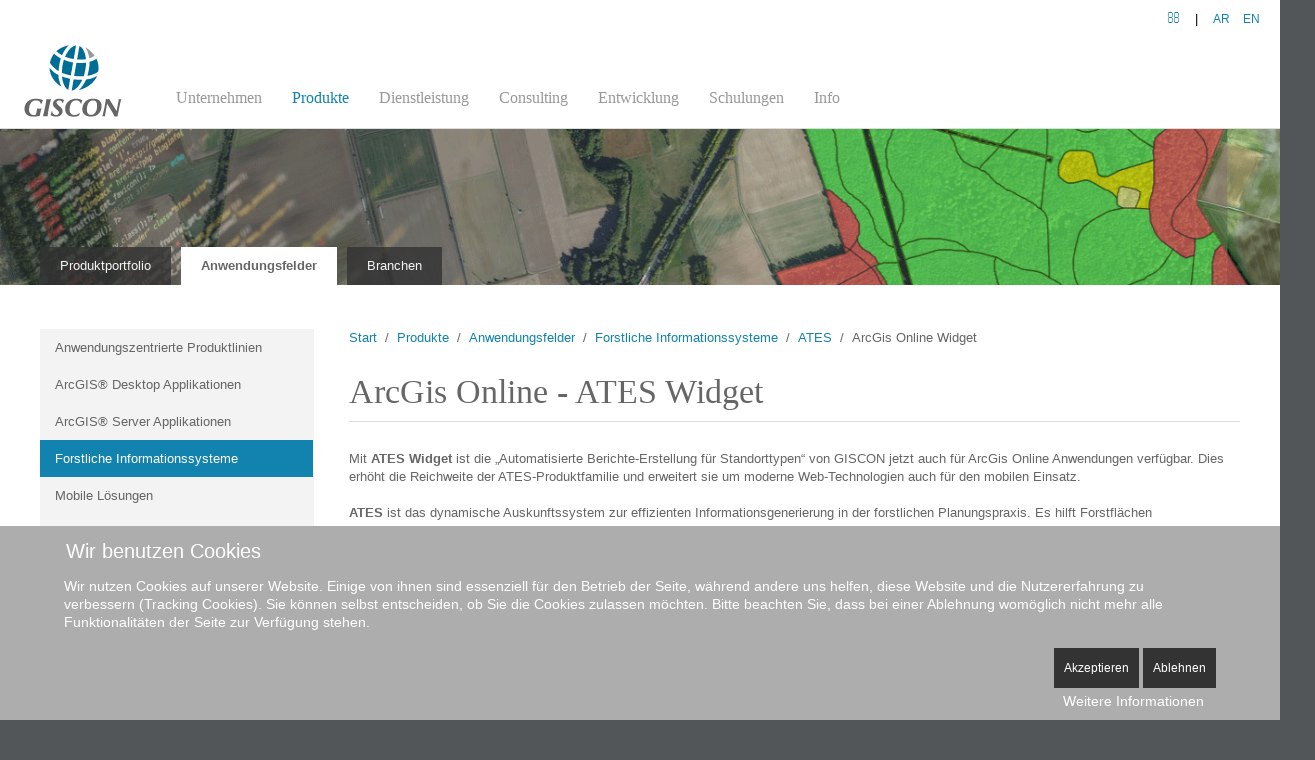

--- FILE ---
content_type: text/html; charset=utf-8
request_url: https://www.giscon.de/de/produkte/anwendungsfelder/forstliche-informationssysteme/ates/arcgis-online-widget
body_size: 65728
content:
<!DOCTYPE HTML>
<html lang="de-de" dir="ltr"	 data-config='{"twitter":0,"plusone":0,"facebook":0,"style":"GISCON"}'>

<head>



<meta charset="utf-8">
<meta http-equiv="X-UA-Compatible" content="IE=edge">
<meta name="viewport" content="width=device-width, initial-scale=1">
<base href="https://www.giscon.de/de/produkte/anwendungsfelder/forstliche-informationssysteme/ates/arcgis-online-widget" />
	<meta name="keywords" content="ATES, Standortskartierung, Forstwirtschaft, Braunschweig, GISCON geo.engineering.gmbh, Raumbezug, WMS, WebService, Niedersachsen, Schleswig-Holstein, WebInfo, GIS, ArcGis Online, Widget" />
	<meta name="rights" content="GISCON ist ein Interessenverbund der eigenständigen, juristisch unabhängigen Unternehmen. " />
	<meta name="description" content="Die ATES Produktfamilie: standortspezifische Fachinformationen für die forstliche Planungspraxis" />
	<meta name="generator" content="Joomla! - Open Source Content Management" />
	<link rel="preload" href="/media/com_jchoptimize/assets3/nz/862384c74c54cda088e556684ad4ec0f6caa0e3d41cf223378a3c8ec4ce205b3.js" as="script" />
	<link rel="preload" href="/images/Logo_cmyk_ohneSchatten.svg" as="image" />
	<title>ArcGis Online Widget</title>
	<link href="/templates/jp-b2b/favicon.ico" rel="shortcut icon" type="image/vnd.microsoft.icon" />
	<link href="https://www.giscon.de/plugins/system/ns_fontawesome/fontawesome/css/font-awesome.css" rel="stylesheet" type="text/css" />
	<link href="/plugins/system/jcemediabox/css/jcemediabox.min.css?5fd08c89b5f5fb4807fcec58ae247364" rel="stylesheet" type="text/css" />
	<link href="/plugins/system/jce/css/content.css?24062aa7e3621062a7cc4cc4794cd274" rel="stylesheet" type="text/css" />
	<link href="/media/mod_languages/css/template.css?24062aa7e3621062a7cc4cc4794cd274" rel="stylesheet" type="text/css" />
	<link href="/modules/mod_vertical_menu/cache/460/e71de93adcf0c1c085110d0aa8f35aa8.css" rel="stylesheet" type="text/css" />
	<link href="/components/com_roksprocket/layouts/tables/themes/product/product.css" rel="stylesheet" type="text/css" />
	<link href="/modules/mod_vertical_menu/cache/462/65a87f46e496c6248094138686e82729.css" rel="stylesheet" type="text/css" />
	<link href="/plugins/system/cookiehint/css/style.css?24062aa7e3621062a7cc4cc4794cd274" rel="stylesheet" type="text/css" />
	<style type="text/css">

.noscript div#off-menu_460 dl.level1 dl{
	position: static;
}
.noscript div#off-menu_460 dl.level1 dd.parent{
	height: auto !important;
	display: block;
	visibility: visible;
}

.noscript div#off-menu_462 dl.level1 dl{
	position: static;
}
.noscript div#off-menu_462 dl.level1 dd.parent{
	height: auto !important;
	display: block;
	visibility: visible;
}
#redim-cookiehint-bottom {position: fixed; z-index: 99999; left: 0px; right: 0px; bottom: 0px; top: auto !important;}
	</style>
	<script type="application/json" class="joomla-script-options new">{"csrf.token":"c62c31f3a73ababc2f064c2ae0add54c","system.paths":{"root":"","base":""}}</script>
	
	
	
	
	
	
	
	
	
	
	
	
	
	
	
	
	
	
	
	
	

<link rel="apple-touch-icon-precomposed" href="/templates/jp-b2b/apple_touch_icon.png">
<link rel="stylesheet" href="/media/template/gzip.php?bootstrap-6b65d2d1.css">
<link rel="stylesheet" href="/media/template/gzip.php?theme-871016b8.css">


<style type="text/css">
#bottom-a{background:url(https://www.giscon.de/images/unternehmen/bastei-2942474_1920.jpg)no-repeat fixed center center / cover}
</style>

	<script type="text/javascript">  (function(){ function blockCookies(disableCookies, disableLocal, disableSession){ if(disableCookies == 1){ if(!document.__defineGetter__){ Object.defineProperty(document, 'cookie',{ get: function(){ return ''; }, set: function(){ return true;} }); }else{ var oldSetter = document.__lookupSetter__('cookie'); if(oldSetter) { Object.defineProperty(document, 'cookie', { get: function(){ return ''; }, set: function(v){    JFactory::getSession()->getID()   if(v.match(/reDimCookieHint\=/) || v.match(/8c13a5e6396522571503f43a4a219f82\=/)) { oldSetter.call(document, v); } return true; } }); } } var cookies = document.cookie.split(';'); for (var i = 0; i < cookies.length; i++) { var cookie = cookies[i]; var pos = cookie.indexOf('='); var name = ''; if(pos > -1){ name = cookie.substr(0, pos); }else{ name = cookie; } if(name.match(/reDimCookieHint/)) { document.cookie = name + '=; expires=Thu, 01 Jan 1970 00:00:00 GMT'; } } } if(disableLocal == 1){ window.localStorage.clear(); window.localStorage.__proto__ = Object.create(window.Storage.prototype); window.localStorage.__proto__.setItem = function(){ return undefined; }; } if(disableSession == 1){ window.sessionStorage.clear(); window.sessionStorage.__proto__ = Object.create(window.Storage.prototype); window.sessionStorage.__proto__.setItem = function(){ return undefined; }; } } blockCookies(1,1,1); }()); </script>
<script src="/media/template/gzip.php?jquery.min-dbc2ff71.js" type="text/javascript"></script>
<script src="/media/template/gzip.php?jquery-noconflict-10211455.js" type="text/javascript"></script>
<script src="/media/template/gzip.php?jquery-migrate.min-6bb231cf.js" type="text/javascript"></script>
<script src="/plugins/system/jcemediabox/js/jcemediabox.min.js?5fd08c89b5f5fb4807fcec58ae247364" type="text/javascript"></script>
<script src="/media/template/gzip.php?bootstrap.min-157e5728.js" type="text/javascript"></script>
<script src="/modules/mod_vertical_menu/js/perfect-scrollbar.js?v=3.1.205" type="text/javascript"></script>
<script src="/modules/mod_vertical_menu/js/mod_vertical_menu.js?v=3.1.205" type="text/javascript"></script>
<script src="/media/com_jchoptimize/assets3/nz/862384c74c54cda088e556684ad4ec0f6caa0e3d41cf223378a3c8ec4ce205b3.js"></script>
	<script src="/components/com_roksprocket/assets/js/mootools-mobile.js" type="text/javascript"></script>
<script src="/components/com_roksprocket/assets/js/rokmediaqueries.js" type="text/javascript"></script>
<script src="/components/com_roksprocket/assets/js/roksprocket.js" type="text/javascript"></script>
<script src="/components/com_roksprocket/assets/js/moofx.js" type="text/javascript"></script>
<script src="/components/com_roksprocket/assets/js/roksprocket.request.js" type="text/javascript"></script>
<script src="/components/com_roksprocket/layouts/tables/assets/js/tables.js" type="text/javascript"></script>
<script src="/components/com_roksprocket/layouts/tables/assets/js/tables-speeds.js" type="text/javascript"></script>
<script src="/modules/mod_vertical_menu/js/perfect-scrollbar.js?_=1768956491" type="text/javascript"></script>
<script src="/modules/mod_vertical_menu/js/mod_vertical_menu.js?_=1768956491" type="text/javascript"></script>
<script type="text/javascript">
jQuery(document).ready(function(){WfMediabox.init({"base":"\/","theme":"light","width":"","height":"","lightbox":0,"shadowbox":0,"icons":1,"overlay":1,"overlay_opacity":0.5,"overlay_color":"#000000","transition_speed":500,"close":2,"scrolling":"fixed","labels":{"close":"Close","next":"Next","previous":"Previous","cancel":"Cancel","numbers":"{{numbers}}","numbers_count":"{{current}} of {{total}}","download":"Download"},"swipe":true});});if (typeof RokSprocket == 'undefined') RokSprocket = {};
Object.merge(RokSprocket, {
	SiteURL: 'https://www.giscon.de/',
	CurrentURL: 'https://www.giscon.de/',
	AjaxURL: 'https://www.giscon.de/index.php?option=com_roksprocket&amp;task=ajax&amp;format=raw&amp;ItemId=1896'
});
window.addEvent('domready', function(){
		RokSprocket.instances.tables = new RokSprocket.Tables();
});
window.addEvent('domready', function(){
	RokSprocket.instances.tables.attach(532, '{"animation":"fade","autoplay":"0","delay":"5"}');
});
window.addEvent('load', function(){
   var overridden = false;
   if (!overridden && window.G5 && window.G5.offcanvas){
       var mod = document.getElement('[data-tables="532"]');
       mod.addEvents({
           touchstart: function(){ window.G5.offcanvas.detach(); },
           touchend: function(){ window.G5.offcanvas.attach(); }
       });
       overridden = true;
   };
});

	</script>
<script data-cfasync="false">
document[(_el=document.addEventListener)?'addEventListener':'attachEvent'](_el?'DOMContentLoaded':'onreadystatechange',function(){
	if (!_el && document.readyState != 'complete') return;
	(window.jq183||jQuery)('.noscript').removeClass('noscript');
	window.sm460 = new VerticalSlideMenu({
		id: 460,
		visibility: ["0","1","1","1","0",["0","px"],["10000","px"]],
		parentHref: 1,
		theme: 'flat',
		result: 'Suchergebnisse',
		noResult: 'Keine Ergebnisse gefunden',
		backItem: '',
		filterDelay: 500,
		filterMinChar: 3,
		navtype: 'tree',
		sidebar: 0,
		popup: 0,
		overlay: 0,
		sidebarUnder: 768,
		width: 300,
		menuIconCorner: 0,
		menuIconX: 0,
		menuIconY: 0,
		hidePopupUnder: 1750,
		siteBg: '#000000',
		effect: 1,
    dur: 400/1000,
		perspective: 0,
		inEase: 'Quad.easeOut'.split('.').reverse().join(''),
		inOrigin: '50% 50% 0',
		inX: 100,
		inUnitX: '%',
    logoUrl: '',
		inCSS: {
			y: 0,
			opacity: 100/100,
			rotationX: 0,
			rotationY: 0,
			rotationZ: 0,
			skewX: 0,
			skewY: 0,
			scaleX: 100/100,
			scaleY: 100/100
		},
		outEase: 'Quad.easeOut'.split('.').reverse().join(''),
		outOrigin: '50% 50% 0',
		outX: -100,
		outUnitX: '%',
		outCSS: {
			y: 0,
			opacity: 100/100,
			rotationX: 0,
			rotationY: 0,
			rotationZ: 0,
			skewX: 0,
			skewY: 0,
			scaleX: 100/100,
			scaleY: 100/100
		},
		anim: {
			perspective: 1000,
			inDur: 300/1000,
			inEase: 'Quad.easeOut'.split('.').reverse().join(''),
			inOrigin: '50% 50% 0',
			inX: -30,
			inUnitX: 'px',
			inCSS: {
				y: 0,
				opacity: 0/100,
				rotationX: 0,
				rotationY: 0,
				rotationZ: 0,
				skewX: 0,
				skewY: 0,
				scaleX: 100/100,
				scaleY: 100/100
			},
			outDur: 300/1000,
			outEase: 'Quad.easeOut'.split('.').reverse().join(''),
			outOrigin: '50% 50% 0',
			outX: 20,
			outUnitX: 'px',
			outCSS: {
				y: 0,
				opacity: 0/100,
				rotationX: 0,
				rotationY: 0,
				rotationZ: 0,
				skewX: 0,
				skewY: 0,
				scaleX: 100/100,
				scaleY: 100/100
			}
		},
		miAnim: 0,
		miDur: 500/1000,
		miShift: 40/1000,
		miEase: 'Quad.easeOut'.split('.').reverse().join(''),
		miX: 40,
		miUnitX: '%',
		miCSS: {
			transformPerspective: 600,
			transformOrigin: '50% 50% 0',
			y: 0,
			opacity: 0/100,
			rotationX: 0,
			rotationY: 0,
			rotationZ: 0,
			skewX: 0,
			skewY: 0,
			scaleX: 100/100,
			scaleY: 100/100
		},
		iconAnim: 0 && 0,
		bgX: 0,
		dropwidth: 250,
		dropspace: 0,
		dropFullHeight: 0,
		dropEvent: 'mouseenter',
		opened: 1,
		autoOpen: 0,
		autoOpenAnim: 1,
		hideBurger: 0
	});
});
</script>
<script data-cfasync="false">
document[(_el=document.addEventListener)?'addEventListener':'attachEvent'](_el?'DOMContentLoaded':'onreadystatechange',function(){
	if (!_el && document.readyState != 'complete') return;
	(window.jq183||jQuery)('.noscript').removeClass('noscript');
	window.sm462 = new VerticalSlideMenu({
		id: 462,
		visibility: ["1","1","1","0","0",["0","px"],["10000","px"]],
		parentHref: 1,
		theme: 'flat',
		result: 'Suchergebnisse',
		noResult: 'Keine Ergebnisse gefunden',
		backItem: '< Zurück',
		filterDelay: 500,
		filterMinChar: 3,
		navtype: 'tree',
		sidebar: 0,
		popup: 0,
		overlay: 0,
		sidebarUnder: 0,
		width: 300,
		menuIconCorner: 1,
		menuIconX: 0,
		menuIconY: 0,
		hidePopupUnder: 1750,
		siteBg: '#141414',
		effect: 1,
    dur: 400/1000,
		perspective: 0,
		inEase: 'Quad.easeOut'.split('.').reverse().join(''),
		inOrigin: '50% 50% 0',
		inX: 100,
		inUnitX: '%',
    logoUrl: '',
		inCSS: {
			y: 0,
			opacity: 100/100,
			rotationX: 0,
			rotationY: 0,
			rotationZ: 0,
			skewX: 0,
			skewY: 0,
			scaleX: 100/100,
			scaleY: 100/100
		},
		outEase: 'Quad.easeOut'.split('.').reverse().join(''),
		outOrigin: '50% 50% 0',
		outX: -100,
		outUnitX: '%',
		outCSS: {
			y: 0,
			opacity: 100/100,
			rotationX: 0,
			rotationY: 0,
			rotationZ: 0,
			skewX: 0,
			skewY: 0,
			scaleX: 100/100,
			scaleY: 100/100
		},
		anim: {
			perspective: 1000,
			inDur: 300/1000,
			inEase: 'Quad.easeOut'.split('.').reverse().join(''),
			inOrigin: '50% 50% 0',
			inX: -30,
			inUnitX: 'px',
			inCSS: {
				y: 0,
				opacity: 0/100,
				rotationX: 0,
				rotationY: 0,
				rotationZ: 0,
				skewX: 0,
				skewY: 0,
				scaleX: 100/100,
				scaleY: 100/100
			},
			outDur: 300/1000,
			outEase: 'Quad.easeOut'.split('.').reverse().join(''),
			outOrigin: '50% 50% 0',
			outX: 20,
			outUnitX: 'px',
			outCSS: {
				y: 0,
				opacity: 0/100,
				rotationX: 0,
				rotationY: 0,
				rotationZ: 0,
				skewX: 0,
				skewY: 0,
				scaleX: 100/100,
				scaleY: 100/100
			}
		},
		miAnim: 0,
		miDur: 500/1000,
		miShift: 40/1000,
		miEase: 'Quad.easeOut'.split('.').reverse().join(''),
		miX: 40,
		miUnitX: '%',
		miCSS: {
			transformPerspective: 600,
			transformOrigin: '50% 50% 0',
			y: 0,
			opacity: 0/100,
			rotationX: 0,
			rotationY: 0,
			rotationZ: 0,
			skewX: 0,
			skewY: 0,
			scaleX: 100/100,
			scaleY: 100/100
		},
		iconAnim: 0 && 0,
		bgX: 0,
		dropwidth: 250,
		dropspace: 0,
		dropFullHeight: 0,
		dropEvent: 'mouseenter',
		opened: 1,
		autoOpen: 0,
		autoOpenAnim: 1,
		hideBurger: 0
	});
});
</script>
<script src="/media/template/gzip.php?theme-bb0da313.js"></script>
	<script src="/media/com_jchoptimize/assets3/nz/862384c74c54cda088e556684ad4ec0f7671b3dca932f87409eb2ecdc491ad1c.js" async></script>
</head>

<body class="tm-sidebar-a-left tm-sidebars-1 tm-isblog">

    <div style="padding:0" class="uk-container uk-container-center">

		        <div class="toolbar-outer">
			<div class="tm-toolbar uk-clearfix">
			  			  <div class="uk-float-left"><div class="uk-panel" >
	<p><a href="http://testfeld.giscon.de/"><img src="/images/Logo_cmyk_ohneSchatten.svg" id="tabletlogo1" alt="GISCON Logo" height="59" width="84" style="margin: 5px;" /></a></p></div></div>
			  	
			  			  <div class="uk-float-right"><div class="uk-panel" ><div class="mod-languages">

	<ul class="lang-inline" dir="ltr">
									<li>
			<a href="/ar/">
							AR						</a>
			</li>
								<li>
			<a href="/en/">
							EN						</a>
			</li>
				</ul>

</div>
</div>
<div class="uk-panel" >
	<p><a href="/de/unternehmen/unternehmensverbund/kontakt" title="Kontakt" alt="Kontakt"><span style="color: #1283ae; cursor: pointer; padding-right: 15px;" class="uk-icon-envelope-o" title="Kontakt" alt="Kontakt"></span></a>|</p></div>
<div class="uk-panel search-de-toolbar" >
<form id="search-251-6970224b3a8bb" class="uk-search" action="/de/produkte/anwendungsfelder/forstliche-informationssysteme/ates/arcgis-online-widget" method="post" data-uk-search="{'source': '/de/component/search/?tmpl=raw&amp;type=json&amp;ordering=&amp;searchphrase=all', 'param': 'searchword', 'msgResultsHeader': 'Suchergebnis', 'msgMoreResults': 'Weitere Ergebnisse', 'msgNoResults': 'Nichts gefunden', flipDropdown: 1}">
	<input class="uk-search-field" type="text" name="searchword" placeholder="suchen...">
	<input type="hidden" name="task"   value="search">
	<input type="hidden" name="option" value="com_search">
	<input type="hidden" name="Itemid" value="247">
</form>
</div></div>
			  			</div>
		</div>
		
		        <div class="menu-outer"  data-uk-sticky="{top:-200, animation: 'uk-animation-slide-top'}">

			<nav class="tm-navbar uk-navbar no-space">
			  				<div class="logo uk-hidden-small">
					<a class="tm-logo" href="https://www.giscon.de">
	<p><img src="/images/Logo_cmyk_ohneSchatten.svg" style="padding: 5px;" id="mainlogo" alt="GISCON Logo" height="86" width="116" /></p></a>
				</div>
			  		
			  			  <div class="menu-inner">
			  <ul class="uk-navbar-nav uk-hidden-small">
<li><a href="/de/unternehmen/willkommen">Unternehmen</a></li><li class="uk-active"><a href="/de/produkte/portfolio">Produkte</a></li><li><a href="/de/dienstleistung/übersicht">Dienstleistung</a></li><li><a href="/de/consulting/übersicht">Consulting</a></li><li><a href="/de/entwicklung/übersicht">Entwicklung</a></li><li><a href="/de/schulungen/übersicht">Schulungen</a></li><li><a href="/de/info/aktuelles">Info</a></li></ul>			  </div>
			  			  
						
			  			  <a href="#offcanvas" class="uk-navbar-toggle uk-visible-small" data-uk-offcanvas></a>
			    
			  			  <div class="uk-navbar-content uk-navbar-center uk-visible-small"><a class="tm-logo-small" href="https://www.giscon.de">
	<p><img class="jch-lazyload" src="[data-uri]" data-src="/images/Logo_cmyk_ohneSchatten.svg" alt="GISCON Logo" width="84" style="margin: 5px;" /><noscript><img src="/images/Logo_cmyk_ohneSchatten.svg" alt="GISCON Logo" width="84" style="margin: 5px;" /></noscript></p></a></div>
			  	
			</nav>
	  </div>
      		
				<div id="header" class="header-outer no-space">
			  <section class="tm-header uk-grid" data-uk-grid-match="{target:'> div > .uk-panel'}" data-uk-grid-margin>
<div class="uk-width-1-1 uk-hidden-medium uk-hidden-large"><div class="uk-panel uk-hidden-large uk-hidden-medium" data-uk-scrollspy="{cls:''}">
	<div style="color: #000000; background-image: url('/images/unternehmen/product-ar-banner_1380x250.png'); background-repeat: no-repeat; background-size: cover; background-position: center bottom;">
<div style="padding: 30px 20px 20px 20px;">&nbsp;</div>
</div></div></div>

<div class="uk-hidden-small uk-width-medium-1-1 uk-hidden-large"><div class="uk-panel uk-hidden-large uk-hidden-small" data-uk-scrollspy="{cls:''}">
	<div style="color: #000000; background-image: url('/images/unternehmen/product-ar-banner_1380x250.png'); background-repeat: no-repeat; background-size: cover; background-position: center bottom;">
<div style="padding: 40px 20px 40px 20px;">&nbsp;</div>
</div></div></div>

<div class="uk-hidden-small uk-hidden-medium uk-width-large-1-1"><div class="uk-panel uk-hidden-medium uk-hidden-small" data-uk-scrollspy="{cls:''}">
	<div style="color: #000000; background-image: url('/images/unternehmen/product-ar-banner_1380x250.png'); background-repeat: no-repeat; background-size: cover; background-position: center bottom;">
	<div style="padding: 80px 40px 58px 40px;">&nbsp;</div>
</div></div></div>
			  </section>
		</div>
		
				

				<div style="padding:0px" id="top-b" class="top-b-outer">
			  <section class="tm-top-b uk-grid uk-grid-divider" data-uk-grid-match="{target:'> div > .uk-panel'}" data-uk-grid-margin>
<div class="uk-width-1-1"><div class="uk-panel tabmenu-top" data-uk-scrollspy="{cls:''}"><ul id="tabmenu" class="uk-nav uk-nav-parent-icon uk-nav-side" data-uk-nav="{}">
<li><a href="/de/produkte/portfolio" class="round-it">Produktportfolio</a></li><li class="uk-active"><a href="/de/produkte/anwendungsfelder/anwendungszentrierte-produktlinien">Anwendungsfelder</a></li><li><a href="/de/produkte/branchen/fachzentrierte-produktlinien">Branchen</a></li></ul></div></div>
			  </section>
		</div>
				
		
		        
		        <div id="main-content" class="main-outer">
            
            <div class="tm-middle uk-grid" data-uk-grid-match data-uk-grid-margin>

								<div class="tm-main uk-width-medium-3-4 uk-push-1-4">

					
										<main class="tm-content">

										<ul class="uk-breadcrumb"><li><a href="/de/">Start</a></li><li><a href="/de/produkte/portfolio">Produkte</a></li><li><a href="/de/produkte/anwendungsfelder/anwendungszentrierte-produktlinien">Anwendungsfelder</a></li><li><a href="/de/produkte/anwendungsfelder/forstliche-informationssysteme">Forstliche Informationssysteme</a></li><li><a href="/de/produkte/anwendungsfelder/forstliche-informationssysteme/ates">ATES</a></li><li class="uk-active"><span>ArcGis Online Widget</span></li></ul>
					
					<div id="system-message-container">
</div>
<article class="uk-article" >

	
		<h1 class="uk-article-title">
					ArcGis Online - ATES Widget			</h1>
	
	
	
	
	
			

<p><br />Mit <strong>ATES Widget&nbsp;</strong>ist die „Automatisierte Berichte-Erstellung für Standorttypen“ von GISCON jetzt auch für ArcGis Online Anwendungen verfügbar. Dies erhöht die Reichweite der ATES-Produktfamilie und erweitert sie um moderne Web-Technologien auch für den mobilen Einsatz.<br /><br /><strong>ATES</strong> ist das dynamische Auskunftssystem zur effizienten Informationsgenerierung in der forstlichen Planungspraxis. Es hilft Forstflächen standortgerecht und damit ökonomisch und ökologisch optimal zu bewirtschaften und weiter zu entwickeln.</p>
<p><br />Features:</p>
<ul>
<li>Profit aus allen ArcGis Online Plattformfeatures und Mapping-Funktionalitäten</li>
<li>ArcGis Online Web AppBuilder EE</li>
<li>Plattformunabhängig und kompatibel mit allen gängigen mobilen Geräten und Betriebssystemen</li>
<li>Erhöhte Benutzerfreundlichkeit durch intelligentes Layout und responsive Design</li>
<li>Flexible Layer- und Attributkonfiguration</li>
</ul>
<div><br /><img style="display: block; margin-left: auto; margin-right: auto;" src="[data-uri]" /></div>
<p>&nbsp;</p>
<hr />
<p>&nbsp;</p>
<h3>Detaillierte Informationen zu weiteren ATES-Komponenten finden Sie hier:</h3>
<p><strong><a href="/de/produkte/branchen/forst-und-landwirtschaft/ates/wms">WMS STK</a></strong>: Der flexible WebMap-Service der Forstlichen Standortskartierung<br /><strong><a href="/de/produkte/branchen/forst-und-landwirtschaft/ates/webserviceplattform">WebService Plattform STK</a></strong>: Die gemeinsame Infrastruktur-Plattform der GISCON-Web-Dienste<br /><strong><a href="/de/produkte/branchen/forst-und-landwirtschaft/ates/webinfo">WebInfo STK</a></strong>: Die internet-basierte on-demand-Generierung von Standort-Beschreibungen<br /><br /></p>	
	
	
	
	
	
	
</article>

					</main>
					
					
				</div>
				
																				<aside class="tm-sidebar-a uk-width-medium-1-4 uk-pull-3-4"><div class="uk-panel uk-panel-header" data-uk-scrollspy="{cls:''}"><div class="noscript">
	<nav id="off-menu_460" class="off-menu_460 sm-menu ">
          <h3 class="sm-head">
    <span class="sm-title">Anwendungsfelder-menu</span>  </h3>
      <div class="sm-levels">
    <div class="sm-level level1"><dl class="level1">
  <dt class="level1 off-nav-1631 notparent first">
        <div class="inner">
      <div class="link"><a data-text="Anwendungszentrierte Produktlinien" href="/de/produkte/anwendungsfelder/anwendungszentrierte-produktlinien">Anwendungszentrierte Produktlinien</a></div>
          </div>
  </dt>
  <dd class="level1 off-nav-1631 notparent first">
      </dd>
    <dt class="level1 off-nav-266 parent">
        <div class="inner">
      <div class="link"><a data-text="ArcGIS® Desktop Applikationen" href="/de/produkte/anwendungsfelder/arcgis-desktop-applikationen">ArcGIS® Desktop Applikationen</a></div>
          </div>
  </dt>
  <dd class="level1 off-nav-266 parent">
    <div class="sm-level level2"><dl class="level2">
  <dt class="level2 off-nav-272 notparent first">
        <div class="inner">
      <div class="link"><a data-text="ALK/ATKIS-Reader " href="/de/produkte/anwendungsfelder/arcgis-desktop-applikationen/alkatkis-reader">ALK/ATKIS-Reader </a></div>
          </div>
  </dt>
  <dd class="level2 off-nav-272 notparent first">
      </dd>
    <dt class="level2 off-nav-273 notparent">
        <div class="inner">
      <div class="link"><a data-text="DisAgg" href="/de/produkte/anwendungsfelder/arcgis-desktop-applikationen/disagg">DisAgg</a></div>
          </div>
  </dt>
  <dd class="level2 off-nav-273 notparent">
      </dd>
    <dt class="level2 off-nav-274 notparent">
        <div class="inner">
      <div class="link"><a data-text="Geo-Daten Manager (GDM)" href="/de/produkte/anwendungsfelder/arcgis-desktop-applikationen/geo-daten-manager-gdm">Geo-Daten Manager (GDM)</a></div>
          </div>
  </dt>
  <dd class="level2 off-nav-274 notparent">
      </dd>
    <dt class="level2 off-nav-275 parent">
        <div class="inner">
      <div class="link"><a data-text="HydroTools® " href="/de/produkte/anwendungsfelder/arcgis-desktop-applikationen/hydrotools">HydroTools® </a></div>
          </div>
  </dt>
  <dd class="level2 off-nav-275 parent">
    <div class="sm-level level3"><dl class="level3">
  <dt class="level3 off-nav-362 notparent first">
        <div class="inner">
      <div class="link"><a data-text="Überblick" href="/de/produkte/anwendungsfelder/arcgis-desktop-applikationen/hydrotools/ueberblick">Überblick</a></div>
          </div>
  </dt>
  <dd class="level3 off-nav-362 notparent first">
      </dd>
    <dt class="level3 off-nav-363 notparent">
        <div class="inner">
      <div class="link"><a data-text="UML Objektmodell" href="/de/produkte/anwendungsfelder/arcgis-desktop-applikationen/hydrotools/uml-objektmodell">UML Objektmodell</a></div>
          </div>
  </dt>
  <dd class="level3 off-nav-363 notparent">
      </dd>
    <dt class="level3 off-nav-364 notparent">
        <div class="inner">
      <div class="link"><a data-text="Bearbeitung des Gewässernetzes" href="/de/produkte/anwendungsfelder/arcgis-desktop-applikationen/hydrotools/bearbeitung-des-gewaessernetzes">Bearbeitung des Gewässernetzes</a></div>
          </div>
  </dt>
  <dd class="level3 off-nav-364 notparent">
      </dd>
    <dt class="level3 off-nav-365 notparent">
        <div class="inner">
      <div class="link"><a data-text="Gewässerbezogene Fachdaten" href="/de/produkte/anwendungsfelder/arcgis-desktop-applikationen/hydrotools/gewaesserbezogene-fachdaten">Gewässerbezogene Fachdaten</a></div>
          </div>
  </dt>
  <dd class="level3 off-nav-365 notparent">
      </dd>
    <dt class="level3 off-nav-366 notparent">
        <div class="inner">
      <div class="link"><a data-text="Bewertungs-Tools" href="/de/produkte/anwendungsfelder/arcgis-desktop-applikationen/hydrotools/bewertungs-tools">Bewertungs-Tools</a></div>
          </div>
  </dt>
  <dd class="level3 off-nav-366 notparent">
      </dd>
               </dl></div></dd>  <dt class="level2 off-nav-276 parent">
        <div class="inner">
      <div class="link"><a data-text="KTS" href="/de/produkte/anwendungsfelder/arcgis-desktop-applikationen/kts">KTS</a></div>
          </div>
  </dt>
  <dd class="level2 off-nav-276 parent">
    <div class="sm-level level3"><dl class="level3">
  <dt class="level3 off-nav-755 notparent first">
        <div class="inner">
      <div class="link"><a data-text="Konzept" href="/de/produkte/anwendungsfelder/arcgis-desktop-applikationen/kts/konzept">Konzept</a></div>
          </div>
  </dt>
  <dd class="level3 off-nav-755 notparent first">
      </dd>
    <dt class="level3 off-nav-752 notparent">
        <div class="inner">
      <div class="link"><a data-text="Layout-Generatoren" href="/de/produkte/anwendungsfelder/arcgis-desktop-applikationen/kts/layout-generatoren">Layout-Generatoren</a></div>
          </div>
  </dt>
  <dd class="level3 off-nav-752 notparent">
      </dd>
    <dt class="level3 off-nav-758 notparent">
        <div class="inner">
      <div class="link"><a data-text="Ausgabe-Tool" href="/de/produkte/anwendungsfelder/arcgis-desktop-applikationen/kts/ausgabe-tool">Ausgabe-Tool</a></div>
          </div>
  </dt>
  <dd class="level3 off-nav-758 notparent">
      </dd>
    <dt class="level3 off-nav-756 notparent">
        <div class="inner">
      <div class="link"><a data-text="Spezial-Tools" href="/de/produkte/anwendungsfelder/arcgis-desktop-applikationen/kts/spezial-tools">Spezial-Tools</a></div>
          </div>
  </dt>
  <dd class="level3 off-nav-756 notparent">
      </dd>
               </dl></div></dd>  <dt class="level2 off-nav-277 notparent">
        <div class="inner">
      <div class="link"><a data-text="NAS-Reader" href="/de/produkte/anwendungsfelder/arcgis-desktop-applikationen/nas-reader">NAS-Reader</a></div>
          </div>
  </dt>
  <dd class="level2 off-nav-277 notparent">
      </dd>
    <dt class="level2 off-nav-387 notparent">
        <div class="inner">
      <div class="link"><a data-text="WIESEL" href="/de/produkte/anwendungsfelder/arcgis-desktop-applikationen/wiesel">WIESEL</a></div>
          </div>
  </dt>
  <dd class="level2 off-nav-387 notparent">
      </dd>
               </dl></div></dd>  <dt class="level1 off-nav-265 parent">
        <div class="inner">
      <div class="link"><a data-text="ArcGIS® Server Applikationen " href="/de/produkte/anwendungsfelder/arcgis-server-applikationen">ArcGIS® Server Applikationen </a></div>
          </div>
  </dt>
  <dd class="level1 off-nav-265 parent">
    <div class="sm-level level2"><dl class="level2">
  <dt class="level2 off-nav-653 parent first">
        <div class="inner">
      <div class="link"><a data-text="Global Net FX®" href="/de/produkte/anwendungsfelder/arcgis-server-applikationen/global-net-fx">Global Net FX®</a></div>
          </div>
  </dt>
  <dd class="level2 off-nav-653 parent first">
    <div class="sm-level level3"><dl class="level3">
  <dt class="level3 off-nav-705 notparent first">
        <div class="inner">
      <div class="link"><a data-text="Global Net FX® Admin" href="/de/produkte/anwendungsfelder/arcgis-server-applikationen/global-net-fx/global-net-fx-admin">Global Net FX® Admin</a></div>
          </div>
  </dt>
  <dd class="level3 off-nav-705 notparent first">
      </dd>
    <dt class="level3 off-nav-652 notparent">
        <div class="inner">
      <div class="link"><a data-text="Global Net FX® Client" href="/de/produkte/anwendungsfelder/arcgis-server-applikationen/global-net-fx/global-net-fx-client">Global Net FX® Client</a></div>
          </div>
  </dt>
  <dd class="level3 off-nav-652 notparent">
      </dd>
               </dl></div></dd>  <dt class="level2 off-nav-268 notparent">
        <div class="inner">
      <div class="link"><a data-text="GEODAVE® Admin " href="/de/produkte/anwendungsfelder/arcgis-server-applikationen/geodave-admin">GEODAVE® Admin </a></div>
          </div>
  </dt>
  <dd class="level2 off-nav-268 notparent">
      </dd>
    <dt class="level2 off-nav-269 notparent">
        <div class="inner">
      <div class="link"><a data-text="GEODAVE® Client " href="/de/produkte/anwendungsfelder/arcgis-server-applikationen/geodave-client">GEODAVE® Client </a></div>
          </div>
  </dt>
  <dd class="level2 off-nav-269 notparent">
      </dd>
    <dt class="level2 off-nav-270 notparent">
        <div class="inner">
      <div class="link"><a data-text="GEODAVE® Eventmanager " href="/de/produkte/anwendungsfelder/arcgis-server-applikationen/geodave-eventmanager">GEODAVE® Eventmanager </a></div>
          </div>
  </dt>
  <dd class="level2 off-nav-270 notparent">
      </dd>
    <dt class="level2 off-nav-271 notparent">
        <div class="inner">
      <div class="link"><a data-text="GEODAVE® Portal " href="/de/produkte/anwendungsfelder/arcgis-server-applikationen/geodave-portal">GEODAVE® Portal </a></div>
          </div>
  </dt>
  <dd class="level2 off-nav-271 notparent">
      </dd>
    <dt class="level2 off-nav-711 parent">
        <div class="inner">
      <div class="link"><a data-text="GEODAVE® Fachmodule" href="/de/produkte/anwendungsfelder/arcgis-server-applikationen/geodave-fachmodule/geodave-aisi">GEODAVE® Fachmodule</a></div>
          </div>
  </dt>
  <dd class="level2 off-nav-711 parent">
    <div class="sm-level level3"><dl class="level3">
  <dt class="level3 off-nav-711 notparent first">
        <div class="inner">
      <div class="link"><a data-text="GEODAVE® AISI" href="/de/produkte/anwendungsfelder/arcgis-server-applikationen/geodave-fachmodule/geodave-aisi">GEODAVE® AISI</a></div>
          </div>
  </dt>
  <dd class="level3 off-nav-711 notparent first">
      </dd>
    <dt class="level3 off-nav-713 notparent">
        <div class="inner">
      <div class="link"><a data-text="GEODAVE® Lärm" href="/de/produkte/anwendungsfelder/arcgis-server-applikationen/geodave-fachmodule/geodave-laerm">GEODAVE® Lärm</a></div>
          </div>
  </dt>
  <dd class="level3 off-nav-713 notparent">
      </dd>
    <dt class="level3 off-nav-714 notparent">
        <div class="inner">
      <div class="link"><a data-text="GEODAVE® Luft" href="/de/produkte/anwendungsfelder/arcgis-server-applikationen/geodave-fachmodule/geodave-luft">GEODAVE® Luft</a></div>
          </div>
  </dt>
  <dd class="level3 off-nav-714 notparent">
      </dd>
    <dt class="level3 off-nav-715 notparent">
        <div class="inner">
      <div class="link"><a data-text="GEODAVE® Natur" href="/de/produkte/anwendungsfelder/arcgis-server-applikationen/geodave-fachmodule/geodave-natur">GEODAVE® Natur</a></div>
          </div>
  </dt>
  <dd class="level3 off-nav-715 notparent">
      </dd>
    <dt class="level3 off-nav-716 notparent">
        <div class="inner">
      <div class="link"><a data-text="GEODAVE® Umweltmonitoring" href="/de/produkte/anwendungsfelder/arcgis-server-applikationen/geodave-fachmodule/geodave-umweltmonitoring">GEODAVE® Umweltmonitoring</a></div>
          </div>
  </dt>
  <dd class="level3 off-nav-716 notparent">
      </dd>
               </dl></div></dd>             </dl></div></dd>  <dt class="level1 off-nav-195 parent opened active">
        <div class="inner">
      <div class="link"><a data-text="Forstliche Informationssysteme" href="/de/produkte/anwendungsfelder/forstliche-informationssysteme">Forstliche Informationssysteme</a></div>
          </div>
  </dt>
  <dd class="level1 off-nav-195 parent opened active">
    <div class="sm-level level2"><dl class="level2">
  <dt class="level2 off-nav-865 parent opened active first">
        <div class="inner">
      <div class="link"><a data-text="ATES" href="/de/produkte/anwendungsfelder/forstliche-informationssysteme/ates">ATES</a></div>
          </div>
  </dt>
  <dd class="level2 off-nav-865 parent opened active first">
    <div class="sm-level level3"><dl class="level3">
  <dt class="level3 off-nav-1893 notparent first">
        <div class="inner">
      <div class="link"><a data-text="WebInfo STK" href="/de/produkte/anwendungsfelder/forstliche-informationssysteme/ates/webinfo">WebInfo STK</a></div>
          </div>
  </dt>
  <dd class="level3 off-nav-1893 notparent first">
      </dd>
    <dt class="level3 off-nav-1894 notparent">
        <div class="inner">
      <div class="link"><a data-text="WMS STK" href="/de/produkte/anwendungsfelder/forstliche-informationssysteme/ates/wms">WMS STK</a></div>
          </div>
  </dt>
  <dd class="level3 off-nav-1894 notparent">
      </dd>
    <dt class="level3 off-nav-1895 notparent">
        <div class="inner">
      <div class="link"><a data-text="WebService-Plattform" href="/de/produkte/anwendungsfelder/forstliche-informationssysteme/ates/webserviceplattform">WebService-Plattform</a></div>
          </div>
  </dt>
  <dd class="level3 off-nav-1895 notparent">
      </dd>
    <dt class="level3 off-nav-1896 notparent opened active">
        <div class="inner">
      <div class="link"><a data-text="ArcGis Online Widget" href="/de/produkte/anwendungsfelder/forstliche-informationssysteme/ates/arcgis-online-widget">ArcGis Online Widget</a></div>
          </div>
  </dt>
  <dd class="level3 off-nav-1896 notparent opened active">
      </dd>
               </dl></div></dd>  <dt class="level2 off-nav-674 notparent">
        <div class="inner">
      <div class="link"><a data-text="FOKUS" href="/de/produkte/anwendungsfelder/forstliche-informationssysteme/fokus">FOKUS</a></div>
          </div>
  </dt>
  <dd class="level2 off-nav-674 notparent">
      </dd>
    <dt class="level2 off-nav-675 notparent">
        <div class="inner">
      <div class="link"><a data-text="proBaum" href="/de/produkte/anwendungsfelder/forstliche-informationssysteme/probaum">proBaum</a></div>
          </div>
  </dt>
  <dd class="level2 off-nav-675 notparent">
      </dd>
    <dt class="level2 off-nav-279 notparent">
        <div class="inner">
      <div class="link"><a data-text="proFBG" href="/de/produkte/anwendungsfelder/forstliche-informationssysteme/profbg">proFBG</a></div>
          </div>
  </dt>
  <dd class="level2 off-nav-279 notparent">
      </dd>
    <dt class="level2 off-nav-616 notparent">
        <div class="inner">
      <div class="link"><a data-text="proForst" href="/de/produkte/anwendungsfelder/forstliche-informationssysteme/proforst">proForst</a></div>
          </div>
  </dt>
  <dd class="level2 off-nav-616 notparent">
      </dd>
               </dl></div></dd>  <dt class="level1 off-nav-267 parent">
        <div class="inner">
      <div class="link"><a data-text="Mobile Lösungen" href="/de/produkte/anwendungsfelder/mobile-loesungen">Mobile Lösungen</a></div>
          </div>
  </dt>
  <dd class="level1 off-nav-267 parent">
    <div class="sm-level level2"><dl class="level2">
  <dt class="level2 off-nav-278 notparent first">
        <div class="inner">
      <div class="link"><a data-text="proBaum" href="/de/produkte/anwendungsfelder/mobile-loesungen/probaum">proBaum</a></div>
          </div>
  </dt>
  <dd class="level2 off-nav-278 notparent first">
      </dd>
    <dt class="level2 off-nav-280 notparent">
        <div class="inner">
      <div class="link"><a data-text="proMDE" href="/de/produkte/anwendungsfelder/mobile-loesungen/promde">proMDE</a></div>
          </div>
  </dt>
  <dd class="level2 off-nav-280 notparent">
      </dd>
               </dl></div></dd>  <dt class="level1 off-nav-198 parent">
        <div class="inner">
      <div class="link"><a data-text="Schnittstellen" href="/de/produkte/anwendungsfelder/schnittstellen">Schnittstellen</a></div>
          </div>
  </dt>
  <dd class="level1 off-nav-198 parent">
    <div class="sm-level level2"><dl class="level2">
  <dt class="level2 off-nav-216 notparent first">
        <div class="inner">
      <div class="link"><a data-text="NAS-Reader" href="/de/produkte/anwendungsfelder/schnittstellen/nas-reader">NAS-Reader</a></div>
          </div>
  </dt>
  <dd class="level2 off-nav-216 notparent first">
      </dd>
    <dt class="level2 off-nav-214 notparent">
        <div class="inner">
      <div class="link"><a data-text="ALK/ATKIS-Reader" href="/de/produkte/anwendungsfelder/schnittstellen/alkatkis-reader">ALK/ATKIS-Reader</a></div>
          </div>
  </dt>
  <dd class="level2 off-nav-214 notparent">
      </dd>
    <dt class="level2 off-nav-215 notparent">
        <div class="inner">
      <div class="link"><a data-text="SICAD-Reader/Writer" href="/de/produkte/anwendungsfelder/schnittstellen/sicad-readerwriter">SICAD-Reader/Writer</a></div>
          </div>
  </dt>
  <dd class="level2 off-nav-215 notparent">
      </dd>
    <dt class="level2 off-nav-211 notparent">
        <div class="inner">
      <div class="link"><a data-text="ARCEDBS" href="/de/produkte/anwendungsfelder/schnittstellen/arcedbs">ARCEDBS</a></div>
          </div>
  </dt>
  <dd class="level2 off-nav-211 notparent">
      </dd>
    <dt class="level2 off-nav-212 notparent">
        <div class="inner">
      <div class="link"><a data-text="ARCSICAD" href="/de/produkte/anwendungsfelder/schnittstellen/arcsicad">ARCSICAD</a></div>
          </div>
  </dt>
  <dd class="level2 off-nav-212 notparent">
      </dd>
    <dt class="level2 off-nav-213 notparent">
        <div class="inner">
      <div class="link"><a data-text="ARCGDF" href="/de/produkte/anwendungsfelder/schnittstellen/arcgdf">ARCGDF</a></div>
          </div>
  </dt>
  <dd class="level2 off-nav-213 notparent">
      </dd>
               </dl></div></dd>  <dt class="level1 off-nav-805 parent">
        <div class="inner">
      <div class="link"><a data-text="Web-Services" href="/de/produkte/anwendungsfelder/web-services">Web-Services</a></div>
          </div>
  </dt>
  <dd class="level1 off-nav-805 parent">
    <div class="sm-level level2"><dl class="level2">
  <dt class="level2 off-nav-1897 parent first">
        <div class="inner">
      <div class="link"><a data-text="ATES" href="/de/produkte/anwendungsfelder/web-services/ates">ATES</a></div>
          </div>
  </dt>
  <dd class="level2 off-nav-1897 parent first">
    <div class="sm-level level3"><dl class="level3">
  <dt class="level3 off-nav-1899 notparent first">
        <div class="inner">
      <div class="link"><a data-text="WebInfo STK" href="/de/produkte/anwendungsfelder/web-services/ates/webinfo">WebInfo STK</a></div>
          </div>
  </dt>
  <dd class="level3 off-nav-1899 notparent first">
      </dd>
    <dt class="level3 off-nav-1900 notparent">
        <div class="inner">
      <div class="link"><a data-text="WMS STK" href="/de/produkte/anwendungsfelder/web-services/ates/wms">WMS STK</a></div>
          </div>
  </dt>
  <dd class="level3 off-nav-1900 notparent">
      </dd>
    <dt class="level3 off-nav-1901 notparent">
        <div class="inner">
      <div class="link"><a data-text="WebService-Plattform" href="/de/produkte/anwendungsfelder/web-services/ates/webserviceplattform">WebService-Plattform</a></div>
          </div>
  </dt>
  <dd class="level3 off-nav-1901 notparent">
      </dd>
    <dt class="level3 off-nav-1902 notparent">
        <div class="inner">
      <div class="link"><a data-text="ArcGis Online Widget" href="/de/produkte/anwendungsfelder/web-services/ates/arcgis-online-widget">ArcGis Online Widget</a></div>
          </div>
  </dt>
  <dd class="level3 off-nav-1902 notparent">
      </dd>
               </dl></div></dd>             </dl></div></dd>         </dl></div>
    </div>
</nav></div>
</div>
<div class="uk-panel uk-panel-header headline-color" data-uk-scrollspy="{cls:''}"><h3 class="uk-panel-title">Ansprechpartner</h3><div class="sprocket-tables" data-tables="532">
	<div class="sprocket-tables-overlay"><div class="css-loader-wrapper"><div class="css-loader"></div></div></div>
	<ul class="sprocket-tables-container cols-1" data-tables-items>
		<li class="sprocket-tables-block -none-" data-tables-item>
	<div class="sprocket-tables-item" data-tables-content>
						<div class="sprocket-tables-desc sprocket-tables-cell sprocket-tables-bg1">
						<h4 class="sprocket-tables-title" data-tables-toggler>
				<a href="/de/unternehmen/unternehmensverbund/giscon-geoengineeringgmbh">					GISCON geo.engineering.gmbh				</a>			</h4>
										<span class="sprocket-tables-text">
					Klaus Willig				</span>
					</div>
											<span class="sprocket-tables-feature sprocket-tables-cell sprocket-tables-bg1">
				<i class="fa fa-phone fa-lg" aria-hidden="true"></i> +49 531 1231380			</span>
							<span class="sprocket-tables-feature sprocket-tables-cell sprocket-tables-bg1">
				<i class="fa fa-fax fa-lg" aria-hidden="true"></i> +49 531 12313818			</span>
							<span class="sprocket-tables-feature sprocket-tables-cell sprocket-tables-bg1">
				<i class="fa fa-envelope-o fa-lg" aria-hidden="true"></i> <span id="cloak3046c2bf140b57b9a9cec841dac9c91d">Diese E-Mail-Adresse ist vor Spambots geschützt! Zur Anzeige muss JavaScript eingeschaltet sein!</span><script type='text/javascript'>
				document.getElementById('cloak3046c2bf140b57b9a9cec841dac9c91d').innerHTML = '';
				var prefix = '&#109;a' + 'i&#108;' + '&#116;o';
				var path = 'hr' + 'ef' + '=';
				var addy3046c2bf140b57b9a9cec841dac9c91d = 'kl&#97;&#117;s.w&#105;ll&#105;g' + '&#64;';
				addy3046c2bf140b57b9a9cec841dac9c91d = addy3046c2bf140b57b9a9cec841dac9c91d + 'g&#105;sc&#111;n' + '&#46;' + 'd&#101;';
				var addy_text3046c2bf140b57b9a9cec841dac9c91d = 'kl&#97;&#117;s.w&#105;ll&#105;g' + '&#64;' + 'g&#105;sc&#111;n' + '&#46;' + 'd&#101;';document.getElementById('cloak3046c2bf140b57b9a9cec841dac9c91d').innerHTML += '<a ' + path + '\'' + prefix + ':' + addy3046c2bf140b57b9a9cec841dac9c91d + '\'>'+addy_text3046c2bf140b57b9a9cec841dac9c91d+'<\/a>';
		</script>			</span>
		
	</div>
</li>
	</ul>
	<div class="sprocket-tables-nav">
		<ul class="sprocket-tables-pagination-hidden">
									    	<li class="active" data-tables-page="1"><span>1</span></li>
					</ul>
			</div>
</div>
</div></aside>
										
			</div>
		</div>
		
		
				
		
		
				<footer class="tm-footer">
			<div class="uk-panel" >
	<div class="uk-grid" id="footer-desktop" style="padding: 0px 10px;">
	<div class="uk-width-medium-1-4 uk-text-left" style="padding-bottom: 10px;">
		<div class="uk-width-medium-1-1 uk-text-center">
			<div style="height: 50px; width: 50px; background-color: grey; margin: 0 auto; position: relative;"><span class="uk-icon-medium uk-icon-legal" style="position: absolute; color: #cccccc; transform: translate(-50%, -50%); top: 50%; left: 50%;"></span></div>
			<h3>Rechtliche Angaben</h3>
			<hr />
		</div>
		<li class="ico-footer-li"><a style="text-decoration: none;" href="/de/impressum">Impressum</a></li>
		<li class="ico-footer-li"><a style="text-decoration: none;" href="/de/datenschutz">Datenschutz</a></li>
	</div>
	<div class="uk-width-medium-1-4 uk-text-left" style="padding-bottom: 10px;">
		<div class="uk-width-medium-1-1 uk-text-center">
			<div style="height: 50px; width: 50px; background-color: grey; margin: 0 auto; position: relative;"><span class="uk-icon-medium uk-icon-users" style="position: absolute; color: #cccccc; transform: translate(-50%, -50%); top: 50%; left: 50%;"></span></div>
			<h3>Über uns</h3>
			<hr />
		</div>
		<li class="ico-footer-li"><a style="text-decoration: none;" href="https://service.web-map.de/giscon_standorte/src/?appid=51ecb611e38745fcbb06428b1b11f867" target="_blank" rel="noopener">Standortkarte&nbsp;</a></li>
		<li class="ico-footer-li"><a style="text-decoration: none;" href="/de/info/aktuelles">News&nbsp;</a></li>
		<li class="ico-footer-li"><a style="text-decoration: none;" href="/de/unternehmen/unternehmensverbund/referenzen">Referenzen&nbsp;</a></li>
	</div>
	<div class="uk-width-medium-1-4 uk-text-left" style="padding-bottom: 10px;">
		<div class="uk-width-medium-1-1 uk-text-center">
			<div style="height: 50px; width: 50px; background-color: grey; margin: 0 auto; position: relative;"><span class="uk-icon-medium uk-icon-envelope-o" style="position: absolute; color: #cccccc; transform: translate(-50%, -50%); top: 50%; left: 50%;"></span></div>
			<h3>Kontakt</h3>
			<hr />
		</div>
		<p>Suchen Sie nach dem für Sie nächstgelegenen Ansprechpartner</p>
		<li class="ico-footer-li"><a style="text-decoration: none;" href="/de/unternehmen/unternehmensverbund/kontakt">Kontaktdaten</a></li>
		<p>&nbsp;</p>
	</div>
	<div class="uk-width-medium-1-4 uk-text-left" style="padding-bottom: 10px;">
		<div class="uk-width-medium-1-1 uk-text-center">
			<div style="height: 50px; width: 50px; background-color: grey; margin: 0 auto; position: relative;"><span class="uk-icon-medium uk-icon-thumbs-up" style="position: absolute; color: #cccccc; transform: translate(-50%, -50%); top: 50%; left: 50%;"></span></div>
			<h3>Social Media</h3>
			<hr />
		</div>
		<p>Folgen Sie uns auch auf unseren Social Media Kanälen</p>
		<div class="uk-width-medium-1-1 uk-text-center"><a href="https://www.linkedin.com/company/giscon-middle-east" target="_blank" title="LinkedIn" style="text-decoration: none;" rel="noopener"><span style="padding-right: 5px; margin: 0px;" class="uk-icon-medium uk-icon-linkedin-square social-ico"></span></a></div>
	</div>
</div></div>
<div class="uk-panel" >
	<div class="uk-grid" id="footer-mobile" style="padding: 10px 0px;">
<div class="uk-width-medium-1-4 uk-text-left" style="padding-bottom: 10px;">
<h3><span class="uk-icon-legal" style="padding: 0px 5px;"></span>Rechtliche Angaben</h3>
<hr />
<ul>
<li class="ico-footer-li"><a style="text-decoration: none;" href="/de/impressum">Impressum</a></li>
<li class="ico-footer-li"><a style="text-decoration: none;" href="/de/datenschutz">Datenschutz</a></li>
</ul>
</div>
<div class="uk-width-medium-1-4 uk-text-left" style="padding-bottom: 10px;">
<h3><span class="uk-icon-users" style="padding: 0px 5px;"></span>Über uns</h3>
<hr />
<ul>
<li class="ico-footer-li"><a style="text-decoration: none;" href="https://service.web-map.de/giscon_standorte/?appid=51ecb611e38745fcbb06428b1b11f867" target="_blank" rel="noopener">Standortkarte&nbsp;</a></li>
<li class="ico-footer-li"><a style="text-decoration: none;" href="/de/info/aktuelles">News&nbsp;</a></li>
<li class="ico-footer-li"><a style="text-decoration: none;" href="/de/unternehmen/unternehmensverbund/referenzen">Referenzen&nbsp;</a></li>
</ul>
</div>
<div class="uk-width-medium-1-4 uk-text-left" style="padding-bottom: 10px;">
<h3><span class=" uk-icon-envelope-o" style="padding: 0px 5px;"></span>Kontakt</h3>
<hr />
<p>Suchen Sie nach dem für Sie nächstgelegenen Ansprechpartner</p>
<ul>
<li class="ico-footer-li"><a style="text-decoration: none;" href="/de/unternehmen/unternehmensverbund/kontakt">Kontaktdaten</a></li>
</ul>
</div>
<div class="uk-width-medium-1-4 uk-text-left" style="padding-bottom: 10px;">
<h3><span class="uk-icon-thumbs-up" style="padding: 0px 5px;"></span>Social Media</h3>
<hr />
<p>Folgen Sie uns auch auf unseren Social Media Kanälen</p>
<a href="https://www.linkedin.com/company/giscon-middle-east" target="_blank" title="LinkedIn" style="text-decoration: none;" rel="noopener"><span style="padding-right: 5px; margin: 0px;" class="uk-icon-medium uk-icon-linkedin-square social-ico"></span></a></div>
</div></div>
<div class="uk-panel" ><div class="footer1">Copyright &#169; 2026 GISCON. Alle Rechte vorbehalten.</div>
<div class="footer2"></div>
</div>		</footer>
			
	</div>

	<!-- Matomo -->
<script>
  var _paq = window._paq = window._paq || [];
  /* tracker methods like "setCustomDimension" should be called before "trackPageView" */
  _paq.push(['trackPageView']);
  _paq.push(['enableLinkTracking']);
  (function() {
    var u="//analytics.giscon.de/";
    _paq.push(['setTrackerUrl', u+'matomo.php']);
    _paq.push(['setSiteId', '1']);
    var d=document, g=d.createElement('script'), s=d.getElementsByTagName('script')[0];
    g.async=true; g.src=u+'matomo.js'; s.parentNode.insertBefore(g,s);
  })();
</script>
<!-- End Matomo Code -->
		<div id="offcanvas" class="uk-offcanvas">
		<div class="uk-offcanvas-bar"><div class="uk-panel" ><div class="noscript">
	<nav id="off-menu_462" class="off-menu_462 sm-menu ">
          <h3 class="sm-head">
    <span class="sm-title">Hauptmenu offcanvas</span>  </h3>
    	<div class="sm-filter-cont">
		<input id="sm-filter-462" class="sm-filter" type="text" placeholder="Filter: " value="" />
		<label for="sm-filter-462" class="sm-search"></label>
		<div class="sm-reset"></div>
	</div>
    <div class="sm-levels">
    <div class="sm-level level1"><dl class="level1">
  <dt class="level1 off-nav-1627 parent first">
        <div class="inner">
      <div class="link"><a data-text="Unternehmen" href="/de/unternehmen/willkommen">Unternehmen</a></div>
          </div>
  </dt>
  <dd class="level1 off-nav-1627 parent first">
    <div class="sm-level level2"><dl class="level2">
  <dt class="level2 off-nav-1627 notparent first">
        <div class="inner">
      <div class="link"><a data-text="Willkommen" href="/de/unternehmen/willkommen">Willkommen</a></div>
          </div>
  </dt>
  <dd class="level2 off-nav-1627 notparent first">
      </dd>
    <dt class="level2 off-nav-218 parent">
        <div class="inner">
      <div class="link"><a data-text="Kompetenzen" class="round-it" href="/de/unternehmen/kompetenzen/leistungsspektrum">Kompetenzen</a></div>
          </div>
  </dt>
  <dd class="level2 off-nav-218 parent">
    <div class="sm-level level3"><dl class="level3">
  <dt class="level3 off-nav-218 notparent first">
        <div class="inner">
      <div class="link"><a data-text="Leistungsspektrum" href="/de/unternehmen/kompetenzen/leistungsspektrum">Leistungsspektrum</a></div>
          </div>
  </dt>
  <dd class="level3 off-nav-218 notparent first">
      </dd>
    <dt class="level3 off-nav-219 notparent">
        <div class="inner">
      <div class="link"><a data-text="Qualitätsanspruch" href="/de/unternehmen/kompetenzen/qualitaetsanspruch">Qualitätsanspruch</a></div>
          </div>
  </dt>
  <dd class="level3 off-nav-219 notparent">
      </dd>
    <dt class="level3 off-nav-220 notparent">
        <div class="inner">
      <div class="link"><a data-text="Philosophie" href="/de/unternehmen/kompetenzen/philosophie">Philosophie</a></div>
          </div>
  </dt>
  <dd class="level3 off-nav-220 notparent">
      </dd>
    <dt class="level3 off-nav-221 notparent">
        <div class="inner">
      <div class="link"><a data-text="Internationale Projekte" href="/de/unternehmen/kompetenzen/internationale-projekte">Internationale Projekte</a></div>
          </div>
  </dt>
  <dd class="level3 off-nav-221 notparent">
      </dd>
               </dl></div></dd>  <dt class="level2 off-nav-137 parent">
        <div class="inner">
      <div class="link"><a data-text="Unternehmensverbund" href="/de/unternehmen/unternehmensverbund/kontakt">Unternehmensverbund</a></div>
          </div>
  </dt>
  <dd class="level2 off-nav-137 parent">
    <div class="sm-level level3"><dl class="level3">
  <dt class="level3 off-nav-137 notparent first">
        <div class="inner">
      <div class="link"><a data-text="Kontakt" href="/de/unternehmen/unternehmensverbund/kontakt">Kontakt</a></div>
          </div>
  </dt>
  <dd class="level3 off-nav-137 notparent first">
      </dd>
    <dt class="level3 off-nav-126 parent">
        <div class="inner">
      <div class="link"><a data-text="GISCON Geoinformatik GmbH" href="/de/unternehmen/unternehmensverbund/giscon-geoinformatik-gmbh">GISCON Geoinformatik GmbH</a></div>
          </div>
  </dt>
  <dd class="level3 off-nav-126 parent">
    <div class="sm-level level4"><dl class="level4">
  <dt class="level4 off-nav-128 notparent first">
        <div class="inner">
      <div class="link"><a data-text="Dienstleistungen" href="/de/unternehmen/unternehmensverbund/giscon-geoinformatik-gmbh/dienstleistungen">Dienstleistungen</a></div>
          </div>
  </dt>
  <dd class="level4 off-nav-128 notparent first">
      </dd>
    <dt class="level4 off-nav-389 notparent">
        <div class="inner">
      <div class="link"><a data-text="Consulting" href="/de/unternehmen/unternehmensverbund/giscon-geoinformatik-gmbh/consulting">Consulting</a></div>
          </div>
  </dt>
  <dd class="level4 off-nav-389 notparent">
      </dd>
    <dt class="level4 off-nav-130 notparent">
        <div class="inner">
      <div class="link"><a data-text="Entwicklung" href="/de/unternehmen/unternehmensverbund/giscon-geoinformatik-gmbh/entwicklung">Entwicklung</a></div>
          </div>
  </dt>
  <dd class="level4 off-nav-130 notparent">
      </dd>
    <dt class="level4 off-nav-131 notparent">
        <div class="inner">
      <div class="link"><a data-text="Schulungen" href="/de/unternehmen/unternehmensverbund/giscon-geoinformatik-gmbh/schulungen">Schulungen</a></div>
          </div>
  </dt>
  <dd class="level4 off-nav-131 notparent">
      </dd>
    <dt class="level4 off-nav-129 notparent">
        <div class="inner">
      <div class="link"><a data-text="Produkte" href="/de/unternehmen/unternehmensverbund/giscon-geoinformatik-gmbh/produkte">Produkte</a></div>
          </div>
  </dt>
  <dd class="level4 off-nav-129 notparent">
      </dd>
    <dt class="level4 off-nav-663 notparent">
        <div class="inner">
      <div class="link"><a data-text="Partner" href="/de/unternehmen/unternehmensverbund/giscon-geoinformatik-gmbh/partner">Partner</a></div>
          </div>
  </dt>
  <dd class="level4 off-nav-663 notparent">
      </dd>
    <dt class="level4 off-nav-132 notparent">
        <div class="inner">
      <div class="link"><a data-text="Kontakt / Anfahrt" href="/de/unternehmen/unternehmensverbund/giscon-geoinformatik-gmbh/kontakt-anfahrt">Kontakt / Anfahrt</a></div>
          </div>
  </dt>
  <dd class="level4 off-nav-132 notparent">
      </dd>
               </dl></div></dd>  <dt class="level3 off-nav-133 parent">
        <div class="inner">
      <div class="link"><a data-text="GISCON Systems GmbH" href="/de/unternehmen/unternehmensverbund/giscon-systems-gmbh">GISCON Systems GmbH</a></div>
          </div>
  </dt>
  <dd class="level3 off-nav-133 parent">
    <div class="sm-level level4"><dl class="level4">
  <dt class="level4 off-nav-142 notparent first">
        <div class="inner">
      <div class="link"><a data-text="Dienstleistungen" href="/de/unternehmen/unternehmensverbund/giscon-systems-gmbh/dienstleistungen">Dienstleistungen</a></div>
          </div>
  </dt>
  <dd class="level4 off-nav-142 notparent first">
      </dd>
    <dt class="level4 off-nav-143 notparent">
        <div class="inner">
      <div class="link"><a data-text="Produkte" href="/de/unternehmen/unternehmensverbund/giscon-systems-gmbh/produkte">Produkte</a></div>
          </div>
  </dt>
  <dd class="level4 off-nav-143 notparent">
      </dd>
    <dt class="level4 off-nav-144 notparent">
        <div class="inner">
      <div class="link"><a data-text="Entwicklung" href="/de/unternehmen/unternehmensverbund/giscon-systems-gmbh/entwicklung">Entwicklung</a></div>
          </div>
  </dt>
  <dd class="level4 off-nav-144 notparent">
      </dd>
    <dt class="level4 off-nav-146 notparent">
        <div class="inner">
      <div class="link"><a data-text="Kontakt / Anfahrt" href="/de/unternehmen/unternehmensverbund/giscon-systems-gmbh/kontakt-anfahrt">Kontakt / Anfahrt</a></div>
          </div>
  </dt>
  <dd class="level4 off-nav-146 notparent">
      </dd>
               </dl></div></dd>  <dt class="level3 off-nav-119 parent">
        <div class="inner">
      <div class="link"><a data-text="GISCON geo.engineering.gmbh" href="/de/unternehmen/unternehmensverbund/giscon-geoengineeringgmbh">GISCON geo.engineering.gmbh</a></div>
          </div>
  </dt>
  <dd class="level3 off-nav-119 parent">
    <div class="sm-level level4"><dl class="level4">
  <dt class="level4 off-nav-121 notparent first">
        <div class="inner">
      <div class="link"><a data-text="Dienstleistungen" href="/de/unternehmen/unternehmensverbund/giscon-geoengineeringgmbh/dienstleistungen">Dienstleistungen</a></div>
          </div>
  </dt>
  <dd class="level4 off-nav-121 notparent first">
      </dd>
    <dt class="level4 off-nav-122 notparent">
        <div class="inner">
      <div class="link"><a data-text="Produkte" href="/de/unternehmen/unternehmensverbund/giscon-geoengineeringgmbh/produkte">Produkte</a></div>
          </div>
  </dt>
  <dd class="level4 off-nav-122 notparent">
      </dd>
    <dt class="level4 off-nav-125 notparent">
        <div class="inner">
      <div class="link"><a data-text="Kontakt / Anfahrt" href="/de/unternehmen/unternehmensverbund/giscon-geoengineeringgmbh/kontakt-anfahrt">Kontakt / Anfahrt</a></div>
          </div>
  </dt>
  <dd class="level4 off-nav-125 notparent">
      </dd>
               </dl></div></dd>  <dt class="level3 off-nav-134 parent">
        <div class="inner">
      <div class="link"><a data-text="GISCON Solutions" href="/de/unternehmen/unternehmensverbund/giscon-solutions">GISCON Solutions</a></div>
          </div>
  </dt>
  <dd class="level3 off-nav-134 parent">
    <div class="sm-level level4"><dl class="level4">
  <dt class="level4 off-nav-148 notparent first">
        <div class="inner">
      <div class="link"><a data-text="Dienstleistungen" href="/de/unternehmen/unternehmensverbund/giscon-solutions/dienstleistungen">Dienstleistungen</a></div>
          </div>
  </dt>
  <dd class="level4 off-nav-148 notparent first">
      </dd>
    <dt class="level4 off-nav-353 notparent">
        <div class="inner">
      <div class="link"><a data-text="Consulting" href="/de/unternehmen/unternehmensverbund/giscon-solutions/consulting">Consulting</a></div>
          </div>
  </dt>
  <dd class="level4 off-nav-353 notparent">
      </dd>
    <dt class="level4 off-nav-352 notparent">
        <div class="inner">
      <div class="link"><a data-text="Produkte" href="/de/unternehmen/unternehmensverbund/giscon-solutions/produkte">Produkte</a></div>
          </div>
  </dt>
  <dd class="level4 off-nav-352 notparent">
      </dd>
    <dt class="level4 off-nav-149 notparent">
        <div class="inner">
      <div class="link"><a data-text="Projekte" href="/de/unternehmen/unternehmensverbund/giscon-solutions/projekte">Projekte</a></div>
          </div>
  </dt>
  <dd class="level4 off-nav-149 notparent">
      </dd>
    <dt class="level4 off-nav-152 notparent">
        <div class="inner">
      <div class="link"><a data-text="Kontakt / Anfahrt" href="/de/unternehmen/unternehmensverbund/giscon-solutions/kontakt-anfahrt">Kontakt / Anfahrt</a></div>
          </div>
  </dt>
  <dd class="level4 off-nav-152 notparent">
      </dd>
               </dl></div></dd>  <dt class="level3 off-nav-135 parent">
        <div class="inner">
      <div class="link"><a data-text="GISCON Ingenieurbüro" href="/de/unternehmen/unternehmensverbund/giscon-ingenieurbuero">GISCON Ingenieurbüro</a></div>
          </div>
  </dt>
  <dd class="level3 off-nav-135 parent">
    <div class="sm-level level4"><dl class="level4">
  <dt class="level4 off-nav-156 parent first">
        <div class="inner">
      <div class="link"><a data-text="Entwicklung" href="/de/unternehmen/unternehmensverbund/giscon-ingenieurbuero/entwicklung">Entwicklung</a></div>
          </div>
  </dt>
  <dd class="level4 off-nav-156 parent first">
    <div class="sm-level level5"><dl class="level5">
  <dt class="level5 off-nav-173 notparent first">
        <div class="inner">
      <div class="link"><a data-text="KARMA" href="/de/unternehmen/unternehmensverbund/giscon-ingenieurbuero/entwicklung/karma">KARMA</a></div>
          </div>
  </dt>
  <dd class="level5 off-nav-173 notparent first">
      </dd>
    <dt class="level5 off-nav-174 notparent">
        <div class="inner">
      <div class="link"><a data-text="AWANI" href="/de/unternehmen/unternehmensverbund/giscon-ingenieurbuero/entwicklung/awani">AWANI</a></div>
          </div>
  </dt>
  <dd class="level5 off-nav-174 notparent">
      </dd>
    <dt class="level5 off-nav-175 notparent">
        <div class="inner">
      <div class="link"><a data-text="WIESEL" href="/de/unternehmen/unternehmensverbund/giscon-ingenieurbuero/entwicklung/wiesel">WIESEL</a></div>
          </div>
  </dt>
  <dd class="level5 off-nav-175 notparent">
      </dd>
    <dt class="level5 off-nav-176 notparent">
        <div class="inner">
      <div class="link"><a data-text="MEDIS" href="/de/unternehmen/unternehmensverbund/giscon-ingenieurbuero/entwicklung/medis">MEDIS</a></div>
          </div>
  </dt>
  <dd class="level5 off-nav-176 notparent">
      </dd>
    <dt class="level5 off-nav-177 notparent">
        <div class="inner">
      <div class="link"><a data-text="GEOSUM" href="/de/unternehmen/unternehmensverbund/giscon-ingenieurbuero/entwicklung/geosum">GEOSUM</a></div>
          </div>
  </dt>
  <dd class="level5 off-nav-177 notparent">
      </dd>
               </dl></div></dd>  <dt class="level4 off-nav-159 notparent">
        <div class="inner">
      <div class="link"><a data-text="Consulting" href="/de/unternehmen/unternehmensverbund/giscon-ingenieurbuero/consulting">Consulting</a></div>
          </div>
  </dt>
  <dd class="level4 off-nav-159 notparent">
      </dd>
    <dt class="level4 off-nav-160 parent">
        <div class="inner">
      <div class="link"><a data-text="Datenverarbeitung mit GIS" href="/de/unternehmen/unternehmensverbund/giscon-ingenieurbuero/datenverarbeitung-mit-gis">Datenverarbeitung mit GIS</a></div>
          </div>
  </dt>
  <dd class="level4 off-nav-160 parent">
    <div class="sm-level level5"><dl class="level5">
  <dt class="level5 off-nav-303 notparent first">
        <div class="inner">
      <div class="link"><a data-text="Digitalisierung" href="/de/unternehmen/unternehmensverbund/giscon-ingenieurbuero/datenverarbeitung-mit-gis/digitalisierung">Digitalisierung</a></div>
          </div>
  </dt>
  <dd class="level5 off-nav-303 notparent first">
      </dd>
    <dt class="level5 off-nav-304 notparent">
        <div class="inner">
      <div class="link"><a data-text="Vektorisierung" href="/de/unternehmen/unternehmensverbund/giscon-ingenieurbuero/datenverarbeitung-mit-gis/vektorisierung">Vektorisierung</a></div>
          </div>
  </dt>
  <dd class="level5 off-nav-304 notparent">
      </dd>
    <dt class="level5 off-nav-305 notparent">
        <div class="inner">
      <div class="link"><a data-text="Mobile Datenerfassung" href="/de/unternehmen/unternehmensverbund/giscon-ingenieurbuero/datenverarbeitung-mit-gis/mobile-datenerfassung">Mobile Datenerfassung</a></div>
          </div>
  </dt>
  <dd class="level5 off-nav-305 notparent">
      </dd>
    <dt class="level5 off-nav-306 notparent">
        <div class="inner">
      <div class="link"><a data-text="Georeferenzierung" href="/de/unternehmen/unternehmensverbund/giscon-ingenieurbuero/datenverarbeitung-mit-gis/georeferenzierung">Georeferenzierung</a></div>
          </div>
  </dt>
  <dd class="level5 off-nav-306 notparent">
      </dd>
    <dt class="level5 off-nav-161 notparent">
        <div class="inner">
      <div class="link"><a data-text="Datenprocessing" href="/de/unternehmen/unternehmensverbund/giscon-ingenieurbuero/datenverarbeitung-mit-gis/datenprocessing">Datenprocessing</a></div>
          </div>
  </dt>
  <dd class="level5 off-nav-161 notparent">
      </dd>
    <dt class="level5 off-nav-163 parent">
        <div class="inner">
      <div class="link"><a data-text="Datenkonvertierung" href="/de/unternehmen/unternehmensverbund/giscon-ingenieurbuero/datenverarbeitung-mit-gis/datenkonvertierung">Datenkonvertierung</a></div>
          </div>
  </dt>
  <dd class="level5 off-nav-163 parent">
    <div class="sm-level level6"><dl class="level6">
  <dt class="level6 off-nav-333 notparent first">
        <div class="inner">
      <div class="link"><a data-text="ALK" href="/de/unternehmen/unternehmensverbund/giscon-ingenieurbuero/datenverarbeitung-mit-gis/datenkonvertierung/alk">ALK</a></div>
          </div>
  </dt>
  <dd class="level6 off-nav-333 notparent first">
      </dd>
    <dt class="level6 off-nav-334 notparent">
        <div class="inner">
      <div class="link"><a data-text="ATKIS aus EDBS" href="/de/unternehmen/unternehmensverbund/giscon-ingenieurbuero/datenverarbeitung-mit-gis/datenkonvertierung/atkis-aus-edbs">ATKIS aus EDBS</a></div>
          </div>
  </dt>
  <dd class="level6 off-nav-334 notparent">
      </dd>
    <dt class="level6 off-nav-618 notparent">
        <div class="inner">
      <div class="link"><a data-text="ATKIS aus NAS" href="/de/unternehmen/unternehmensverbund/giscon-ingenieurbuero/datenverarbeitung-mit-gis/datenkonvertierung/atkis-aus-nas">ATKIS aus NAS</a></div>
          </div>
  </dt>
  <dd class="level6 off-nav-618 notparent">
      </dd>
    <dt class="level6 off-nav-873 notparent">
        <div class="inner">
      <div class="link"><a data-text="ALKIS aus NAS" href="/de/unternehmen/unternehmensverbund/giscon-ingenieurbuero/datenverarbeitung-mit-gis/datenkonvertierung/alkis-aus-nas">ALKIS aus NAS</a></div>
          </div>
  </dt>
  <dd class="level6 off-nav-873 notparent">
      </dd>
               </dl></div></dd>  <dt class="level5 off-nav-619 notparent">
        <div class="inner">
      <div class="link"><a data-text="Geländemodellierung" href="/de/unternehmen/unternehmensverbund/giscon-ingenieurbuero/datenverarbeitung-mit-gis/gelaendemodellierung">Geländemodellierung</a></div>
          </div>
  </dt>
  <dd class="level5 off-nav-619 notparent">
      </dd>
               </dl></div></dd>  <dt class="level4 off-nav-162 notparent">
        <div class="inner">
      <div class="link"><a data-text="Digitale Kartographie" href="/de/unternehmen/unternehmensverbund/giscon-ingenieurbuero/digitale-kartographie">Digitale Kartographie</a></div>
          </div>
  </dt>
  <dd class="level4 off-nav-162 notparent">
      </dd>
    <dt class="level4 off-nav-164 parent">
        <div class="inner">
      <div class="link"><a data-text="Projekte" href="/de/unternehmen/unternehmensverbund/giscon-ingenieurbuero/projekte">Projekte</a></div>
          </div>
  </dt>
  <dd class="level4 off-nav-164 parent">
    <div class="sm-level level5"><dl class="level5">
  <dt class="level5 off-nav-335 notparent first">
        <div class="inner">
      <div class="link"><a data-text="Raumplanung" href="/de/unternehmen/unternehmensverbund/giscon-ingenieurbuero/projekte/raumplanung">Raumplanung</a></div>
          </div>
  </dt>
  <dd class="level5 off-nav-335 notparent first">
      </dd>
    <dt class="level5 off-nav-165 notparent">
        <div class="inner">
      <div class="link"><a data-text="Umweltanalyse" href="/de/unternehmen/unternehmensverbund/giscon-ingenieurbuero/projekte/umweltanalyse">Umweltanalyse</a></div>
          </div>
  </dt>
  <dd class="level5 off-nav-165 notparent">
      </dd>
    <dt class="level5 off-nav-336 notparent">
        <div class="inner">
      <div class="link"><a data-text="Luftbildinterpretation" href="/de/unternehmen/unternehmensverbund/giscon-ingenieurbuero/projekte/luftbildinterpretation">Luftbildinterpretation</a></div>
          </div>
  </dt>
  <dd class="level5 off-nav-336 notparent">
      </dd>
    <dt class="level5 off-nav-337 notparent">
        <div class="inner">
      <div class="link"><a data-text="Umweltschutz" href="/de/unternehmen/unternehmensverbund/giscon-ingenieurbuero/projekte/umweltschutz">Umweltschutz</a></div>
          </div>
  </dt>
  <dd class="level5 off-nav-337 notparent">
      </dd>
    <dt class="level5 off-nav-338 notparent">
        <div class="inner">
      <div class="link"><a data-text="Forstwirtschaft" href="/de/unternehmen/unternehmensverbund/giscon-ingenieurbuero/projekte/forstwirtschaft">Forstwirtschaft</a></div>
          </div>
  </dt>
  <dd class="level5 off-nav-338 notparent">
      </dd>
    <dt class="level5 off-nav-564 notparent">
        <div class="inner">
      <div class="link"><a data-text="Forsteinrichtung" href="/de/unternehmen/unternehmensverbund/giscon-ingenieurbuero/projekte/forsteinrichtung">Forsteinrichtung</a></div>
          </div>
  </dt>
  <dd class="level5 off-nav-564 notparent">
      </dd>
               </dl></div></dd>  <dt class="level4 off-nav-299 parent">
        <div class="inner">
      <div class="link"><a data-text="EU-WRRL" href="/de/unternehmen/unternehmensverbund/giscon-ingenieurbuero/eu-wrrl">EU-WRRL</a></div>
          </div>
  </dt>
  <dd class="level4 off-nav-299 parent">
    <div class="sm-level level5"><dl class="level5">
  <dt class="level5 off-nav-300 notparent first">
        <div class="inner">
      <div class="link"><a data-text="WGN25" href="/de/unternehmen/unternehmensverbund/giscon-ingenieurbuero/eu-wrrl/wgn25">WGN25</a></div>
          </div>
  </dt>
  <dd class="level5 off-nav-300 notparent first">
      </dd>
    <dt class="level5 off-nav-301 notparent">
        <div class="inner">
      <div class="link"><a data-text="EZG25" href="/de/unternehmen/unternehmensverbund/giscon-ingenieurbuero/eu-wrrl/ezg25">EZG25</a></div>
          </div>
  </dt>
  <dd class="level5 off-nav-301 notparent">
      </dd>
    <dt class="level5 off-nav-302 notparent">
        <div class="inner">
      <div class="link"><a data-text="DLM1000W" href="/de/unternehmen/unternehmensverbund/giscon-ingenieurbuero/eu-wrrl/dlm1000w">DLM1000W</a></div>
          </div>
  </dt>
  <dd class="level5 off-nav-302 notparent">
      </dd>
    <dt class="level5 off-nav-820 notparent">
        <div class="inner">
      <div class="link"><a data-text="SEV25" href="/de/unternehmen/unternehmensverbund/giscon-ingenieurbuero/eu-wrrl/sev-25">SEV25</a></div>
          </div>
  </dt>
  <dd class="level5 off-nav-820 notparent">
      </dd>
    <dt class="level5 off-nav-821 notparent">
        <div class="inner">
      <div class="link"><a data-text="Pegel / Messstellen" href="/de/unternehmen/unternehmensverbund/giscon-ingenieurbuero/eu-wrrl/pegel-messstellen">Pegel / Messstellen</a></div>
          </div>
  </dt>
  <dd class="level5 off-nav-821 notparent">
      </dd>
               </dl></div></dd>  <dt class="level4 off-nav-157 notparent">
        <div class="inner">
      <div class="link"><a data-text="Schulungen" href="/de/unternehmen/unternehmensverbund/giscon-ingenieurbuero/schulungen">Schulungen</a></div>
          </div>
  </dt>
  <dd class="level4 off-nav-157 notparent">
      </dd>
    <dt class="level4 off-nav-803 notparent">
        <div class="inner">
      <div class="link"><a data-text="ArcGIS Online" href="/de/unternehmen/unternehmensverbund/giscon-ingenieurbuero/arcgis-online">ArcGIS Online</a></div>
          </div>
  </dt>
  <dd class="level4 off-nav-803 notparent">
      </dd>
    <dt class="level4 off-nav-344 parent">
        <div class="inner">
      <div class="link"><a data-text="Partner" href="/de/unternehmen/unternehmensverbund/giscon-ingenieurbuero/partner">Partner</a></div>
          </div>
  </dt>
  <dd class="level4 off-nav-344 parent">
    <div class="sm-level level5"><dl class="level5">
  <dt class="level5 off-nav-345 notparent first">
        <div class="inner">
      <div class="link"><a data-text="ESRI Deutschland GmbH" href="/de/unternehmen/unternehmensverbund/giscon-ingenieurbuero/partner/esri-deutschland-gmbh">ESRI Deutschland GmbH</a></div>
          </div>
  </dt>
  <dd class="level5 off-nav-345 notparent first">
      </dd>
    <dt class="level5 off-nav-347 notparent">
        <div class="inner">
      <div class="link"><a data-text="Bosch&Partner GmbH" href="/de/unternehmen/unternehmensverbund/giscon-ingenieurbuero/partner/boschapartner-gmbh">Bosch&Partner GmbH</a></div>
          </div>
  </dt>
  <dd class="level5 off-nav-347 notparent">
      </dd>
    <dt class="level5 off-nav-348 notparent">
        <div class="inner">
      <div class="link"><a data-text="Ingenieurbüro Fischer" href="/de/unternehmen/unternehmensverbund/giscon-ingenieurbuero/partner/ingenieurbuero-fischer">Ingenieurbüro Fischer</a></div>
          </div>
  </dt>
  <dd class="level5 off-nav-348 notparent">
      </dd>
    <dt class="level5 off-nav-349 notparent">
        <div class="inner">
      <div class="link"><a data-text="GIS-Schneiderei" href="/de/unternehmen/unternehmensverbund/giscon-ingenieurbuero/partner/gis-schneiderei">GIS-Schneiderei</a></div>
          </div>
  </dt>
  <dd class="level5 off-nav-349 notparent">
      </dd>
    <dt class="level5 off-nav-351 notparent">
        <div class="inner">
      <div class="link"><a data-text="focus:GIS" href="/de/unternehmen/unternehmensverbund/giscon-ingenieurbuero/partner/focusgis">focus:GIS</a></div>
          </div>
  </dt>
  <dd class="level5 off-nav-351 notparent">
      </dd>
               </dl></div></dd>  <dt class="level4 off-nav-548 parent">
        <div class="inner">
      <div class="link"><a data-text="Publikationen" href="/de/unternehmen/unternehmensverbund/giscon-ingenieurbuero/publikationen">Publikationen</a></div>
          </div>
  </dt>
  <dd class="level4 off-nav-548 parent">
    <div class="sm-level level5"><dl class="level5">
  <dt class="level5 off-nav-549 notparent first">
        <div class="inner">
      <div class="link"><a data-text="Koordinatensysteme ArcGIS" href="/de/unternehmen/unternehmensverbund/giscon-ingenieurbuero/publikationen/koordinatensysteme-arcgis">Koordinatensysteme ArcGIS</a></div>
          </div>
  </dt>
  <dd class="level5 off-nav-549 notparent first">
      </dd>
    <dt class="level5 off-nav-550 notparent">
        <div class="inner">
      <div class="link"><a data-text="Atlas vom Kommunionharz" href="/de/unternehmen/unternehmensverbund/giscon-ingenieurbuero/publikationen/atlas-vom-kommunionharz">Atlas vom Kommunionharz</a></div>
          </div>
  </dt>
  <dd class="level5 off-nav-550 notparent">
      </dd>
    <dt class="level5 off-nav-627 notparent">
        <div class="inner">
      <div class="link"><a data-text="Bauernhaus und Landschaft" href="/de/unternehmen/unternehmensverbund/giscon-ingenieurbuero/publikationen/bauernhaus-und-landschaft">Bauernhaus und Landschaft</a></div>
          </div>
  </dt>
  <dd class="level5 off-nav-627 notparent">
      </dd>
    <dt class="level5 off-nav-556 notparent">
        <div class="inner">
      <div class="link"><a data-text="Umweltmonitoring Hochmoore" href="/de/unternehmen/unternehmensverbund/giscon-ingenieurbuero/publikationen/umweltmonitoring-hochmoore">Umweltmonitoring Hochmoore</a></div>
          </div>
  </dt>
  <dd class="level5 off-nav-556 notparent">
      </dd>
    <dt class="level5 off-nav-628 notparent">
        <div class="inner">
      <div class="link"><a data-text="UNESCO MAB6" href="/de/unternehmen/unternehmensverbund/giscon-ingenieurbuero/publikationen/unesco-mab6">UNESCO MAB6</a></div>
          </div>
  </dt>
  <dd class="level5 off-nav-628 notparent">
      </dd>
    <dt class="level5 off-nav-557 notparent">
        <div class="inner">
      <div class="link"><a data-text="Hochwasserschutz NDS" href="/de/unternehmen/unternehmensverbund/giscon-ingenieurbuero/publikationen/hochwasserschutz-nds">Hochwasserschutz NDS</a></div>
          </div>
  </dt>
  <dd class="level5 off-nav-557 notparent">
      </dd>
    <dt class="level5 off-nav-558 notparent">
        <div class="inner">
      <div class="link"><a data-text="Waldfunktionen NDS" href="/de/unternehmen/unternehmensverbund/giscon-ingenieurbuero/publikationen/waldfunktionen-nds">Waldfunktionen NDS</a></div>
          </div>
  </dt>
  <dd class="level5 off-nav-558 notparent">
      </dd>
    <dt class="level5 off-nav-621 notparent">
        <div class="inner">
      <div class="link"><a data-text="Waldbesitz/Baumarten NDS" href="/de/unternehmen/unternehmensverbund/giscon-ingenieurbuero/publikationen/waldbesitzbaumarten-nds">Waldbesitz/Baumarten NDS</a></div>
          </div>
  </dt>
  <dd class="level5 off-nav-621 notparent">
      </dd>
    <dt class="level5 off-nav-622 notparent">
        <div class="inner">
      <div class="link"><a data-text="Waldplanung NDS" href="/de/unternehmen/unternehmensverbund/giscon-ingenieurbuero/publikationen/waldplanung-nds">Waldplanung NDS</a></div>
          </div>
  </dt>
  <dd class="level5 off-nav-622 notparent">
      </dd>
    <dt class="level5 off-nav-625 notparent">
        <div class="inner">
      <div class="link"><a data-text="Schutzgebietskarte NDS" href="/de/unternehmen/unternehmensverbund/giscon-ingenieurbuero/publikationen/schutzgebietskarte-nds">Schutzgebietskarte NDS</a></div>
          </div>
  </dt>
  <dd class="level5 off-nav-625 notparent">
      </dd>
    <dt class="level5 off-nav-629 notparent">
        <div class="inner">
      <div class="link"><a data-text="Wald-/Wildsituation Harz" href="/de/unternehmen/unternehmensverbund/giscon-ingenieurbuero/publikationen/wald-wildsituation-harz">Wald-/Wildsituation Harz</a></div>
          </div>
  </dt>
  <dd class="level5 off-nav-629 notparent">
      </dd>
    <dt class="level5 off-nav-623 notparent">
        <div class="inner">
      <div class="link"><a data-text="Mod. C++ Programmierung" href="/de/unternehmen/unternehmensverbund/giscon-ingenieurbuero/publikationen/mod-c-programmierung">Mod. C++ Programmierung</a></div>
          </div>
  </dt>
  <dd class="level5 off-nav-623 notparent">
      </dd>
    <dt class="level5 off-nav-624 notparent">
        <div class="inner">
      <div class="link"><a data-text="Videokurs C++" href="/de/unternehmen/unternehmensverbund/giscon-ingenieurbuero/publikationen/videokurs-c">Videokurs C++</a></div>
          </div>
  </dt>
  <dd class="level5 off-nav-624 notparent">
      </dd>
    <dt class="level5 off-nav-626 notparent">
        <div class="inner">
      <div class="link"><a data-text="Postersession ESRI-USA" href="/de/unternehmen/unternehmensverbund/giscon-ingenieurbuero/publikationen/postersession-esri-usa">Postersession ESRI-USA</a></div>
          </div>
  </dt>
  <dd class="level5 off-nav-626 notparent">
      </dd>
               </dl></div></dd>  <dt class="level4 off-nav-158 notparent">
        <div class="inner">
      <div class="link"><a data-text="Kontakt / Anfahrt" href="/de/unternehmen/unternehmensverbund/giscon-ingenieurbuero/kontakt-anfahrt">Kontakt / Anfahrt</a></div>
          </div>
  </dt>
  <dd class="level4 off-nav-158 notparent">
      </dd>
               </dl></div></dd>  <dt class="level3 off-nav-136 parent">
        <div class="inner">
      <div class="link"><a data-text="GISCON Jung & Richter GbR" href="/de/unternehmen/unternehmensverbund/giscon-jung-a-richter-gbr">GISCON Jung & Richter GbR</a></div>
          </div>
  </dt>
  <dd class="level3 off-nav-136 parent">
    <div class="sm-level level4"><dl class="level4">
  <dt class="level4 off-nav-167 parent first">
        <div class="inner">
      <div class="link"><a data-text="Schnittstellen" href="/de/unternehmen/unternehmensverbund/giscon-jung-a-richter-gbr/produkte">Schnittstellen</a></div>
          </div>
  </dt>
  <dd class="level4 off-nav-167 parent first">
    <div class="sm-level level5"><dl class="level5">
  <dt class="level5 off-nav-183 notparent first">
        <div class="inner">
      <div class="link"><a data-text="NAS-Reader" href="/de/unternehmen/unternehmensverbund/giscon-jung-a-richter-gbr/produkte/nas-reader">NAS-Reader</a></div>
          </div>
  </dt>
  <dd class="level5 off-nav-183 notparent first">
      </dd>
    <dt class="level5 off-nav-182 notparent">
        <div class="inner">
      <div class="link"><a data-text="SICAD-Reader/Writer" href="/de/unternehmen/unternehmensverbund/giscon-jung-a-richter-gbr/produkte/sicad-readerwriter">SICAD-Reader/Writer</a></div>
          </div>
  </dt>
  <dd class="level5 off-nav-182 notparent">
      </dd>
    <dt class="level5 off-nav-1831 notparent">
        <div class="inner">
      <div class="link"><a data-text="ALK/ATKIS-Reader" href="/de/unternehmen/unternehmensverbund/giscon-jung-a-richter-gbr/produkte/alk-atkis-reader">ALK/ATKIS-Reader</a></div>
          </div>
  </dt>
  <dd class="level5 off-nav-1831 notparent">
      </dd>
    <dt class="level5 off-nav-178 notparent">
        <div class="inner">
      <div class="link"><a data-text="ARCEDBS" href="/de/unternehmen/unternehmensverbund/giscon-jung-a-richter-gbr/produkte/arcedbs">ARCEDBS</a></div>
          </div>
  </dt>
  <dd class="level5 off-nav-178 notparent">
      </dd>
    <dt class="level5 off-nav-179 notparent">
        <div class="inner">
      <div class="link"><a data-text="ARCSICAD" href="/de/unternehmen/unternehmensverbund/giscon-jung-a-richter-gbr/produkte/arcsicad">ARCSICAD</a></div>
          </div>
  </dt>
  <dd class="level5 off-nav-179 notparent">
      </dd>
    <dt class="level5 off-nav-180 notparent">
        <div class="inner">
      <div class="link"><a data-text="ARCGDF" href="/de/unternehmen/unternehmensverbund/giscon-jung-a-richter-gbr/produkte/arcgdf">ARCGDF</a></div>
          </div>
  </dt>
  <dd class="level5 off-nav-180 notparent">
      </dd>
               </dl></div></dd>  <dt class="level4 off-nav-171 notparent">
        <div class="inner">
      <div class="link"><a data-text="Support" href="/de/unternehmen/unternehmensverbund/giscon-jung-a-richter-gbr/support">Support</a></div>
          </div>
  </dt>
  <dd class="level4 off-nav-171 notparent">
      </dd>
    <dt class="level4 off-nav-166 notparent">
        <div class="inner">
      <div class="link"><a data-text="Dienstleistungen" href="/de/unternehmen/unternehmensverbund/giscon-jung-a-richter-gbr/dienstleistungen">Dienstleistungen</a></div>
          </div>
  </dt>
  <dd class="level4 off-nav-166 notparent">
      </dd>
    <dt class="level4 off-nav-169 notparent">
        <div class="inner">
      <div class="link"><a data-text="Entwicklung" href="/de/unternehmen/unternehmensverbund/giscon-jung-a-richter-gbr/entwicklung">Entwicklung</a></div>
          </div>
  </dt>
  <dd class="level4 off-nav-169 notparent">
      </dd>
    <dt class="level4 off-nav-172 notparent">
        <div class="inner">
      <div class="link"><a data-text="Kontakt / Anfahrt" href="/de/unternehmen/unternehmensverbund/giscon-jung-a-richter-gbr/kontakt-anfahrt">Kontakt / Anfahrt</a></div>
          </div>
  </dt>
  <dd class="level4 off-nav-172 notparent">
      </dd>
               </dl></div></dd>  <dt class="level3 off-nav-1091 notparent">
        <div class="inner">
      <div class="link"><a data-text="GISCON Middle East W.L.L." href="/de/unternehmen/unternehmensverbund/giscon-middle-east-w-l-l">GISCON Middle East W.L.L.</a></div>
          </div>
  </dt>
  <dd class="level3 off-nav-1091 notparent">
      </dd>
    <dt class="level3 off-nav-140 parent">
        <div class="inner">
      <div class="link"><a data-text="Referenzen" href="/de/unternehmen/unternehmensverbund/referenzen">Referenzen</a></div>
          </div>
  </dt>
  <dd class="level3 off-nav-140 parent">
    <div class="sm-level level4"><dl class="level4">
  <dt class="level4 off-nav-307 notparent first">
        <div class="inner">
      <div class="link"><a data-text="Jahr" href="/de/unternehmen/unternehmensverbund/referenzen/jahr">Jahr</a></div>
          </div>
  </dt>
  <dd class="level4 off-nav-307 notparent first">
      </dd>
    <dt class="level4 off-nav-295 notparent">
        <div class="inner">
      <div class="link"><a data-text="Land" href="/de/unternehmen/unternehmensverbund/referenzen/land">Land</a></div>
          </div>
  </dt>
  <dd class="level4 off-nav-295 notparent">
      </dd>
    <dt class="level4 off-nav-314 notparent">
        <div class="inner">
      <div class="link"><a data-text="Dienstleistung" href="/de/unternehmen/unternehmensverbund/referenzen/dienstleistung">Dienstleistung</a></div>
          </div>
  </dt>
  <dd class="level4 off-nav-314 notparent">
      </dd>
    <dt class="level4 off-nav-296 notparent">
        <div class="inner">
      <div class="link"><a data-text="Branche" href="/de/unternehmen/unternehmensverbund/referenzen/branche">Branche</a></div>
          </div>
  </dt>
  <dd class="level4 off-nav-296 notparent">
      </dd>
    <dt class="level4 off-nav-630 parent">
        <div class="inner">
      <div class="link"><a data-text="Kunden" href="/de/unternehmen/unternehmensverbund/referenzen/kunden/deutschland">Kunden</a></div>
          </div>
  </dt>
  <dd class="level4 off-nav-630 parent">
    <div class="sm-level level5"><dl class="level5">
  <dt class="level5 off-nav-630 notparent first">
        <div class="inner">
      <div class="link"><a data-text="Deutschland" href="/de/unternehmen/unternehmensverbund/referenzen/kunden/deutschland">Deutschland</a></div>
          </div>
  </dt>
  <dd class="level5 off-nav-630 notparent first">
      </dd>
    <dt class="level5 off-nav-631 notparent">
        <div class="inner">
      <div class="link"><a data-text="International" href="/de/unternehmen/unternehmensverbund/referenzen/kunden/international">International</a></div>
          </div>
  </dt>
  <dd class="level5 off-nav-631 notparent">
      </dd>
               </dl></div></dd>             </dl></div></dd>             </dl></div></dd>             </dl></div></dd>  <dt class="level1 off-nav-849 parent opened active">
        <div class="inner">
      <div class="link"><a data-text="Produkte" href="/de/produkte/portfolio">Produkte</a></div>
          </div>
  </dt>
  <dd class="level1 off-nav-849 parent opened active">
    <div class="sm-level level2"><dl class="level2">
  <dt class="level2 off-nav-849 notparent first">
        <div class="inner">
      <div class="link"><a data-text="Produktportfolio" class="round-it" href="/de/produkte/portfolio">Produktportfolio</a></div>
          </div>
  </dt>
  <dd class="level2 off-nav-849 notparent first">
      </dd>
    <dt class="level2 off-nav-1631 parent opened active">
        <div class="inner">
      <div class="link"><a data-text="Anwendungsfelder" href="/de/produkte/anwendungsfelder/anwendungszentrierte-produktlinien">Anwendungsfelder</a></div>
          </div>
  </dt>
  <dd class="level2 off-nav-1631 parent opened active">
    <div class="sm-level level3"><dl class="level3">
  <dt class="level3 off-nav-1631 notparent first">
        <div class="inner">
      <div class="link"><a data-text="Anwendungszentrierte Produktlinien" href="/de/produkte/anwendungsfelder/anwendungszentrierte-produktlinien">Anwendungszentrierte Produktlinien</a></div>
          </div>
  </dt>
  <dd class="level3 off-nav-1631 notparent first">
      </dd>
    <dt class="level3 off-nav-266 parent">
        <div class="inner">
      <div class="link"><a data-text="ArcGIS® Desktop Applikationen" href="/de/produkte/anwendungsfelder/arcgis-desktop-applikationen">ArcGIS® Desktop Applikationen</a></div>
          </div>
  </dt>
  <dd class="level3 off-nav-266 parent">
    <div class="sm-level level4"><dl class="level4">
  <dt class="level4 off-nav-272 notparent first">
        <div class="inner">
      <div class="link"><a data-text="ALK/ATKIS-Reader " href="/de/produkte/anwendungsfelder/arcgis-desktop-applikationen/alkatkis-reader">ALK/ATKIS-Reader </a></div>
          </div>
  </dt>
  <dd class="level4 off-nav-272 notparent first">
      </dd>
    <dt class="level4 off-nav-273 notparent">
        <div class="inner">
      <div class="link"><a data-text="DisAgg" href="/de/produkte/anwendungsfelder/arcgis-desktop-applikationen/disagg">DisAgg</a></div>
          </div>
  </dt>
  <dd class="level4 off-nav-273 notparent">
      </dd>
    <dt class="level4 off-nav-274 notparent">
        <div class="inner">
      <div class="link"><a data-text="Geo-Daten Manager (GDM)" href="/de/produkte/anwendungsfelder/arcgis-desktop-applikationen/geo-daten-manager-gdm">Geo-Daten Manager (GDM)</a></div>
          </div>
  </dt>
  <dd class="level4 off-nav-274 notparent">
      </dd>
    <dt class="level4 off-nav-275 parent">
        <div class="inner">
      <div class="link"><a data-text="HydroTools® " href="/de/produkte/anwendungsfelder/arcgis-desktop-applikationen/hydrotools">HydroTools® </a></div>
          </div>
  </dt>
  <dd class="level4 off-nav-275 parent">
    <div class="sm-level level5"><dl class="level5">
  <dt class="level5 off-nav-362 notparent first">
        <div class="inner">
      <div class="link"><a data-text="Überblick" href="/de/produkte/anwendungsfelder/arcgis-desktop-applikationen/hydrotools/ueberblick">Überblick</a></div>
          </div>
  </dt>
  <dd class="level5 off-nav-362 notparent first">
      </dd>
    <dt class="level5 off-nav-363 notparent">
        <div class="inner">
      <div class="link"><a data-text="UML Objektmodell" href="/de/produkte/anwendungsfelder/arcgis-desktop-applikationen/hydrotools/uml-objektmodell">UML Objektmodell</a></div>
          </div>
  </dt>
  <dd class="level5 off-nav-363 notparent">
      </dd>
    <dt class="level5 off-nav-364 notparent">
        <div class="inner">
      <div class="link"><a data-text="Bearbeitung des Gewässernetzes" href="/de/produkte/anwendungsfelder/arcgis-desktop-applikationen/hydrotools/bearbeitung-des-gewaessernetzes">Bearbeitung des Gewässernetzes</a></div>
          </div>
  </dt>
  <dd class="level5 off-nav-364 notparent">
      </dd>
    <dt class="level5 off-nav-365 notparent">
        <div class="inner">
      <div class="link"><a data-text="Gewässerbezogene Fachdaten" href="/de/produkte/anwendungsfelder/arcgis-desktop-applikationen/hydrotools/gewaesserbezogene-fachdaten">Gewässerbezogene Fachdaten</a></div>
          </div>
  </dt>
  <dd class="level5 off-nav-365 notparent">
      </dd>
    <dt class="level5 off-nav-366 notparent">
        <div class="inner">
      <div class="link"><a data-text="Bewertungs-Tools" href="/de/produkte/anwendungsfelder/arcgis-desktop-applikationen/hydrotools/bewertungs-tools">Bewertungs-Tools</a></div>
          </div>
  </dt>
  <dd class="level5 off-nav-366 notparent">
      </dd>
               </dl></div></dd>  <dt class="level4 off-nav-276 parent">
        <div class="inner">
      <div class="link"><a data-text="KTS" href="/de/produkte/anwendungsfelder/arcgis-desktop-applikationen/kts">KTS</a></div>
          </div>
  </dt>
  <dd class="level4 off-nav-276 parent">
    <div class="sm-level level5"><dl class="level5">
  <dt class="level5 off-nav-755 notparent first">
        <div class="inner">
      <div class="link"><a data-text="Konzept" href="/de/produkte/anwendungsfelder/arcgis-desktop-applikationen/kts/konzept">Konzept</a></div>
          </div>
  </dt>
  <dd class="level5 off-nav-755 notparent first">
      </dd>
    <dt class="level5 off-nav-752 notparent">
        <div class="inner">
      <div class="link"><a data-text="Layout-Generatoren" href="/de/produkte/anwendungsfelder/arcgis-desktop-applikationen/kts/layout-generatoren">Layout-Generatoren</a></div>
          </div>
  </dt>
  <dd class="level5 off-nav-752 notparent">
      </dd>
    <dt class="level5 off-nav-758 notparent">
        <div class="inner">
      <div class="link"><a data-text="Ausgabe-Tool" href="/de/produkte/anwendungsfelder/arcgis-desktop-applikationen/kts/ausgabe-tool">Ausgabe-Tool</a></div>
          </div>
  </dt>
  <dd class="level5 off-nav-758 notparent">
      </dd>
    <dt class="level5 off-nav-756 notparent">
        <div class="inner">
      <div class="link"><a data-text="Spezial-Tools" href="/de/produkte/anwendungsfelder/arcgis-desktop-applikationen/kts/spezial-tools">Spezial-Tools</a></div>
          </div>
  </dt>
  <dd class="level5 off-nav-756 notparent">
      </dd>
               </dl></div></dd>  <dt class="level4 off-nav-277 notparent">
        <div class="inner">
      <div class="link"><a data-text="NAS-Reader" href="/de/produkte/anwendungsfelder/arcgis-desktop-applikationen/nas-reader">NAS-Reader</a></div>
          </div>
  </dt>
  <dd class="level4 off-nav-277 notparent">
      </dd>
    <dt class="level4 off-nav-387 notparent">
        <div class="inner">
      <div class="link"><a data-text="WIESEL" href="/de/produkte/anwendungsfelder/arcgis-desktop-applikationen/wiesel">WIESEL</a></div>
          </div>
  </dt>
  <dd class="level4 off-nav-387 notparent">
      </dd>
               </dl></div></dd>  <dt class="level3 off-nav-265 parent">
        <div class="inner">
      <div class="link"><a data-text="ArcGIS® Server Applikationen " href="/de/produkte/anwendungsfelder/arcgis-server-applikationen">ArcGIS® Server Applikationen </a></div>
          </div>
  </dt>
  <dd class="level3 off-nav-265 parent">
    <div class="sm-level level4"><dl class="level4">
  <dt class="level4 off-nav-653 parent first">
        <div class="inner">
      <div class="link"><a data-text="Global Net FX®" href="/de/produkte/anwendungsfelder/arcgis-server-applikationen/global-net-fx">Global Net FX®</a></div>
          </div>
  </dt>
  <dd class="level4 off-nav-653 parent first">
    <div class="sm-level level5"><dl class="level5">
  <dt class="level5 off-nav-705 notparent first">
        <div class="inner">
      <div class="link"><a data-text="Global Net FX® Admin" href="/de/produkte/anwendungsfelder/arcgis-server-applikationen/global-net-fx/global-net-fx-admin">Global Net FX® Admin</a></div>
          </div>
  </dt>
  <dd class="level5 off-nav-705 notparent first">
      </dd>
    <dt class="level5 off-nav-652 notparent">
        <div class="inner">
      <div class="link"><a data-text="Global Net FX® Client" href="/de/produkte/anwendungsfelder/arcgis-server-applikationen/global-net-fx/global-net-fx-client">Global Net FX® Client</a></div>
          </div>
  </dt>
  <dd class="level5 off-nav-652 notparent">
      </dd>
               </dl></div></dd>  <dt class="level4 off-nav-268 notparent">
        <div class="inner">
      <div class="link"><a data-text="GEODAVE® Admin " href="/de/produkte/anwendungsfelder/arcgis-server-applikationen/geodave-admin">GEODAVE® Admin </a></div>
          </div>
  </dt>
  <dd class="level4 off-nav-268 notparent">
      </dd>
    <dt class="level4 off-nav-269 notparent">
        <div class="inner">
      <div class="link"><a data-text="GEODAVE® Client " href="/de/produkte/anwendungsfelder/arcgis-server-applikationen/geodave-client">GEODAVE® Client </a></div>
          </div>
  </dt>
  <dd class="level4 off-nav-269 notparent">
      </dd>
    <dt class="level4 off-nav-270 notparent">
        <div class="inner">
      <div class="link"><a data-text="GEODAVE® Eventmanager " href="/de/produkte/anwendungsfelder/arcgis-server-applikationen/geodave-eventmanager">GEODAVE® Eventmanager </a></div>
          </div>
  </dt>
  <dd class="level4 off-nav-270 notparent">
      </dd>
    <dt class="level4 off-nav-271 notparent">
        <div class="inner">
      <div class="link"><a data-text="GEODAVE® Portal " href="/de/produkte/anwendungsfelder/arcgis-server-applikationen/geodave-portal">GEODAVE® Portal </a></div>
          </div>
  </dt>
  <dd class="level4 off-nav-271 notparent">
      </dd>
    <dt class="level4 off-nav-711 parent">
        <div class="inner">
      <div class="link"><a data-text="GEODAVE® Fachmodule" href="/de/produkte/anwendungsfelder/arcgis-server-applikationen/geodave-fachmodule/geodave-aisi">GEODAVE® Fachmodule</a></div>
          </div>
  </dt>
  <dd class="level4 off-nav-711 parent">
    <div class="sm-level level5"><dl class="level5">
  <dt class="level5 off-nav-711 notparent first">
        <div class="inner">
      <div class="link"><a data-text="GEODAVE® AISI" href="/de/produkte/anwendungsfelder/arcgis-server-applikationen/geodave-fachmodule/geodave-aisi">GEODAVE® AISI</a></div>
          </div>
  </dt>
  <dd class="level5 off-nav-711 notparent first">
      </dd>
    <dt class="level5 off-nav-713 notparent">
        <div class="inner">
      <div class="link"><a data-text="GEODAVE® Lärm" href="/de/produkte/anwendungsfelder/arcgis-server-applikationen/geodave-fachmodule/geodave-laerm">GEODAVE® Lärm</a></div>
          </div>
  </dt>
  <dd class="level5 off-nav-713 notparent">
      </dd>
    <dt class="level5 off-nav-714 notparent">
        <div class="inner">
      <div class="link"><a data-text="GEODAVE® Luft" href="/de/produkte/anwendungsfelder/arcgis-server-applikationen/geodave-fachmodule/geodave-luft">GEODAVE® Luft</a></div>
          </div>
  </dt>
  <dd class="level5 off-nav-714 notparent">
      </dd>
    <dt class="level5 off-nav-715 notparent">
        <div class="inner">
      <div class="link"><a data-text="GEODAVE® Natur" href="/de/produkte/anwendungsfelder/arcgis-server-applikationen/geodave-fachmodule/geodave-natur">GEODAVE® Natur</a></div>
          </div>
  </dt>
  <dd class="level5 off-nav-715 notparent">
      </dd>
    <dt class="level5 off-nav-716 notparent">
        <div class="inner">
      <div class="link"><a data-text="GEODAVE® Umweltmonitoring" href="/de/produkte/anwendungsfelder/arcgis-server-applikationen/geodave-fachmodule/geodave-umweltmonitoring">GEODAVE® Umweltmonitoring</a></div>
          </div>
  </dt>
  <dd class="level5 off-nav-716 notparent">
      </dd>
               </dl></div></dd>             </dl></div></dd>  <dt class="level3 off-nav-195 parent opened active">
        <div class="inner">
      <div class="link"><a data-text="Forstliche Informationssysteme" href="/de/produkte/anwendungsfelder/forstliche-informationssysteme">Forstliche Informationssysteme</a></div>
          </div>
  </dt>
  <dd class="level3 off-nav-195 parent opened active">
    <div class="sm-level level4"><dl class="level4">
  <dt class="level4 off-nav-865 parent opened active first">
        <div class="inner">
      <div class="link"><a data-text="ATES" href="/de/produkte/anwendungsfelder/forstliche-informationssysteme/ates">ATES</a></div>
          </div>
  </dt>
  <dd class="level4 off-nav-865 parent opened active first">
    <div class="sm-level level5"><dl class="level5">
  <dt class="level5 off-nav-1893 notparent first">
        <div class="inner">
      <div class="link"><a data-text="WebInfo STK" href="/de/produkte/anwendungsfelder/forstliche-informationssysteme/ates/webinfo">WebInfo STK</a></div>
          </div>
  </dt>
  <dd class="level5 off-nav-1893 notparent first">
      </dd>
    <dt class="level5 off-nav-1894 notparent">
        <div class="inner">
      <div class="link"><a data-text="WMS STK" href="/de/produkte/anwendungsfelder/forstliche-informationssysteme/ates/wms">WMS STK</a></div>
          </div>
  </dt>
  <dd class="level5 off-nav-1894 notparent">
      </dd>
    <dt class="level5 off-nav-1895 notparent">
        <div class="inner">
      <div class="link"><a data-text="WebService-Plattform" href="/de/produkte/anwendungsfelder/forstliche-informationssysteme/ates/webserviceplattform">WebService-Plattform</a></div>
          </div>
  </dt>
  <dd class="level5 off-nav-1895 notparent">
      </dd>
    <dt class="level5 off-nav-1896 notparent opened active">
        <div class="inner">
      <div class="link"><a data-text="ArcGis Online Widget" href="/de/produkte/anwendungsfelder/forstliche-informationssysteme/ates/arcgis-online-widget">ArcGis Online Widget</a></div>
          </div>
  </dt>
  <dd class="level5 off-nav-1896 notparent opened active">
      </dd>
               </dl></div></dd>  <dt class="level4 off-nav-674 notparent">
        <div class="inner">
      <div class="link"><a data-text="FOKUS" href="/de/produkte/anwendungsfelder/forstliche-informationssysteme/fokus">FOKUS</a></div>
          </div>
  </dt>
  <dd class="level4 off-nav-674 notparent">
      </dd>
    <dt class="level4 off-nav-675 notparent">
        <div class="inner">
      <div class="link"><a data-text="proBaum" href="/de/produkte/anwendungsfelder/forstliche-informationssysteme/probaum">proBaum</a></div>
          </div>
  </dt>
  <dd class="level4 off-nav-675 notparent">
      </dd>
    <dt class="level4 off-nav-279 notparent">
        <div class="inner">
      <div class="link"><a data-text="proFBG" href="/de/produkte/anwendungsfelder/forstliche-informationssysteme/profbg">proFBG</a></div>
          </div>
  </dt>
  <dd class="level4 off-nav-279 notparent">
      </dd>
    <dt class="level4 off-nav-616 notparent">
        <div class="inner">
      <div class="link"><a data-text="proForst" href="/de/produkte/anwendungsfelder/forstliche-informationssysteme/proforst">proForst</a></div>
          </div>
  </dt>
  <dd class="level4 off-nav-616 notparent">
      </dd>
               </dl></div></dd>  <dt class="level3 off-nav-267 parent">
        <div class="inner">
      <div class="link"><a data-text="Mobile Lösungen" href="/de/produkte/anwendungsfelder/mobile-loesungen">Mobile Lösungen</a></div>
          </div>
  </dt>
  <dd class="level3 off-nav-267 parent">
    <div class="sm-level level4"><dl class="level4">
  <dt class="level4 off-nav-278 notparent first">
        <div class="inner">
      <div class="link"><a data-text="proBaum" href="/de/produkte/anwendungsfelder/mobile-loesungen/probaum">proBaum</a></div>
          </div>
  </dt>
  <dd class="level4 off-nav-278 notparent first">
      </dd>
    <dt class="level4 off-nav-280 notparent">
        <div class="inner">
      <div class="link"><a data-text="proMDE" href="/de/produkte/anwendungsfelder/mobile-loesungen/promde">proMDE</a></div>
          </div>
  </dt>
  <dd class="level4 off-nav-280 notparent">
      </dd>
               </dl></div></dd>  <dt class="level3 off-nav-198 parent">
        <div class="inner">
      <div class="link"><a data-text="Schnittstellen" href="/de/produkte/anwendungsfelder/schnittstellen">Schnittstellen</a></div>
          </div>
  </dt>
  <dd class="level3 off-nav-198 parent">
    <div class="sm-level level4"><dl class="level4">
  <dt class="level4 off-nav-216 notparent first">
        <div class="inner">
      <div class="link"><a data-text="NAS-Reader" href="/de/produkte/anwendungsfelder/schnittstellen/nas-reader">NAS-Reader</a></div>
          </div>
  </dt>
  <dd class="level4 off-nav-216 notparent first">
      </dd>
    <dt class="level4 off-nav-214 notparent">
        <div class="inner">
      <div class="link"><a data-text="ALK/ATKIS-Reader" href="/de/produkte/anwendungsfelder/schnittstellen/alkatkis-reader">ALK/ATKIS-Reader</a></div>
          </div>
  </dt>
  <dd class="level4 off-nav-214 notparent">
      </dd>
    <dt class="level4 off-nav-215 notparent">
        <div class="inner">
      <div class="link"><a data-text="SICAD-Reader/Writer" href="/de/produkte/anwendungsfelder/schnittstellen/sicad-readerwriter">SICAD-Reader/Writer</a></div>
          </div>
  </dt>
  <dd class="level4 off-nav-215 notparent">
      </dd>
    <dt class="level4 off-nav-211 notparent">
        <div class="inner">
      <div class="link"><a data-text="ARCEDBS" href="/de/produkte/anwendungsfelder/schnittstellen/arcedbs">ARCEDBS</a></div>
          </div>
  </dt>
  <dd class="level4 off-nav-211 notparent">
      </dd>
    <dt class="level4 off-nav-212 notparent">
        <div class="inner">
      <div class="link"><a data-text="ARCSICAD" href="/de/produkte/anwendungsfelder/schnittstellen/arcsicad">ARCSICAD</a></div>
          </div>
  </dt>
  <dd class="level4 off-nav-212 notparent">
      </dd>
    <dt class="level4 off-nav-213 notparent">
        <div class="inner">
      <div class="link"><a data-text="ARCGDF" href="/de/produkte/anwendungsfelder/schnittstellen/arcgdf">ARCGDF</a></div>
          </div>
  </dt>
  <dd class="level4 off-nav-213 notparent">
      </dd>
               </dl></div></dd>  <dt class="level3 off-nav-805 parent">
        <div class="inner">
      <div class="link"><a data-text="Web-Services" href="/de/produkte/anwendungsfelder/web-services">Web-Services</a></div>
          </div>
  </dt>
  <dd class="level3 off-nav-805 parent">
    <div class="sm-level level4"><dl class="level4">
  <dt class="level4 off-nav-1897 parent first">
        <div class="inner">
      <div class="link"><a data-text="ATES" href="/de/produkte/anwendungsfelder/web-services/ates">ATES</a></div>
          </div>
  </dt>
  <dd class="level4 off-nav-1897 parent first">
    <div class="sm-level level5"><dl class="level5">
  <dt class="level5 off-nav-1899 notparent first">
        <div class="inner">
      <div class="link"><a data-text="WebInfo STK" href="/de/produkte/anwendungsfelder/web-services/ates/webinfo">WebInfo STK</a></div>
          </div>
  </dt>
  <dd class="level5 off-nav-1899 notparent first">
      </dd>
    <dt class="level5 off-nav-1900 notparent">
        <div class="inner">
      <div class="link"><a data-text="WMS STK" href="/de/produkte/anwendungsfelder/web-services/ates/wms">WMS STK</a></div>
          </div>
  </dt>
  <dd class="level5 off-nav-1900 notparent">
      </dd>
    <dt class="level5 off-nav-1901 notparent">
        <div class="inner">
      <div class="link"><a data-text="WebService-Plattform" href="/de/produkte/anwendungsfelder/web-services/ates/webserviceplattform">WebService-Plattform</a></div>
          </div>
  </dt>
  <dd class="level5 off-nav-1901 notparent">
      </dd>
    <dt class="level5 off-nav-1902 notparent">
        <div class="inner">
      <div class="link"><a data-text="ArcGis Online Widget" href="/de/produkte/anwendungsfelder/web-services/ates/arcgis-online-widget">ArcGis Online Widget</a></div>
          </div>
  </dt>
  <dd class="level5 off-nav-1902 notparent">
      </dd>
               </dl></div></dd>             </dl></div></dd>             </dl></div></dd>  <dt class="level2 off-nav-1632 parent">
        <div class="inner">
      <div class="link"><a data-text="Branchen" href="/de/produkte/branchen/fachzentrierte-produktlinien">Branchen</a></div>
          </div>
  </dt>
  <dd class="level2 off-nav-1632 parent">
    <div class="sm-level level3"><dl class="level3">
  <dt class="level3 off-nav-1632 notparent first">
        <div class="inner">
      <div class="link"><a data-text="Fachzentrierte Produktlinien" href="/de/produkte/branchen/fachzentrierte-produktlinien">Fachzentrierte Produktlinien</a></div>
          </div>
  </dt>
  <dd class="level3 off-nav-1632 notparent first">
      </dd>
    <dt class="level3 off-nav-188 parent">
        <div class="inner">
      <div class="link"><a data-text="Forst- und Landwirtschaft" href="/de/produkte/branchen/forst-und-landwirtschaft">Forst- und Landwirtschaft</a></div>
          </div>
  </dt>
  <dd class="level3 off-nav-188 parent">
    <div class="sm-level level4"><dl class="level4">
  <dt class="level4 off-nav-201 parent first">
        <div class="inner">
      <div class="link"><a data-text="ATES" href="/de/produkte/branchen/forst-und-landwirtschaft/ates">ATES</a></div>
          </div>
  </dt>
  <dd class="level4 off-nav-201 parent first">
    <div class="sm-level level5"><dl class="level5">
  <dt class="level5 off-nav-799 notparent first">
        <div class="inner">
      <div class="link"><a data-text="WebInfo STK" href="/de/produkte/branchen/forst-und-landwirtschaft/ates/webinfo">WebInfo STK</a></div>
          </div>
  </dt>
  <dd class="level5 off-nav-799 notparent first">
      </dd>
    <dt class="level5 off-nav-800 notparent">
        <div class="inner">
      <div class="link"><a data-text="WMS STK" href="/de/produkte/branchen/forst-und-landwirtschaft/ates/wms">WMS STK</a></div>
          </div>
  </dt>
  <dd class="level5 off-nav-800 notparent">
      </dd>
    <dt class="level5 off-nav-801 notparent">
        <div class="inner">
      <div class="link"><a data-text="WebService-Plattform" href="/de/produkte/branchen/forst-und-landwirtschaft/ates/webserviceplattform">WebService-Plattform</a></div>
          </div>
  </dt>
  <dd class="level5 off-nav-801 notparent">
      </dd>
    <dt class="level5 off-nav-1123 notparent">
        <div class="inner">
      <div class="link"><a data-text="ArcGis Online Widget" href="/de/produkte/branchen/forst-und-landwirtschaft/ates/arcgis-online-widget">ArcGis Online Widget</a></div>
          </div>
  </dt>
  <dd class="level5 off-nav-1123 notparent">
      </dd>
               </dl></div></dd>  <dt class="level4 off-nav-206 notparent">
        <div class="inner">
      <div class="link"><a data-text="FOKUS" href="/de/produkte/branchen/forst-und-landwirtschaft/fokus">FOKUS</a></div>
          </div>
  </dt>
  <dd class="level4 off-nav-206 notparent">
      </dd>
    <dt class="level4 off-nav-200 parent">
        <div class="inner">
      <div class="link"><a data-text="KTS" href="/de/produkte/branchen/forst-und-landwirtschaft/kts">KTS</a></div>
          </div>
  </dt>
  <dd class="level4 off-nav-200 parent">
    <div class="sm-level level5"><dl class="level5">
  <dt class="level5 off-nav-751 notparent first">
        <div class="inner">
      <div class="link"><a data-text="Konzept" href="/de/produkte/branchen/forst-und-landwirtschaft/kts/konzept">Konzept</a></div>
          </div>
  </dt>
  <dd class="level5 off-nav-751 notparent first">
      </dd>
    <dt class="level5 off-nav-757 notparent">
        <div class="inner">
      <div class="link"><a data-text="Layout-Generatoren" href="/de/produkte/branchen/forst-und-landwirtschaft/kts/layout-generatoren">Layout-Generatoren</a></div>
          </div>
  </dt>
  <dd class="level5 off-nav-757 notparent">
      </dd>
    <dt class="level5 off-nav-753 notparent">
        <div class="inner">
      <div class="link"><a data-text="Ausgabe-Tool" href="/de/produkte/branchen/forst-und-landwirtschaft/kts/ausgabe-tool">Ausgabe-Tool</a></div>
          </div>
  </dt>
  <dd class="level5 off-nav-753 notparent">
      </dd>
    <dt class="level5 off-nav-754 notparent">
        <div class="inner">
      <div class="link"><a data-text="Spezial-Tools" href="/de/produkte/branchen/forst-und-landwirtschaft/kts/spezial-tools">Spezial-Tools</a></div>
          </div>
  </dt>
  <dd class="level5 off-nav-754 notparent">
      </dd>
               </dl></div></dd>  <dt class="level4 off-nav-205 notparent">
        <div class="inner">
      <div class="link"><a data-text="proBaum" href="/de/produkte/branchen/forst-und-landwirtschaft/probaum">proBaum</a></div>
          </div>
  </dt>
  <dd class="level4 off-nav-205 notparent">
      </dd>
    <dt class="level4 off-nav-203 notparent">
        <div class="inner">
      <div class="link"><a data-text="proFBG" href="/de/produkte/branchen/forst-und-landwirtschaft/profbg">proFBG</a></div>
          </div>
  </dt>
  <dd class="level4 off-nav-203 notparent">
      </dd>
    <dt class="level4 off-nav-202 notparent">
        <div class="inner">
      <div class="link"><a data-text="proforst" href="/de/produkte/branchen/forst-und-landwirtschaft/proforst">proforst</a></div>
          </div>
  </dt>
  <dd class="level4 off-nav-202 notparent">
      </dd>
    <dt class="level4 off-nav-204 notparent">
        <div class="inner">
      <div class="link"><a data-text="proMDE" href="/de/produkte/branchen/forst-und-landwirtschaft/promde">proMDE</a></div>
          </div>
  </dt>
  <dd class="level4 off-nav-204 notparent">
      </dd>
    <dt class="level4 off-nav-615 notparent">
        <div class="inner">
      <div class="link"><a data-text="WIESEL" href="/de/produkte/branchen/forst-und-landwirtschaft/wiesel">WIESEL</a></div>
          </div>
  </dt>
  <dd class="level4 off-nav-615 notparent">
      </dd>
               </dl></div></dd>  <dt class="level3 off-nav-190 parent">
        <div class="inner">
      <div class="link"><a data-text="Ökologie und Umwelt" href="/de/produkte/branchen/oekologie-und-umwelt">Ökologie und Umwelt</a></div>
          </div>
  </dt>
  <dd class="level3 off-nav-190 parent">
    <div class="sm-level level4"><dl class="level4">
  <dt class="level4 off-nav-660 notparent first">
        <div class="inner">
      <div class="link"><a data-text="GEODAVE® AISI" href="/de/produkte/branchen/oekologie-und-umwelt/geodave-aisi">GEODAVE® AISI</a></div>
          </div>
  </dt>
  <dd class="level4 off-nav-660 notparent first">
      </dd>
    <dt class="level4 off-nav-263 notparent">
        <div class="inner">
      <div class="link"><a data-text="GEODAVE® Lärm" href="/de/produkte/branchen/oekologie-und-umwelt/geodave-laerm">GEODAVE® Lärm</a></div>
          </div>
  </dt>
  <dd class="level4 off-nav-263 notparent">
      </dd>
    <dt class="level4 off-nav-262 notparent">
        <div class="inner">
      <div class="link"><a data-text="GEODAVE® Luft" href="/de/produkte/branchen/oekologie-und-umwelt/geodave-luft">GEODAVE® Luft</a></div>
          </div>
  </dt>
  <dd class="level4 off-nav-262 notparent">
      </dd>
    <dt class="level4 off-nav-260 notparent">
        <div class="inner">
      <div class="link"><a data-text="GEODAVE® Natur" href="/de/produkte/branchen/oekologie-und-umwelt/geodave-natur">GEODAVE® Natur</a></div>
          </div>
  </dt>
  <dd class="level4 off-nav-260 notparent">
      </dd>
    <dt class="level4 off-nav-264 notparent">
        <div class="inner">
      <div class="link"><a data-text="GEODAVE® Umweltmonitoring" href="/de/produkte/branchen/oekologie-und-umwelt/geodave-umweltmonitoring">GEODAVE® Umweltmonitoring</a></div>
          </div>
  </dt>
  <dd class="level4 off-nav-264 notparent">
      </dd>
    <dt class="level4 off-nav-209 notparent">
        <div class="inner">
      <div class="link"><a data-text="WIESEL" href="/de/produkte/branchen/oekologie-und-umwelt/wiesel">WIESEL</a></div>
          </div>
  </dt>
  <dd class="level4 off-nav-209 notparent">
      </dd>
               </dl></div></dd>  <dt class="level3 off-nav-654 parent">
        <div class="inner">
      <div class="link"><a data-text="Verkehrsplanung" href="/de/produkte/branchen/verkehrsplanung">Verkehrsplanung</a></div>
          </div>
  </dt>
  <dd class="level3 off-nav-654 parent">
    <div class="sm-level level4"><dl class="level4">
  <dt class="level4 off-nav-655 notparent first">
        <div class="inner">
      <div class="link"><a data-text="GEODAVE® Lärm" href="/de/produkte/branchen/verkehrsplanung/geodave-laerm">GEODAVE® Lärm</a></div>
          </div>
  </dt>
  <dd class="level4 off-nav-655 notparent first">
      </dd>
    <dt class="level4 off-nav-656 notparent">
        <div class="inner">
      <div class="link"><a data-text="GEODAVE® Eventmanager" href="/de/produkte/branchen/verkehrsplanung/geodave-eventmanager">GEODAVE® Eventmanager</a></div>
          </div>
  </dt>
  <dd class="level4 off-nav-656 notparent">
      </dd>
               </dl></div></dd>  <dt class="level3 off-nav-189 parent">
        <div class="inner">
      <div class="link"><a data-text="Wasserwirtschaft" href="/de/produkte/branchen/wasserwirtschaft">Wasserwirtschaft</a></div>
          </div>
  </dt>
  <dd class="level3 off-nav-189 parent">
    <div class="sm-level level4"><dl class="level4">
  <dt class="level4 off-nav-207 parent first">
        <div class="inner">
      <div class="link"><a data-text="HydroTools®" href="/de/produkte/branchen/wasserwirtschaft/hydrotools">HydroTools®</a></div>
          </div>
  </dt>
  <dd class="level4 off-nav-207 parent first">
    <div class="sm-level level5"><dl class="level5">
  <dt class="level5 off-nav-286 notparent first">
        <div class="inner">
      <div class="link"><a data-text="Überblick" href="/de/produkte/branchen/wasserwirtschaft/hydrotools/ueberblick">Überblick</a></div>
          </div>
  </dt>
  <dd class="level5 off-nav-286 notparent first">
      </dd>
    <dt class="level5 off-nav-287 notparent">
        <div class="inner">
      <div class="link"><a data-text="UML Objektmodell" href="/de/produkte/branchen/wasserwirtschaft/hydrotools/uml-objektmodell">UML Objektmodell</a></div>
          </div>
  </dt>
  <dd class="level5 off-nav-287 notparent">
      </dd>
    <dt class="level5 off-nav-288 notparent">
        <div class="inner">
      <div class="link"><a data-text="Bearbeitung des Gewässernetzes" href="/de/produkte/branchen/wasserwirtschaft/hydrotools/bearbeitung-des-gewaessernetzes">Bearbeitung des Gewässernetzes</a></div>
          </div>
  </dt>
  <dd class="level5 off-nav-288 notparent">
      </dd>
    <dt class="level5 off-nav-289 notparent">
        <div class="inner">
      <div class="link"><a data-text="Gewässerbezogene Fachdaten" href="/de/produkte/branchen/wasserwirtschaft/hydrotools/gewaesserbezogene-fachdaten">Gewässerbezogene Fachdaten</a></div>
          </div>
  </dt>
  <dd class="level5 off-nav-289 notparent">
      </dd>
    <dt class="level5 off-nav-290 notparent">
        <div class="inner">
      <div class="link"><a data-text="Bewertungs-Tools" href="/de/produkte/branchen/wasserwirtschaft/hydrotools/bewertungs-tools">Bewertungs-Tools</a></div>
          </div>
  </dt>
  <dd class="level5 off-nav-290 notparent">
      </dd>
               </dl></div></dd>  <dt class="level4 off-nav-658 notparent">
        <div class="inner">
      <div class="link"><a data-text="GEODAVE® Eventmanager" href="/de/produkte/branchen/wasserwirtschaft/geodave-eventmanager">GEODAVE® Eventmanager</a></div>
          </div>
  </dt>
  <dd class="level4 off-nav-658 notparent">
      </dd>
    <dt class="level4 off-nav-659 notparent">
        <div class="inner">
      <div class="link"><a data-text="GEODAVE® Umweltmonitoring" href="/de/produkte/branchen/wasserwirtschaft/geodave-umweltmonitoring">GEODAVE® Umweltmonitoring</a></div>
          </div>
  </dt>
  <dd class="level4 off-nav-659 notparent">
      </dd>
               </dl></div></dd>  <dt class="level3 off-nav-192 parent">
        <div class="inner">
      <div class="link"><a data-text="Raum- und Stadtplanung" href="/de/produkte/branchen/raum-und-stadtplanung">Raum- und Stadtplanung</a></div>
          </div>
  </dt>
  <dd class="level3 off-nav-192 parent">
    <div class="sm-level level4"><dl class="level4">
  <dt class="level4 off-nav-210 notparent first">
        <div class="inner">
      <div class="link"><a data-text="DisAgg" href="/de/produkte/branchen/raum-und-stadtplanung/disagg">DisAgg</a></div>
          </div>
  </dt>
  <dd class="level4 off-nav-210 notparent first">
      </dd>
    <dt class="level4 off-nav-661 notparent">
        <div class="inner">
      <div class="link"><a data-text="GEODAVE® Lärm" href="/de/produkte/branchen/raum-und-stadtplanung/geodave-laerm">GEODAVE® Lärm</a></div>
          </div>
  </dt>
  <dd class="level4 off-nav-661 notparent">
      </dd>
    <dt class="level4 off-nav-662 notparent">
        <div class="inner">
      <div class="link"><a data-text="GEODAVE® Luft" href="/de/produkte/branchen/raum-und-stadtplanung/geodave-luft">GEODAVE® Luft</a></div>
          </div>
  </dt>
  <dd class="level4 off-nav-662 notparent">
      </dd>
               </dl></div></dd>             </dl></div></dd>             </dl></div></dd>  <dt class="level1 off-nav-1628 parent">
        <div class="inner">
      <div class="link"><a data-text="Dienstleistung" href="/de/dienstleistung/übersicht">Dienstleistung</a></div>
          </div>
  </dt>
  <dd class="level1 off-nav-1628 parent">
    <div class="sm-level level2"><dl class="level2">
  <dt class="level2 off-nav-1628 notparent first">
        <div class="inner">
      <div class="link"><a data-text="Übersicht" href="/de/dienstleistung/übersicht">Übersicht</a></div>
          </div>
  </dt>
  <dd class="level2 off-nav-1628 notparent first">
      </dd>
    <dt class="level2 off-nav-1633 parent">
        <div class="inner">
      <div class="link"><a data-text="Professional Services" href="/de/dienstleistung/professional-services/leistungsspektrum">Professional Services</a></div>
          </div>
  </dt>
  <dd class="level2 off-nav-1633 parent">
    <div class="sm-level level3"><dl class="level3">
  <dt class="level3 off-nav-1633 notparent first">
        <div class="inner">
      <div class="link"><a data-text="Leistungsspektrum" href="/de/dienstleistung/professional-services/leistungsspektrum">Leistungsspektrum</a></div>
          </div>
  </dt>
  <dd class="level3 off-nav-1633 notparent first">
      </dd>
    <dt class="level3 off-nav-847 notparent">
        <div class="inner">
      <div class="link"><a data-text="Projekt-Management" href="/de/dienstleistung/professional-services/projekt-management">Projekt-Management</a></div>
          </div>
  </dt>
  <dd class="level3 off-nav-847 notparent">
      </dd>
    <dt class="level3 off-nav-378 notparent">
        <div class="inner">
      <div class="link"><a data-text="Produktsupport und –service" href="/de/dienstleistung/professional-services/produktsupport-und-service">Produktsupport und –service</a></div>
          </div>
  </dt>
  <dd class="level3 off-nav-378 notparent">
      </dd>
    <dt class="level3 off-nav-384 notparent">
        <div class="inner">
      <div class="link"><a data-text="Technischer Support" href="/de/dienstleistung/professional-services/technischer-support">Technischer Support</a></div>
          </div>
  </dt>
  <dd class="level3 off-nav-384 notparent">
      </dd>
               </dl></div></dd>  <dt class="level2 off-nav-380 parent">
        <div class="inner">
      <div class="link"><a data-text="Geodatenmangement" href="/de/dienstleistung/geodatenmanagement/datenmodellierung-und-datenbankdesign">Geodatenmangement</a></div>
          </div>
  </dt>
  <dd class="level2 off-nav-380 parent">
    <div class="sm-level level3"><dl class="level3">
  <dt class="level3 off-nav-380 notparent first">
        <div class="inner">
      <div class="link"><a data-text="Datenmodellierung und Datenbankdesign" href="/de/dienstleistung/geodatenmanagement/datenmodellierung-und-datenbankdesign">Datenmodellierung und Datenbankdesign</a></div>
          </div>
  </dt>
  <dd class="level3 off-nav-380 notparent first">
      </dd>
    <dt class="level3 off-nav-381 notparent">
        <div class="inner">
      <div class="link"><a data-text="Automatisierung von Datenprozessen" href="/de/dienstleistung/geodatenmanagement/automatisierung-von-datenprozessen">Automatisierung von Datenprozessen</a></div>
          </div>
  </dt>
  <dd class="level3 off-nav-381 notparent">
      </dd>
    <dt class="level3 off-nav-382 notparent">
        <div class="inner">
      <div class="link"><a data-text="Datenkonvertierungen" href="/de/dienstleistung/geodatenmanagement/datenkonvertierungen">Datenkonvertierungen</a></div>
          </div>
  </dt>
  <dd class="level3 off-nav-382 notparent">
      </dd>
    <dt class="level3 off-nav-383 notparent">
        <div class="inner">
      <div class="link"><a data-text="Luftbildinterpretation" href="/de/dienstleistung/geodatenmanagement/luftbildinterpretation">Luftbildinterpretation</a></div>
          </div>
  </dt>
  <dd class="level3 off-nav-383 notparent">
      </dd>
               </dl></div></dd>             </dl></div></dd>  <dt class="level1 off-nav-1629 parent">
        <div class="inner">
      <div class="link"><a data-text="Consulting" href="/de/consulting/übersicht">Consulting</a></div>
          </div>
  </dt>
  <dd class="level1 off-nav-1629 parent">
    <div class="sm-level level2"><dl class="level2">
  <dt class="level2 off-nav-1629 notparent first">
        <div class="inner">
      <div class="link"><a data-text="Übersicht" href="/de/consulting/übersicht">Übersicht</a></div>
          </div>
  </dt>
  <dd class="level2 off-nav-1629 notparent first">
      </dd>
    <dt class="level2 off-nav-1832 parent">
        <div class="inner">
      <div class="link"><a data-text="Projektcontrolling" href="/de/consulting/projektcontrolling/projektcontrolling">Projektcontrolling</a></div>
          </div>
  </dt>
  <dd class="level2 off-nav-1832 parent">
    <div class="sm-level level3"><dl class="level3">
  <dt class="level3 off-nav-1832 notparent first">
        <div class="inner">
      <div class="link"><a data-text="Projektcontrolling" href="/de/consulting/projektcontrolling/projektcontrolling">Projektcontrolling</a></div>
          </div>
  </dt>
  <dd class="level3 off-nav-1832 notparent first">
      </dd>
    <dt class="level3 off-nav-355 notparent">
        <div class="inner">
      <div class="link"><a data-text="System Design" href="/de/consulting/projektcontrolling/system-design">System Design</a></div>
          </div>
  </dt>
  <dd class="level3 off-nav-355 notparent">
      </dd>
    <dt class="level3 off-nav-377 notparent">
        <div class="inner">
      <div class="link"><a data-text="System Integration" href="/de/consulting/projektcontrolling/system-integration">System Integration</a></div>
          </div>
  </dt>
  <dd class="level3 off-nav-377 notparent">
      </dd>
    <dt class="level3 off-nav-356 notparent">
        <div class="inner">
      <div class="link"><a data-text="Workflowanalyse" href="/de/consulting/projektcontrolling/workflowanalyse">Workflowanalyse</a></div>
          </div>
  </dt>
  <dd class="level3 off-nav-356 notparent">
      </dd>
    <dt class="level3 off-nav-360 notparent">
        <div class="inner">
      <div class="link"><a data-text="Unterstützung bei Ausschreibungsverfahren" href="/de/consulting/projektcontrolling/unterstuetzung-bei-ausschreibungsverfahren">Unterstützung bei Ausschreibungsverfahren</a></div>
          </div>
  </dt>
  <dd class="level3 off-nav-360 notparent">
      </dd>
               </dl></div></dd>  <dt class="level2 off-nav-358 notparent">
        <div class="inner">
      <div class="link"><a data-text="Geodateninfrastruktur (GDI)" href="/de/consulting/geodateninfrastruktur-gdi">Geodateninfrastruktur (GDI)</a></div>
          </div>
  </dt>
  <dd class="level2 off-nav-358 notparent">
      </dd>
               </dl></div></dd>  <dt class="level1 off-nav-1630 parent">
        <div class="inner">
      <div class="link"><a data-text="Entwicklung" href="/de/entwicklung/übersicht">Entwicklung</a></div>
          </div>
  </dt>
  <dd class="level1 off-nav-1630 parent">
    <div class="sm-level level2"><dl class="level2">
  <dt class="level2 off-nav-1630 notparent first">
        <div class="inner">
      <div class="link"><a data-text="Übersicht" href="/de/entwicklung/übersicht">Übersicht</a></div>
          </div>
  </dt>
  <dd class="level2 off-nav-1630 notparent first">
      </dd>
    <dt class="level2 off-nav-1634 parent">
        <div class="inner">
      <div class="link"><a data-text="Produktentwicklung" class="round-it" href="/de/entwicklung/produktentwicklung/individuelle-softwarelösungen">Produktentwicklung</a></div>
          </div>
  </dt>
  <dd class="level2 off-nav-1634 parent">
    <div class="sm-level level3"><dl class="level3">
  <dt class="level3 off-nav-1634 notparent first">
        <div class="inner">
      <div class="link"><a data-text="Individuelle Softwarelösungen" href="/de/entwicklung/produktentwicklung/individuelle-softwarelösungen">Individuelle Softwarelösungen</a></div>
          </div>
  </dt>
  <dd class="level3 off-nav-1634 notparent first">
      </dd>
    <dt class="level3 off-nav-494 notparent">
        <div class="inner">
      <div class="link"><a data-text="Standardisierte ArcGIS-Anwendungen" href="/de/entwicklung/produktentwicklung/standardisierte-arcgis-anwendungen">Standardisierte ArcGIS-Anwendungen</a></div>
          </div>
  </dt>
  <dd class="level3 off-nav-494 notparent">
      </dd>
    <dt class="level3 off-nav-497 notparent">
        <div class="inner">
      <div class="link"><a data-text="Individuelle ArcGIS/ArcGIS Server - Anwendungen" href="/de/entwicklung/produktentwicklung/individuelle-arcgisarcgis-server-anwendungen">Individuelle ArcGIS/ArcGIS Server - Anwendungen</a></div>
          </div>
  </dt>
  <dd class="level3 off-nav-497 notparent">
      </dd>
    <dt class="level3 off-nav-495 notparent">
        <div class="inner">
      <div class="link"><a data-text="Softwarelösungen für die Bereiche Forst und Grünflächenmanagement" href="/de/entwicklung/produktentwicklung/softwareloesungen-fuer-die-bereiche-forst-und-gruenflaechenmanagement">Softwarelösungen für die Bereiche Forst und Grünflächenmanagement</a></div>
          </div>
  </dt>
  <dd class="level3 off-nav-495 notparent">
      </dd>
    <dt class="level3 off-nav-496 notparent">
        <div class="inner">
      <div class="link"><a data-text="Service und Softwarepflege" href="/de/entwicklung/produktentwicklung/service-und-softwarepflege">Service und Softwarepflege</a></div>
          </div>
  </dt>
  <dd class="level3 off-nav-496 notparent">
      </dd>
    <dt class="level3 off-nav-503 notparent">
        <div class="inner">
      <div class="link"><a data-text="Qualitätssicherung" href="/de/entwicklung/produktentwicklung/qualitaetssicherung">Qualitätssicherung</a></div>
          </div>
  </dt>
  <dd class="level3 off-nav-503 notparent">
      </dd>
               </dl></div></dd>  <dt class="level2 off-nav-499 parent">
        <div class="inner">
      <div class="link"><a data-text="Technologien" href="/de/entwicklung/it-technologie/komponenten-technologie">Technologien</a></div>
          </div>
  </dt>
  <dd class="level2 off-nav-499 parent">
    <div class="sm-level level3"><dl class="level3">
  <dt class="level3 off-nav-499 notparent first">
        <div class="inner">
      <div class="link"><a data-text="Komponenten-Technologie" href="/de/entwicklung/it-technologie/komponenten-technologie">Komponenten-Technologie</a></div>
          </div>
  </dt>
  <dd class="level3 off-nav-499 notparent first">
      </dd>
    <dt class="level3 off-nav-500 notparent">
        <div class="inner">
      <div class="link"><a data-text="ArcGIS / ArcGIS Server Technologie" href="/de/entwicklung/it-technologie/arcgis--arcgis-server-technologie">ArcGIS / ArcGIS Server Technologie</a></div>
          </div>
  </dt>
  <dd class="level3 off-nav-500 notparent">
      </dd>
    <dt class="level3 off-nav-1635 notparent">
        <div class="inner">
      <div class="link"><a data-text="ArcGIS Online Plattform" href="/de/entwicklung/it-technologie/arcgis-online-plattform">ArcGIS Online Plattform</a></div>
          </div>
  </dt>
  <dd class="level3 off-nav-1635 notparent">
      </dd>
    <dt class="level3 off-nav-502 notparent">
        <div class="inner">
      <div class="link"><a data-text="ArcGIS-Schnittstellen" href="/de/entwicklung/it-technologie/arcgis-schnittstellen">ArcGIS-Schnittstellen</a></div>
          </div>
  </dt>
  <dd class="level3 off-nav-502 notparent">
      </dd>
    <dt class="level3 off-nav-501 notparent">
        <div class="inner">
      <div class="link"><a data-text="Informations- und ERP-Systeme mit Mobilkomponenten" href="/de/entwicklung/it-technologie/informations-und-erp-systeme-mit-mobilkomponenten">Informations- und ERP-Systeme mit Mobilkomponenten</a></div>
          </div>
  </dt>
  <dd class="level3 off-nav-501 notparent">
      </dd>
               </dl></div></dd>             </dl></div></dd>  <dt class="level1 off-nav-1636 parent">
        <div class="inner">
      <div class="link"><a data-text="Schulungen" href="/de/schulungen/übersicht">Schulungen</a></div>
          </div>
  </dt>
  <dd class="level1 off-nav-1636 parent">
    <div class="sm-level level2"><dl class="level2">
  <dt class="level2 off-nav-1636 notparent first">
        <div class="inner">
      <div class="link"><a data-text="Übersicht" href="/de/schulungen/übersicht">Übersicht</a></div>
          </div>
  </dt>
  <dd class="level2 off-nav-1636 notparent first">
      </dd>
    <dt class="level2 off-nav-292 parent">
        <div class="inner">
      <div class="link"><a data-text="Seminare & Workshops" href="/de/schulungen/seminare-workshops/arcgis-standardschulungen">Seminare & Workshops</a></div>
          </div>
  </dt>
  <dd class="level2 off-nav-292 parent">
    <div class="sm-level level3"><dl class="level3">
  <dt class="level3 off-nav-292 parent first">
        <div class="inner">
      <div class="link"><a data-text="ArcGIS-Standardschulungen" href="/de/schulungen/seminare-workshops/arcgis-standardschulungen">ArcGIS-Standardschulungen</a></div>
          </div>
  </dt>
  <dd class="level3 off-nav-292 parent first">
    <div class="sm-level level4"><dl class="level4">
  <dt class="level4 off-nav-327 notparent first">
        <div class="inner">
      <div class="link"><a data-text="Einführung in ArcGIS Desktop 10" href="/de/schulungen/seminare-workshops/arcgis-standardschulungen/einfuehrung-in-arcgis-desktop-10">Einführung in ArcGIS Desktop 10</a></div>
          </div>
  </dt>
  <dd class="level4 off-nav-327 notparent first">
      </dd>
    <dt class="level4 off-nav-328 notparent">
        <div class="inner">
      <div class="link"><a data-text="ArcGIS Desktop 10 Aufbaukurs" href="/de/schulungen/seminare-workshops/arcgis-standardschulungen/arcgis-desktop-10-aufbaukurs">ArcGIS Desktop 10 Aufbaukurs</a></div>
          </div>
  </dt>
  <dd class="level4 off-nav-328 notparent">
      </dd>
    <dt class="level4 off-nav-329 notparent">
        <div class="inner">
      <div class="link"><a data-text="Neuheiten in ArcGIS Desktop 10" href="/de/schulungen/seminare-workshops/arcgis-standardschulungen/neuheiten-in-arcgis-desktop-10">Neuheiten in ArcGIS Desktop 10</a></div>
          </div>
  </dt>
  <dd class="level4 off-nav-329 notparent">
      </dd>
    <dt class="level4 off-nav-330 notparent">
        <div class="inner">
      <div class="link"><a data-text="Einführung in das Python-Scripting mit ArcGIS 10" href="/de/schulungen/seminare-workshops/arcgis-standardschulungen/einfuehrung-in-das-python-scripting-mit-arcgis-10">Einführung in das Python-Scripting mit ArcGIS 10</a></div>
          </div>
  </dt>
  <dd class="level4 off-nav-330 notparent">
      </dd>
               </dl></div></dd>  <dt class="level3 off-nav-293 parent">
        <div class="inner">
      <div class="link"><a data-text="ArcGIS-Schulungsmodule" href="/de/schulungen/seminare-workshops/arcgis-schulungsmodule">ArcGIS-Schulungsmodule</a></div>
          </div>
  </dt>
  <dd class="level3 off-nav-293 parent">
    <div class="sm-level level4"><dl class="level4">
  <dt class="level4 off-nav-323 notparent first">
        <div class="inner">
      <div class="link"><a data-text="Neues in ArcGIS Desktop 10" href="/de/schulungen/seminare-workshops/arcgis-schulungsmodule/neues-in-arcgis-desktop-10">Neues in ArcGIS Desktop 10</a></div>
          </div>
  </dt>
  <dd class="level4 off-nav-323 notparent first">
      </dd>
    <dt class="level4 off-nav-322 notparent">
        <div class="inner">
      <div class="link"><a data-text="ArcGIS Grundlagenmodule" href="/de/schulungen/seminare-workshops/arcgis-schulungsmodule/arcgis-grundlagenmodule">ArcGIS Grundlagenmodule</a></div>
          </div>
  </dt>
  <dd class="level4 off-nav-322 notparent">
      </dd>
    <dt class="level4 off-nav-324 notparent">
        <div class="inner">
      <div class="link"><a data-text="Geodatabase" href="/de/schulungen/seminare-workshops/arcgis-schulungsmodule/geodatabase">Geodatabase</a></div>
          </div>
  </dt>
  <dd class="level4 off-nav-324 notparent">
      </dd>
    <dt class="level4 off-nav-325 notparent">
        <div class="inner">
      <div class="link"><a data-text="Rasterdaten / Spatial Analyst" href="/de/schulungen/seminare-workshops/arcgis-schulungsmodule/rasterdaten-spatial-analyst">Rasterdaten / Spatial Analyst</a></div>
          </div>
  </dt>
  <dd class="level4 off-nav-325 notparent">
      </dd>
    <dt class="level4 off-nav-326 notparent">
        <div class="inner">
      <div class="link"><a data-text="Kartographie" href="/de/schulungen/seminare-workshops/arcgis-schulungsmodule/kartographie">Kartographie</a></div>
          </div>
  </dt>
  <dd class="level4 off-nav-326 notparent">
      </dd>
    <dt class="level4 off-nav-321 notparent">
        <div class="inner">
      <div class="link"><a data-text="Geoverarbeitung und Python-Scripting" href="/de/schulungen/seminare-workshops/arcgis-schulungsmodule/geoverarbeitung-und-python-scripting">Geoverarbeitung und Python-Scripting</a></div>
          </div>
  </dt>
  <dd class="level4 off-nav-321 notparent">
      </dd>
               </dl></div></dd>  <dt class="level3 off-nav-319 notparent">
        <div class="inner">
      <div class="link"><a data-text="Workshops" href="/de/schulungen/seminare-workshops/workshops">Workshops</a></div>
          </div>
  </dt>
  <dd class="level3 off-nav-319 notparent">
      </dd>
               </dl></div></dd>  <dt class="level2 off-nav-1639 parent">
        <div class="inner">
      <div class="link"><a data-text="Rahmenbedingungen" href="/de/schulungen/rahmenbedingungen/organisierung-und-ablauf">Rahmenbedingungen</a></div>
          </div>
  </dt>
  <dd class="level2 off-nav-1639 parent">
    <div class="sm-level level3"><dl class="level3">
  <dt class="level3 off-nav-1639 notparent first">
        <div class="inner">
      <div class="link"><a data-text="Organisierung und Ablauf" href="/de/schulungen/rahmenbedingungen/organisierung-und-ablauf">Organisierung und Ablauf</a></div>
          </div>
  </dt>
  <dd class="level3 off-nav-1639 notparent first">
      </dd>
    <dt class="level3 off-nav-320 notparent">
        <div class="inner">
      <div class="link"><a data-text="Teilnahmebedingungen" href="/de/schulungen/rahmenbedingungen/teilnahmebedingungen">Teilnahmebedingungen</a></div>
          </div>
  </dt>
  <dd class="level3 off-nav-320 notparent">
      </dd>
               </dl></div></dd>             </dl></div></dd>  <dt class="level1 off-nav-250 parent">
        <div class="inner">
      <div class="link"><a data-text="Info" href="/de/info/aktuelles">Info</a></div>
          </div>
  </dt>
  <dd class="level1 off-nav-250 parent">
    <div class="sm-level level2"><dl class="level2">
  <dt class="level2 off-nav-250 notparent first">
        <div class="inner">
      <div class="link"><a data-text="Aktuelles" class="round-it" href="/de/info/aktuelles">Aktuelles</a></div>
          </div>
  </dt>
  <dd class="level2 off-nav-250 notparent first">
      </dd>
    <dt class="level2 off-nav-251 parent">
        <div class="inner">
      <div class="link"><a data-text="Karriere" href="/de/info/karriere">Karriere</a></div>
          </div>
  </dt>
  <dd class="level2 off-nav-251 parent">
    <div class="sm-level level3"><dl class="level3">
  <dt class="level3 off-nav-707 parent first">
        <div class="inner">
      <div class="link"><a data-text="Aktuelle Stellenangebote" href="/de/info/karriere/aktuelle-stellenangebote">Aktuelle Stellenangebote</a></div>
          </div>
  </dt>
  <dd class="level3 off-nav-707 parent first">
    <div class="sm-level level4"><dl class="level4">
  <dt class="level4 off-nav-708 notparent first">
        <div class="inner">
      <div class="link"><a data-text="Werkstudent / Studienarbeit" href="/de/info/karriere/aktuelle-stellenangebote/werkstudenten-studienarbeiten">Werkstudent / Studienarbeit</a></div>
          </div>
  </dt>
  <dd class="level4 off-nav-708 notparent first">
      </dd>
    <dt class="level4 off-nav-709 notparent">
        <div class="inner">
      <div class="link"><a data-text="Ausbildung / Trainee" href="/de/info/karriere/aktuelle-stellenangebote/ausbildung--trainee">Ausbildung / Trainee</a></div>
          </div>
  </dt>
  <dd class="level4 off-nav-709 notparent">
      </dd>
    <dt class="level4 off-nav-710 notparent">
        <div class="inner">
      <div class="link"><a data-text="Festanstellung" href="/de/info/karriere/aktuelle-stellenangebote/festanstellung">Festanstellung</a></div>
          </div>
  </dt>
  <dd class="level4 off-nav-710 notparent">
      </dd>
               </dl></div></dd>             </dl></div></dd>  <dt class="level2 off-nav-247 notparent">
        <div class="inner">
      <div class="link"><a data-text="Suche" href="/de/info/suche">Suche</a></div>
          </div>
  </dt>
  <dd class="level2 off-nav-247 notparent">
      </dd>
               </dl></div></dd>         </dl></div>
    </div>
</nav></div>
</div>
<div class="uk-panel" >
	<div class="uk-width-small-1-1 uk-text-center"><a href="/de/unternehmen/unternehmensverbund/kontakt" class="uk-icon-envelope-o uk-icon-medium" style="padding: 10px; color: #818486;"></a><a src="#Unternehmen" class="uk-icon-home uk-icon-medium" data-uk-offcanvas="" style="padding: 10px; color: #818486;"></a></div></div></div>
	</div>
	   	
			<a class="tm-totop-scroller"  data-uk-smooth-scroll="{offset: 90}" href="#"></a>
	 
<script type="text/javascript">
	jQuery(document).ready(function($) {
		$(".scroll").click(function(event){
		event.preventDefault();
		$('html,body').animate({scrollTop:$(this.hash).offset().top-70}, 900);
		});
	});
</script>


<script type="text/javascript">   function cookiehintsubmitnoc(obj) {     if (confirm("Eine Ablehnung wird die Funktionen der Website beeinträchtigen. Möchten Sie wirklich ablehnen?")) {       document.cookie = 'reDimCookieHint=-1; expires=0; path=/';       cookiehintfadeOut(document.getElementById('redim-cookiehint-bottom'));       return true;     } else {       return false;     }   } </script> <div id="redim-cookiehint-bottom">   <div id="redim-cookiehint">     <div class="cookiehead">       <span class="headline">Wir benutzen Cookies</span>     </div>     <div class="cookiecontent">   <p>Wir nutzen Cookies auf unserer Website. Einige von ihnen sind essenziell für den Betrieb der Seite, während andere uns helfen, diese Website und die Nutzererfahrung zu verbessern (Tracking Cookies). Sie können selbst entscheiden, ob Sie die Cookies zulassen möchten. Bitte beachten Sie, dass bei einer Ablehnung womöglich nicht mehr alle Funktionalitäten der Seite zur Verfügung stehen.</p>    </div>     <div class="cookiebuttons">       <a id="cookiehintsubmit" onclick="return cookiehintsubmit(this);" href="https://www.giscon.de/de/produkte/anwendungsfelder/forstliche-informationssysteme/ates/arcgis-online-widget?rCH=2"         class="btn">Akzeptieren</a>           <a id="cookiehintsubmitno" onclick="return cookiehintsubmitnoc(this);" href="https://www.giscon.de/de/produkte/anwendungsfelder/forstliche-informationssysteme/ates/arcgis-online-widget?rCH=-2"           class="btn">Ablehnen</a>          <div class="text-center" id="cookiehintinfo">              <a target="_self" href="https://www.giscon.de/de/datenschutz">Weitere Informationen</a>                     </div>      </div>     <div class="clr"></div>   </div> </div>  <script type="text/javascript">        document.addEventListener("DOMContentLoaded", function(event) {         if (!navigator.cookieEnabled){           document.getElementById('redim-cookiehint-bottom').remove();         }       });        function cookiehintfadeOut(el) {         el.style.opacity = 1;         (function fade() {           if ((el.style.opacity -= .1) < 0) {             el.style.display = "none";           } else {             requestAnimationFrame(fade);           }         })();       }         function cookiehintsubmit(obj) {         document.cookie = 'reDimCookieHint=1; expires=Fri, 20 Feb 2026 23:59:59 GMT;57; path=/';         cookiehintfadeOut(document.getElementById('redim-cookiehint-bottom'));         return true;       }        function cookiehintsubmitno(obj) {         document.cookie = 'reDimCookieHint=-1; expires=0; path=/';         cookiehintfadeOut(document.getElementById('redim-cookiehint-bottom'));         return true;       }  </script>  
</body>
</html>

--- FILE ---
content_type: text/css
request_url: https://www.giscon.de/modules/mod_vertical_menu/cache/460/e71de93adcf0c1c085110d0aa8f35aa8.css
body_size: 6772
content:
@import url('');

	@media screen and (max-width: 767px) {
	#off-menu_460, .sm-btn-460 {
		display: none !important;
	}
}
				

.off-menu_460 .sm-logo {
	text-align: center;
}
.off-menu_460 .sm-logo img {
	max-width: 100%;
}

/* custom module positions */
.off-menu_460 dt.sm-mod,
.off-menu_460 dt.sm-mod:hover{
	padding: 0 !important;
	cursor: default !important;
	background-color: inherit !important;
}

.off-menu_460 .sm-modpos {
	font-family: Menlo,Monaco,Consolas,"Courier New",monospace;
	padding: 9px !important;
	cursor: default !important;
	background-color: inherit !important;
}
.off-menu_460 .sm-postag {
	display: inline-block;
	background: #4ed7c2;
	color: #fff;
	border-radius: 4px 4px 0 0;
	padding: 0 7px;
	line-height: 20px;
	font-size: 12px;
}
.off-menu_460 .sm-posname {
	text-align: center;
	border: 1px solid #e3e3e3;
	background: #f5f5f5;
	color: #434343;
	font-size: 16px;
	font-weight: normal;
	line-height: 50px;
}

.off-menu_460 dt.sm-modpos:after, .off-menu_460 dt.sm-mod:after,
.off-menu_460 dt.sm-modpos:before, .off-menu_460 dt.sm-mod:before{
	display: none !important;
}
.off-menu_460 dt.sm-back-item a,
.off-menu_460 dt.parent:after, .off-menu_460 dt.parent:before {
	cursor: pointer;
}

.off-menu_460 .sm-level > dl > dt {
	overflow-x: hidden !important;
	max-width: 100vw;
}

.sm-scroll .sm-level dt {
	pointer-events: none !important;
}

.off-menu_460 > div.sm-level {
	width: 250px;
	height: auto;
	max-height: 100vh;
}

html.sm-full-460,
html.sm-full-460 body {
	padding: 0 !important;
	border: 0 !important;
}
html.sm-full-460:not(.sm-reduce-width),
html.sm-full-460:not(.sm-reduce-width) body {
	overflow: hidden !important;
}
html.sm-full-460.sm-reduce-width body {
	position: static !important;
}

.no-trans {
	-webkit-transition: none !important;
	-moz-transition: none !important;
	-o-transition: none !important;
	transition: none !important;
}

.sm-full-460 .sm-pusher {
	outline: 1px solid transparent;
	z-index: 99;
	position: relative;
	height: 100%;
	overflow: hidden !important;
	-webkit-transition: -webkit-transform 0.5s ease 0s;
	-moz-transition: -moz-transform 0.5s ease 0s;
	-o-transition: -o-transform 0.5s ease 0s;
	transition: transform 0.5s ease 0s;
}

.sm-pusher:after {
	content: "";
	height: 100%;
	left: 0;
	position: fixed;
	top: 0;
	width: 100%;
	visibility: hidden;
	background: #000;
	z-index: 10000;
	opacity: 0;
	-webkit-transition: opacity 0.5s ease 0s;
	-moz-transition: opacity 0.5s ease 0s;
	-o-transition: opacity 0.5s ease 0s;
	transition: opacity 0.5s ease 0s;
}
.sm-content {
	max-width: 100vw;
}
.sm-full-460 .sm-pusher:after {
	visibility: visible;
}
.sm-open-460 .sm-pusher:after {
	opacity: 0.2;
}

.sm-full-460 .sm-content-inner,
.sm-full-460 .sm-content,
.sm-full-460 .sm-pusher {
	-webkit-box-sizing: border-box;
	-moz-box-sizing: border-box;
	box-sizing: border-box;
}
.sm-full-460 .sm-content {
	overflow-y: auto !important;
	width: 100vw;
	height: 100%;
}

@media (max-width: 767px) {
	.sm-menu > .menu-icon-cont {
		margin-right: 0 !important;
	}
}
@media (min-width: 768px) {
	.sm-full-460.sm-reduce-width .sm-content {
		-webkit-transition: max-width 0.5s;
		-moz-transition: max-width 0.5s;
		-o-transition: max-width 0.5s;
		transition: max-width 0.5s;
		float: right;
	}
	.sm-reduce-width .sm-open-460 .sm-content {
		max-width: calc(100% - 300px);
	}
	.sm-reduce-width .sm-open-460 .sm-pusher:after {
		display: none;
	}
}

.sm-full-460 .sm-effect-14 .sm-content,
.sm-full-460 .sm-effect-12 .sm-content,
.sm-full-460 .sm-effect-11 .sm-content,
.sm-full-460 .sm-effect-9 .sm-content,
.sm-full-460 .sm-effect-6 .sm-content {
	overflow-y: auto;
}

.sm-full-460 .sm-content-inner {
	min-height: 100vh;
	position: relative;
}

#off-menu_460 {
	-webkit-transition: -webkit-transform 0.5s;
	-moz-transition: -moz-transform 0.5s;
	-o-transition: -o-transform 0.5s;
	transition: transform 0.5s;
}


.sm-container > #off-menu_460:not(.sm-popup) {
	position: fixed;
	z-index: 100;
	max-width: 80vw;
	height: 100%;
	top: 0;
	left: 0;
	display: none;
	visibility: hidden;
}
.sm-full-460 #off-menu_460:not(.sm-popup) {
	display: block;
	visibility: visible;
}

.sm-full-460 .sm-overlay-win #off-menu_460 {
	display: inline-block;
	vertical-align: middle;
}

.sm-container > #off-menu_460:after { /* ??? */
	display: none;
	position: absolute;
	top: 0;
	right: 0;
	width: 100%;
	height: 100%;
	background: #000;
	content: '';
	opacity: 0.2;
	-webkit-transition: opacity 0.5s;
	-moz-transition: opacity 0.5s;
	-o-transition: opacity 0.5s;
	transition: opacity 0.5s;
}

.sm-open-460 > #off-menu_460:after {
	width: 0;
	opacity: 0;
	-webkit-transition: opacity 0.5s, width 0 0.5s;
	-moz-transition: opacity 0.5s, width 0 0.5s;
	-o-transition: opacity 0.5s, width 0 0.5s;
	transition: opacity 0.5s, width 0 0.5s;
}

.sm-effect-5 #off-menu_460:after,
.sm-effect-7 #off-menu_460:after,
.sm-effect-10 #off-menu_460:after,
.sm-effect-13 #off-menu_460:after,
.sm-effect-14 #off-menu_460:after {
	display: block;
}

.sm-effect-14.sm-open-460 .sm-pusher,
.sm-effect-13.sm-open-460 .sm-pusher,
.sm-effect-10.sm-open-460 .sm-pusher,
.sm-effect-8.sm-open-460 .sm-pusher,
.sm-effect-7.sm-open-460 .sm-pusher,
.sm-effect-5.sm-open-460 .sm-pusher,
.sm-effect-4.sm-open-460 .sm-pusher,
.sm-effect-3.sm-open-460 .sm-pusher,
.sm-effect-2.sm-open-460 .sm-pusher {
	-webkit-transform: translate3d(300px, 0, 0);
	-moz-transform: translate3d(300px, 0, 0);
	-ms-transform: translate(300px, 0);
	-o-transform: translate3d(300px, 0, 0);
	transform: translate3d(300px, 0, 0);
}

.sm-effect-6.sm-open-460 .sm-pusher {
	-webkit-transform: translate3d(300px, 0, 0) perspective(1500px) rotateY(-15deg);
	-moz-transform: translate3d(300px, 0, 0) perspective(1500px) rotateY(-15deg);
	-ms-transform: translate(300px, 0);
	-o-transform: translate3d(300px, 0, 0) perspective(1500px) rotateY(-15deg);
	transform: translate3d(300px, 0, 0) perspective(1500px) rotateY(-15deg);
}

@media screen and (max-width: 375px) {
	.sm-effect-14.sm-open-460 .sm-pusher,
	.sm-effect-13.sm-open-460 .sm-pusher,
	.sm-effect-10.sm-open-460 .sm-pusher,
	.sm-effect-8.sm-open-460 .sm-pusher,
	.sm-effect-7.sm-open-460 .sm-pusher,
	.sm-effect-5.sm-open-460 .sm-pusher,
	.sm-effect-4.sm-open-460 .sm-pusher,
	.sm-effect-3.sm-open-460 .sm-pusher,
	.sm-effect-2.sm-open-460 .sm-pusher {
		-webkit-transform: translate3d(80vw, 0, 0);
		-moz-transform: translate3d(80vw, 0, 0);
		-ms-transform: translate(80vw, 0);
		-o-transform: translate3d(80vw, 0, 0);
		transform: translate3d(80vw, 0, 0);
	}
	.sm-effect-6.sm-open-460 .sm-pusher {
		-webkit-transform: translate3d(80vw, 0, 0) perspective(1500px) rotateY(-15deg);
		-moz-transform: translate3d(80vw, 0, 0) perspective(1500px) rotateY(-15deg);
		-ms-transform: translate(80vw, 0);
		-o-transform: translate3d(80vw, 0, 0) perspective(1500px) rotateY(-15deg);
		transform: translate3d(80vw, 0, 0) perspective(1500px) rotateY(-15deg);
	}
}

.sm-container.sm-open-460 > #off-menu_460 {
	-webkit-transform: none;
	-moz-transform: none;
	-ms-transform: none;
	-o-transform: none;
	transform: none;
}

.sm-effect-7 > #off-menu_460,
.sm-effect-8 > #off-menu_460,
.sm-full-460 .sm-effect-12 .sm-pusher {
		-webkit-transform-origin: 100% 50%;
	-moz-transform-origin: 100% 50%;
	-o-transform-origin: 100% 50%;
	transform-origin: 100% 50%;
}

.sm-effect-1 > #off-menu_460,
.sm-effect-3 > #off-menu_460,
.sm-effect-6 > #off-menu_460,
.sm-effect-9 > #off-menu_460,
.sm-effect-11 > #off-menu_460,
.sm-effect-12 > #off-menu_460{
	visibility: visible;
	-webkit-transform: translate3d(-100%, 0, 0);
	-moz-transform: translate3d(-100%, 0, 0);
	-ms-transform: translate(-100%, 0);
	-o-transform: translate3d(-100%, 0, 0);
	transform: translate3d(-100%, 0, 0);
}

/* Effect 2: Reveal */
.sm-full-460 .sm-effect-14 > #off-menu_460,
.sm-full-460 .sm-effect-13 > #off-menu_460,
.sm-full-460 .sm-effect-10 > #off-menu_460,
.sm-full-460 .sm-effect-5 > #off-menu_460,
.sm-full-460 .sm-effect-4 > #off-menu_460,
.sm-full-460 .sm-effect-2 > #off-menu_460 {
	z-index: 1;
}

/* Effect 4: Slide along */
.sm-effect-4 > #off-menu_460 {
	-webkit-transform: translate3d(-50%, 0, 0);
	-moz-transform: translate3d(-50%, 0, 0);
	-ms-transform: translate(-50%, 0);
	-o-transform: translate3d(-50%, 0, 0);
	transform: translate3d(-50%, 0, 0);
}

/* Effect 5: Reverse slide out */
.sm-effect-5 > #off-menu_460 {
	-webkit-transform: translate3d(50%, 0, 0);
	-moz-transform: translate3d(50%, 0, 0);
	-ms-transform: translate(50%, 0);
	-o-transform: translate3d(50%, 0, 0);
	transform: translate3d(50%, 0, 0);
}

/* Effect 7: 3D rotate in */
.sm-effect-7 > #off-menu_460 {
	-webkit-transform: translate3d(-100%, 0, 0) perspective(1500px) rotateY(-90deg);
	-moz-transform: translate3d(-100%, 0, 0) perspective(1500px) rotateY(-90deg);
	-ms-transform: translate(-100%, 0);
	-o-transform: translate3d(-100%, 0, 0) perspective(1500px) rotateY(-90deg);
	transform: translate3d(-100%, 0, 0) perspective(1500px) rotateY(-90deg);
}

/* Effect 8: 3D rotate out */
.sm-effect-8 > #off-menu_460 {
	-webkit-transform: translate3d(-100%, 0, 0) perspective(1500px) rotateY(90deg);
	-moz-transform: translate3d(-100%, 0, 0) perspective(1500px) rotateY(90deg);
	-ms-transform: translate(-100%, 0);
	-o-transform: translate3d(-100%, 0, 0) perspective(1500px) rotateY(90deg);
	transform: translate3d(-100%, 0, 0) perspective(1500px) rotateY(90deg);
}

.sm-effect-7.sm-open-460 > #off-menu_460,
.sm-effect-8.sm-open-460 > #off-menu_460 {
	-webkit-transform: perspective(1500px);
	-moz-transform: perspective(1500px);
	-o-transform: perspective(1500px);
	transform: perspective(1500px);
}

/* Effect 9: Scale down pusher */
.sm-effect-9.sm-open-460 .sm-pusher {
	-webkit-transform: scale3d(0.85, 0.85, 1);
	-moz-transform: scale3d(0.85, 0.85, 1);
	-ms-transform: scale(0.85, 0.85);
	-o-transform: scale3d(0.85, 0.85, 1);
	transform: scale3d(0.85, 0.85, 1);
}
.sm-effect-9 > #off-menu_460,
.sm-effect-11 > #off-menu_460,
.sm-effect-12 > #off-menu_460 {
	opacity: 1;
}

/* Effect 10: Scale up */
.sm-effect-10 > #off-menu_460 {
	opacity: 1;
	-webkit-transform: scale3d(0.85, 0.85, 1);
	-moz-transform: scale3d(0.85, 0.85, 1);
	-ms-transform: scale(0.85, 0.85);
	-o-transform: scale3d(0.85, 0.85, 1);
	transform: scale3d(0.85, 0.85, 1);
}

/* Effect 11: Scale and rotate pusher */
.sm-effect-11.sm-open-460 .sm-pusher {
	-webkit-transform: perspective(1500px) translate3d(100px, 0, -600px) rotateY(-20deg);
	-moz-transform: perspective(1500px) translate3d(100px, 0, -600px) rotateY(-20deg);
	-ms-transform: translate(100px, 0) scale(0.85, 0.85);
	-o-transform: perspective(1500px) translate3d(100px, 0, -600px) rotateY(-20deg);
	transform: perspective(1500px) translate3d(100px, 0, -600px) rotateY(-20deg);
}

/* Effect 12: Open door */
.sm-effect-12.sm-open-460 .sm-pusher {
	-webkit-transform: perspective(1500px) rotateY(-10deg);
	-moz-transform: perspective(1500px) rotateY(-10deg);
	-o-transform: perspective(1500px) rotateY(-10deg);
	transform: perspective(1500px) rotateY(-10deg);
}

/* Effect 13: Fall down */
.sm-effect-13 > #off-menu_460 {
	opacity: 1;
	-webkit-transform: translate3d(0, -100%, 0);
	-moz-transform: translate3d(0, -100%, 0);
	-ms-transform: translate(0, -100%);
	-o-transform: translate3d(0, -100%, 0);
	transform: translate3d(0, -100%, 0);
}
.sm-effect-13.sm-open-460 > #off-menu_460 {
	-webkit-transition-delay: 0.1s;
	-moz-transition-delay: 0.1s;
	-o-transition-delay: 0.1s;
	transition-delay: 0.1s;
}

/* Effect 14: Delayed 3D rotate */
.sm-effect-14 > #off-menu_460 {
	-webkit-transform: perspective(1500px) rotateY(90deg);
	-moz-transform: perspective(1500px) rotateY(90deg);
	-o-transform: perspective(1500px) rotateY(90deg);
	transform: perspective(1500px) rotateY(90deg);
		-webkit-transform-origin: 0% 50%;
	-moz-transform-origin: 0% 50%;
	-o-transform-origin: 0% 50%;
	transform-origin: 0% 50%;
}
.sm-effect-14.sm-open-460 > #off-menu_460 {
	-webkit-transition-duration: 550ms;
	-moz-transition-duration: 550ms;
	-o-transition-duration: 550ms;
	transition-duration: 550ms;
	-webkit-transition-delay: 0.1s;
	-moz-transition-delay: 0.1s;
	-o-transition-delay: 0.1s;
	transition-delay: 0.1s;
}


/* Perfect Scrollbar */
.ps-container .ps-scrollbar-y-rail {
	position: absolute; /* please don't change 'position' */
	right: 3px; /* there must be 'right' for ps-scrollbar-y-rail */
	width: 8px;
	z-index: 1;
	-webkit-border-radius: 4px;
	-moz-border-radius: 4px;
	border-radius: 4px;
	opacity: 0;
	-webkit-transition: background-color .2s linear, opacity .2s linear;
	-moz-transition: background-color .2s linear, opacity .2s linear;
	-o-transition: background-color .2s linear, opacity .2s linear;
	transition: background-color .2s linear, opacity .2s linear;
}

.ps-container:hover .ps-scrollbar-y-rail,
.ps-container.hover .ps-scrollbar-y-rail {
	opacity: 0.6;
}

.ps-container .ps-scrollbar-y-rail:hover,
.ps-container .ps-scrollbar-y-rail.hover {
	background-color: #eee;
	opacity: 0.9;
}

.ps-container .ps-scrollbar-y-rail.in-scrolling {
	background-color: #eee;
	opacity: 0.9;
}

.ps-container .ps-scrollbar-y {
	position: absolute; /* please don't change 'position' */
	right: 0; /* there must be 'right' for ps-scrollbar-y */
	width: 8px;
	background-color: #aaa;
	-webkit-border-radius: 4px;
	-moz-border-radius: 4px;
	border-radius: 4px;
	-webkit-transition: background-color.2s linear;
	-moz-transition: background-color .2s linear;
	-o-transition: background-color .2s linear;
	transition: background-color .2s linear;
}

.ps-container .ps-scrollbar-y-rail:hover .ps-scrollbar-y,
.ps-container .ps-scrollbar-y-rail.hover .ps-scrollbar-y {
	background-color: #999;
}

.ps-container.ie .ps-scrollbar-y,
.ps-container.ie:hover .ps-scrollbar-y,
.ps-container.ie.hover .ps-scrollbar-y {
	visibility: visible;
}


/* ========= Menu Icon Base ======== */

.sm-btn-460 {
	background: rgba(0, 0, 0, 0.5);
		-webkit-transform: translate(0px, 0px);
	-moz-transform: translate(0px, 0px);
	-ms-transform: translate(0px, 0px);
	-o-transform: translate(0px, 0px);
	transform: translate(0px, 0px);
}
.menu-icon-cont {
	cursor: pointer;
	display: inline-block;
	font-size: 0;
	line-height: 0;
	-webkit-transition: -webkit-transform 300ms, opacity 300ms;
	-moz-transition: -moz-transform 300ms, opacity 300ms;
	-o-transition: -o-transform 300ms, opacity 300ms;
	transition: transform 300ms, opacity 300ms;
	z-index: 9999;
}

.sm-hide .menu-icon-cont {
	-webkit-transition: -webkit-transform 500ms;
	-moz-transition: -moz-transform 500ms;
	-o-transition: -o-transform 500ms;
	transition: transform 500ms;
}

.sm-parent .menu-icon-cont {
	position: relative;
}

.sm-parent .menu-icon-cont,
.menu-icon-cont.sm-close {
	-webkit-transform: none;
	-moz-transform: none;
	-ms-transform: none;
	-o-transform: none;
	transform: none;
}
/* border-radius fix */
.sm-parent > .off-menu_460 {
	overflow: hidden;
}

body > .sm-btn-460,
.sm-content-inner > .sm-btn-460,
.off-menu_460 .sm-btn-460 {
	position: fixed;
	top: 0;
	left: 0;
}
.sm-open-460 > .sm-btn-460,
.sm-open-460 .sm-content-inner > .sm-btn-460 {
	z-index: 99999;
}
.off-menu_460 .sm-btn-460 {
	position: absolute;
	left: 100%;
	top: 0;
	z-index: -1;
}
.sm-btn-460 .menu-icon3 {
	font-size: 50px;
}
.menu-icon-cont .menu-icon3 {
	display: inline-block;
	position: relative;
	height: .6em;
	margin: .2em;
	user-select: none;
	width: .6em;
}
.sm-btn-460 .menu-icon3 span {
	background: #eeeeee;
	height: 0.08em;
	border-radius: 0em;
}
.menu-icon-cont .menu-icon3 span {
	backface-visibility: hidden;
	position: absolute;
	-webkit-transition: all 0.2s ease-in-out;
	-moz-transition: all 0.2s ease-in-out;
	-o-transition: all 0.2s ease-in-out;
	transition: all 0.2s ease-in-out;
	width: 100%;
}

/* ============ menu-icon3 ============ */
.menu-icon-cont .menu-icon3 span {
	left: 0;
}
.menu-icon3 span:nth-child(1) {
	top: .1em;
}
.menu-icon3 span:nth-child(2) {
	top: .26em;
}
.menu-icon3 span:nth-child(3) {
	top: .42em;
}

.sm-close .menu-icon3 span:nth-child(1) {
	-o-transform: rotateZ(45deg) translate3d(.11em, .11em, 0);
	-ms-transform: rotate(45deg) translate(.11em, .11em);
	-moz-transform: rotateZ(45deg) translate3d(.11em, .11em, 0);
	-webkit-transform: rotateZ(45deg) translate3d(.11em, .11em, 0);
	transform: rotateZ(45deg) translate3d(.11em, .11em, 0);
}
.sm-close .menu-icon3 span:nth-child(2) {
	opacity: 0;
}
.sm-close .menu-icon3 span:nth-child(3) {
	-o-transform: rotateZ(-45deg) translate3d(.11em, -.11em, 0);
	-ms-transform: rotate(-45deg) translate(.11em, -.11em);
	-moz-transform: rotateZ(-45deg) translate3d(.11em, -.11em, 0);
	-webkit-transform: rotateZ(-45deg) translate3d(.11em, -.11em, 0);
	transform: rotateZ(-45deg) translate3d(.11em, -.11em, 0);
}
.sm-hide .menu-icon3 span:nth-child(1) {
	width: 50%;
	-o-transform: translate3d(.16em, -0.08em, 0) rotateZ(45deg) translate3d(.11em, .11em, 0);
	-ms-transform: translate(.16em, -0.08em) rotate(45deg) translate(.11em, .11em);
	-moz-transform: translate3d(.16em, -0.08em, 0) rotateZ(45deg) translate3d(.11em, .11em, 0);
	-webkit-transform: translate3d(.16em, -0.08em, 0) rotateZ(45deg) translate3d(.11em, .11em, 0);
	transform: translate3d(.16em, -0.08em, 0) rotateZ(45deg) translate3d(.11em, .11em, 0);
}
.sm-hide .menu-icon3 span:nth-child(3) {
	width: 50%;
	-o-transform: translate3d(.16em, 0.08em, 0) rotateZ(-45deg) translate3d(.11em, -.11em, 0);
	-ms-transform: translate(.16em, 0.08em) rotate(-45deg) translate(.11em, -.11em);
	-moz-transform: translate3d(.16em, 0.08em, 0) rotateZ(-45deg) translate3d(.11em, -.11em, 0);
	-webkit-transform: translate3d(.16em, 0.08em, 0) rotateZ(-45deg) translate3d(.11em, -.11em, 0);
	transform: translate3d(.16em, 0.08em, 0) rotateZ(-45deg) translate3d(.11em, -.11em, 0);
}

/* sliding menu */

.off-menu_460 .sm-background {
	display: none;
}

.off-menu_460 .sm-levels {
	position: relative;
	overflow: hidden;
	-webkit-tap-highlight-color: transparent;
	-moz-tap-highlight-color: transparent;
	tap-highlight-color: transparent;
}

.off-menu_460 .sm-levels.sm-swipe:after {
	content: "";
	position: absolute;
	top: 0;
	left: 0;
	width: 100%;
	height: 100%;
	z-index: 100;
}


.off-menu_460 a,
.off-menu_460 a:link,
.off-menu_460 a:visited,
.off-menu_460 a:hover {
	text-decoration: none;
}

.off-menu_460 .sm-head {
	cursor: default;
	position: relative;
	overflow: hidden;
}

.off-menu_460 :not(input) {
	-webkit-touch-callout: none;
	-webkit-user-select: none;
	-khtml-user-select: none;
	-moz-user-select: none;
	-ms-user-select: none;
	user-select: none;
}

.off-menu_460 div,
.off-menu_460 dl,
.off-menu_460 dt,
.off-menu_460 dd,
.off-menu_460 span,
.off-menu_460 a,
.off-menu_460 p,
.off-menu_460 img,
.off-menu_460 h3{
	width: auto;
	padding: 0;
	margin: 0;
	border: 0;
	float: none;
	clear: none;
	line-height: normal;
	position: static;
	list-style: none;
	-webkit-box-sizing: border-box;
	-moz-box-sizing: border-box;
	box-sizing: border-box;
}
.off-menu_460 a:active,
.off-menu_460 a:focus {
	outline: 0;
	-webkit-tap-highlight-color: transparent;
}

.off-menu_460 .sm-filter::-ms-clear {
	display: none;
}

.off-menu_460 .sm-level {
	top: 0;
	position: absolute;
	width: 100%;
	overflow: hidden;
}
#off-menu_460 .sm-level {
	-webkit-backface-visibility: hidden;
	-moz-backface-visibility: hidden;
	backface-visibility: hidden;
}

.off-menu_460 dl .sm-level,
.off-menu_460 .sm-level.level1 {
	position: static;
}

.off-menu_460 dl {
	position: relative;
	overflow: hidden;
	}

.sm-mobile .off-menu_460 dl {
	overflow: auto;
	-webkit-overflow-scrolling: touch;
}
.sm-mobile .off-menu_460 dd dl {
	overflow: hidden;
}

.sm-container > .sm-menu dl {
	max-height: 100%;
}

.off-menu_460 dt {
	-webkit-transition: background 300ms;
	-moz-transition: background 300ms;
	-o-transition: background 300ms;
	transition: background 300ms;
}

.off-menu_460 .link,
.off-menu_460 .desc {
	-webkit-transition: color 300ms;
	-moz-transition: color 300ms;
	-o-transition: color 300ms;
	transition: color 300ms;
}

.off-menu_460 dd {
	display: block;
	margin: 0;
	border: 0;
	overflow:hidden;
}

.noscript .off-menu_460 dd,
.sm-tree.off-menu_460 dd {
	display: none;
}

.sm-tree.off-menu_460 dd.opened {
	display: block;
	margin: 0;
	border: 0;
}
#off-menu_460 {
	margin: 0px 0px 10px 0px ;
}
.sm-container > #off-menu_460 {
	margin: 0;
	width: 300px;
}

.off-menu_460 > .sm-level,
#off-menu_460 {
	box-shadow: 0 1px 2px -1px rgba(0, 0, 0, 0), 0 1px 2px rgba(0, 0, 0, 0);
	-moz-box-shadow: 0 1px 2px -1px rgba(0, 0, 0, 0), 0 1px 2px rgba(0, 0, 0, 0);
	-webkit-box-shadow: 0 1px 2px -1px rgba(0, 0, 0, 0), 0 1px 2px rgba(0, 0, 0, 0);
	border-radius: 0px 0px 0px 0px ;
}

#off-menu_460 .sm-head {
		background: #2699c8;
	background: -webkit-linear-gradient(top, #2699c8, #2699c8);
	background: -moz-linear-gradient(top, #2699c8, #2699c8);
	background: -ms-linear-gradient(top, #2699c8, #2699c8);
	background: -o-linear-gradient(top, #2699c8, #2699c8);
	background: linear-gradient(top, #2699c8, #2699c8);
        display: none;
}

/* custom module positions */
#off-menu_460 .sm-logo,
#off-menu_460 .sm-top {
		background: #f3f3f3;
}

#off-menu_460 .sm-levels {
	background: ;
}

#off-menu_460 input.sm-filter[type=text] {
	font-family: Verdana,Arial,sans-serif;
font-size: 13px;
color: #666666;
font-weight: 300;
font-style: normal;
text-decoration: none;
text-align: left;
text-shadow: none;
line-height: normal;
	width: 100%;
	height: auto;
		background: #ffffff;
	border: 0;
	color: #666666 !IMPORTANT;
	border-bottom: 1px solid #e8f1f0;
	margin: 0;
	-webkit-border-radius: 0;
	-moz-border-radius: 0;
	border-radius: 0;
	padding: 10px 15px 10px 15px ;
	-webkit-box-sizing: border-box;
	-moz-box-sizing: border-box;
	box-sizing: border-box;
}
#off-menu_460 .sm-filter-cont {
	position: relative;
	overflow: hidden;
}
#off-menu_460 .sm-search,
#off-menu_460 .sm-reset {
	cursor: pointer;
	pointer-events: none;
	position: absolute;
	right: 15px;
	top: 0;
	width: 20px;
	height: 100%;
	background: transparent no-repeat center center;
			background-image: url(/modules/mod_vertical_menu/cache/460/0a9b35bd99372422ad271d8a5b7017b7.png);
	display: block;
		background-size: 20px 20px;
	opacity: 0;
	-webkit-transform: translateX(200%);
	-moz-transform: translateX(200%);
	-ms-transform: translate(200%, 0);
	-o-transform: translateX(200%);
	transform: translateX(200%);
	-webkit-transition: all 300ms;
	-moz-transition: all 300ms;
	-o-transition: all 300ms;
	transition: all 300ms;
}
#off-menu_460 .sm-search:lang(ar-aa),
#off-menu_460 .sm-reset:lang(ar-aa) {
	cursor: pointer;
	pointer-events: none;
	position: absolute;
	left: 10px !IMPORTANT;
	top: 0;
	width: 20px;
	height: 100%;
	background: transparent no-repeat center center;
			background-image: url(/modules/mod_vertical_menu/cache/460/0a9b35bd99372422ad271d8a5b7017b7.png);
	display: block;
		background-size: 20px 20px;
	opacity: 0;
	-webkit-transform: translateX(200%);
	-moz-transform: translateX(200%);
	-ms-transform: translate(200%, 0);
	-o-transform: translateX(200%);
	transform: translateX(200%);
	-webkit-transition: all 300ms;
	-moz-transition: all 300ms;
	-o-transition: all 300ms;
	transition: all 300ms;
}

#off-menu_460 .sm-reset {
	pointer-events: all;
			background-image: url(/modules/mod_vertical_menu/cache/460/361f1c45afc0c623e03c26cf67201c89.png);
	display: block;
		opacity: 1;
	-webkit-transform: none;
	-moz-transform: none;
	-ms-transform: none;
	-o-transform: none;
	transform: none;
	-webkit-transition-delay: 300ms;
	-moz-transition-delay: 300ms;
	-o-transition-delay: 300ms;
	transition-delay: 300ms;
}
#off-menu_460 input[value=""].sm-filter ~ .sm-search {
	opacity: 1;
	-webkit-transform: none;
	-moz-transform: none;
	-ms-transform: none;
	-o-transform: none;
	transform: none;
	-webkit-transition-delay: 300ms;
	-moz-transition-delay: 300ms;
	-o-transition-delay: 300ms;
	transition-delay: 300ms;
}
#off-menu_460 input[value=""].sm-filter ~ .sm-reset {
	opacity: 0;
	-webkit-transform: scale3d(0, 0, 1);
	-moz-transform: scale3d(0, 0, 1);
	-ms-transform: scale(0, 0);
	-o-transform: scale3d(0, 0, 1);
	transform: scale3d(0, 0, 1);
	-webkit-transition-delay: 0ms;
	-moz-transition-delay: 0ms;
	-o-transition-delay: 0ms;
	transition-delay: 0ms;
}

#off-menu_460 .sm-levels {
	height: 100%;
}


.off-menu_460 .sm-icon {
	display: table-cell;
	width: 42px;
	text-align: center;
	vertical-align: top;
	padding: 0 10px 0 0;
}

.off-menu_460 .sm-icon img {
	margin: 0;
	border-radius: 0px 0px 0px 0px ;
}

.off-menu_460 .inner{
	display: table-cell;
	vertical-align: middle;
}

.off-menu_460 dt {
	display: table;
	table-layout: fixed;
	width: 100%;
	}

.off-menu_460 dt .desc,
.off-menu_460 dt .link {
	cursor: default;
}

#off-menu_460 h3.sm-head {
		height: 50px;
	padding: 0;
	margin: 0;
	border: 0;
	text-align: center;
}

#off-menu_460 h3.sm-head .sm-title:first-child {
	position: static;
	max-width: 100% !important;
}

#off-menu_460 h3.sm-head span {
	font-family: 'Abel',Helvetica, Arial;
font-size: 0px;
color: #ffffff;
font-weight: 300;
font-style: normal;
text-decoration: none;
text-align: left;
text-shadow: none;
line-height: 50px;
}

.off-menu_460 .link {
	position: relative;
	display: block;
	padding-right: 0px;
}

/* Productnum */

#off-menu_460 .sm-title:first-child {
	max-width: 78%;
}


#off-menu_460 .sm-title,
#off-menu_460 .sm-back {
	position: absolute;
	left: 0;
	max-width: 66%;
	padding: 0 15px;
	white-space: nowrap;
	text-overflow: ellipsis;
	overflow: hidden;
}
#off-menu_460 .sm-back {
	cursor: pointer;
	max-width: 45%;
	padding: 0 0 0 15px;
	-webkit-transform-origin: 15px 50%;
	-moz-transform-origin: 15px 50%;
	-o-transform-origin: 15px 50%;
	transform-origin: 15px 50%;
}

.off-menu_460 .sm-level{
	height: 100%;
	/* background: transparent; */
	-webkit-box-shadow: 0 0 3px 1px rgba(0, 0, 0, 0.2), 0 0 1px 0 rgba(0, 0, 0, 0.2);
	-moz-box-shadow: 0 0 3px 1px rgba(0, 0, 0, 0.2), 0 0 1px 0 rgba(0, 0, 0, 0.2);
	box-shadow: 0 0 3px 1px rgba(0, 0, 0, 0.2), 0 0 1px 0 rgba(0, 0, 0, 0.2);
}

/*** Level specific iteration ***/

.off-menu_460 dt,
.off-menu_460 dl.level1 dt {
	padding: 10px 15px 10px 15px;
}


.off-menu_460 dt .link,
.off-menu_460 dt.level1 .link {
	text-align: left;
}

.off-menu_460 dl a,
.off-menu_460 dl a:link,
.off-menu_460 dl.level1 a,
.off-menu_460 dl.level1 a:link {
	font-family: Verdana,Arial,sans-serif;
font-size: 13px;
color: #666666;
font-weight: 300;
font-style: normal;
text-decoration: none;
text-align: left;
text-shadow: none;
line-height: normal;
}

.off-menu_460 dl dt.opened.parent a,
.off-menu_460 dl.level1 dt.opened.parent a,
.off-menu_460 dl dt.hover a,
.off-menu_460 dl dt:hover a,
.off-menu_460 dl.level1 dt.hover a,
.off-menu_460 dl.level1 dt:hover a{
	font-family: Verdana,Arial,sans-serif;
font-size: 13px;
color: #ffffff;
font-weight: 300;
font-style: normal;
text-decoration: none;
text-align: left;
text-shadow: none;
line-height: normal;
}

.off-menu_460 dl dt.active.parent a,
.off-menu_460 dl dt.active a,
.off-menu_460 dl.level1 dt.active.parent a,
.off-menu_460 dl.level1 dt.active a{
	font-family: Verdana,Arial,sans-serif;
font-size: 13px;
color: #ffffff;
font-weight: 300;
font-style: normal;
text-decoration: none;
text-align: left;
text-shadow: none;
line-height: normal;
}

.off-menu_460 dl .desc,
.off-menu_460 dl.level1 .desc,
.off-menu_460 dl .productnum,
.off-menu_460 dl.level1 .productnum {
	font-family: 'Roboto',Arial, Helvetica;
font-size: 13px;
color: #90b2b2;
font-weight: 400;
font-style: normal;
text-decoration: none;
text-align: left;
text-shadow: none;
line-height: normal;
}

.off-menu_460 dl dt.opened.parent .desc,
.off-menu_460 dl.level1 dt.opened.parent .desc,
.off-menu_460 dl dt.hover .desc,
.off-menu_460 dl dt:hover .desc,
.off-menu_460 dl.level1 dt.hover .desc,
.off-menu_460 dl.level1 dt:hover .desc{
	font-family: 'Roboto',Arial, Helvetica;
font-size: 13px;
color: #90b2b2;
font-weight: 400;
font-style: normal;
text-decoration: none;
text-align: left;
text-shadow: none;
line-height: normal;
}

.off-menu_460 dl dt.active .desc,
.off-menu_460 dl.level1 dt.active .desc{
	font-family: 'Roboto',Arial, Helvetica;
font-size: 13px;
color: #90b2b2;
font-weight: 400;
font-style: normal;
text-decoration: none;
text-align: left;
text-shadow: none;
line-height: normal;
}

.off-menu_460 .sm-level,
.off-menu_460 div.level1 {
		background: #f3f3f3;
	background: -webkit-linear-gradient(top, #f3f3f3, #f3f3f3);
	background: -moz-linear-gradient(top, #f3f3f3, #f3f3f3);
	background: -ms-linear-gradient(top, #f3f3f3, #f3f3f3);
	background: -o-linear-gradient(top, #f3f3f3, #f3f3f3);
	background: linear-gradient(top, #f3f3f3, #f3f3f3);
}

/* product number */

.off-menu_460 dl .productnum,
.off-menu_460 dl.level1 .productnum {
	color: #ffffff;
	border-radius: 9px;
	font-style: normal;
}

.off-menu_460 dl dt,
.off-menu_460 dl.level1 dt {
		border-top: 1px solid rgba(255, 255, 255, 0);
	border-bottom: 1px solid rgba(255, 255, 255, 0);
}

/* Plus */
.off-menu_460 dl dt:after,
.off-menu_460 dl.level1 > dt:after {
	content: "";
	display: table-cell;
	width: 20px;
	-webkit-transition: -webkit-transform 400ms;
	-moz-transition: -moz-transform 400ms;
	-o-transition: -o-transform 400ms;
	transition: transform 400ms;
}
.off-menu_460 dl dt:before,
.off-menu_460 dl.level1 > dt:before {
	display: none;
}
.off-menu_460 dl .parent:after,
.off-menu_460 dl.level1 > .parent:after {
	background-image: url('/modules/mod_vertical_menu/cache/460/c0b50d21bdf95149edeb4f4eb206c9c9.png');
	background-size: 40px 20px;
	background-repeat: no-repeat;
	background-position: left center;
}
.off-menu_460 dl .inner,
.off-menu_460 dl.level1 .inner {
	padding-left: 0px;
	padding-right: 4px;
}


.off-menu_460 dl dt.active,
.off-menu_460 dl.level1 dt.active{
	background-color: #1283ae;
}

.off-menu_460 dl dt.opened.parent,
.off-menu_460 dl.level1 dt.opened.parent,
.off-menu_460 dl dt.hover,
.off-menu_460 dl dt:hover,
.off-menu_460 dl.level1 dt.hover,
.off-menu_460 dl.level1 dt:hover {
	background-color: #1283ae;
}


.off-menu_460 dt,
.off-menu_460 dl.level2 dt {
	padding: 8px 25px 8px 25px;
}


.off-menu_460 dt .link,
.off-menu_460 dt.level2 .link {
	text-align: left;
}

.off-menu_460 dl a,
.off-menu_460 dl a:link,
.off-menu_460 dl.level2 a,
.off-menu_460 dl.level2 a:link {
	font-family: Verdana,Arial,sans-serif;
font-size: 12px;
color: #666666;
font-weight: 300;
font-style: normal;
text-decoration: none;
text-align: left;
text-shadow: none;
line-height: normal;
}

.off-menu_460 dl dt.opened.parent a,
.off-menu_460 dl.level2 dt.opened.parent a,
.off-menu_460 dl dt.hover a,
.off-menu_460 dl dt:hover a,
.off-menu_460 dl.level2 dt.hover a,
.off-menu_460 dl.level2 dt:hover a{
	font-family: Verdana,Arial,sans-serif;
font-size: 12px;
color: #ffffff;
font-weight: 300;
font-style: normal;
text-decoration: none;
text-align: left;
text-shadow: none;
line-height: normal;
}

.off-menu_460 dl dt.active.parent a,
.off-menu_460 dl dt.active a,
.off-menu_460 dl.level2 dt.active.parent a,
.off-menu_460 dl.level2 dt.active a{
	font-family: Verdana,Arial,sans-serif;
font-size: 12px;
color: #f3f3f3;
font-weight: 300;
font-style: normal;
text-decoration: none;
text-align: left;
text-shadow: none;
line-height: normal;
}

.off-menu_460 dl .desc,
.off-menu_460 dl.level2 .desc,
.off-menu_460 dl .productnum,
.off-menu_460 dl.level2 .productnum {
	font-family: 'Roboto',Arial, Helvetica;
font-size: 13px;
color: #90b2b2;
font-weight: 400;
font-style: normal;
text-decoration: none;
text-align: left;
text-shadow: none;
line-height: normal;
}

.off-menu_460 dl dt.opened.parent .desc,
.off-menu_460 dl.level2 dt.opened.parent .desc,
.off-menu_460 dl dt.hover .desc,
.off-menu_460 dl dt:hover .desc,
.off-menu_460 dl.level2 dt.hover .desc,
.off-menu_460 dl.level2 dt:hover .desc{
	font-family: 'Roboto',Arial, Helvetica;
font-size: 13px;
color: #90b2b2;
font-weight: 400;
font-style: normal;
text-decoration: none;
text-align: left;
text-shadow: none;
line-height: normal;
}

.off-menu_460 dl dt.active .desc,
.off-menu_460 dl.level2 dt.active .desc{
	font-family: 'Roboto',Arial, Helvetica;
font-size: 13px;
color: #90b2b2;
font-weight: 400;
font-style: normal;
text-decoration: none;
text-align: left;
text-shadow: none;
line-height: normal;
}

.off-menu_460 .sm-level,
.off-menu_460 div.level2 {
		background: #f3f3f3;
	background: -webkit-linear-gradient(top, #f3f3f3, #f3f3f3);
	background: -moz-linear-gradient(top, #f3f3f3, #f3f3f3);
	background: -ms-linear-gradient(top, #f3f3f3, #f3f3f3);
	background: -o-linear-gradient(top, #f3f3f3, #f3f3f3);
	background: linear-gradient(top, #f3f3f3, #f3f3f3);
}

/* product number */

.off-menu_460 dl .productnum,
.off-menu_460 dl.level2 .productnum {
	color: #ffffff;
	border-radius: 9px;
	font-style: normal;
}

.off-menu_460 dl dt,
.off-menu_460 dl.level2 dt {
		border-top: 1px solid rgba(255, 255, 255, 0);
	border-bottom: 1px solid #dddddd;
}

/* Plus */
.off-menu_460 dl dt:after,
.off-menu_460 dl.level2 > dt:after {
	content: "";
	display: table-cell;
	width: 20px;
	-webkit-transition: -webkit-transform 400ms;
	-moz-transition: -moz-transform 400ms;
	-o-transition: -o-transform 400ms;
	transition: transform 400ms;
}
.off-menu_460 dl dt:before,
.off-menu_460 dl.level2 > dt:before {
	display: none;
}
.off-menu_460 dl .parent:after,
.off-menu_460 dl.level2 > .parent:after {
	background-image: url('/modules/mod_vertical_menu/cache/460/c0b50d21bdf95149edeb4f4eb206c9c9.png');
	background-size: 40px 20px;
	background-repeat: no-repeat;
	background-position: left center;
}
.off-menu_460 dl .inner,
.off-menu_460 dl.level2 .inner {
	padding-left: 0px;
	padding-right: 4px;
}


.off-menu_460 dl dt.active,
.off-menu_460 dl.level2 dt.active{
	background-color: #1283ae;
}

.off-menu_460 dl dt.opened.parent,
.off-menu_460 dl.level2 dt.opened.parent,
.off-menu_460 dl dt.hover,
.off-menu_460 dl dt:hover,
.off-menu_460 dl.level2 dt.hover,
.off-menu_460 dl.level2 dt:hover {
	background-color: #1283ae;
}


.off-menu_460 dt,
.off-menu_460 dl.level3 dt {
	padding: 8px 30px 8px 30px;
}


.off-menu_460 dt .link,
.off-menu_460 dt.level3 .link {
	text-align: left;
}

.off-menu_460 dl a,
.off-menu_460 dl a:link,
.off-menu_460 dl.level3 a,
.off-menu_460 dl.level3 a:link {
	font-family: Verdana,Arial,sans-serif;
font-size: 12px;
color: #666666;
font-weight: 300;
font-style: normal;
text-decoration: none;
text-align: left;
text-shadow: none;
line-height: normal;
}

.off-menu_460 dl dt.opened.parent a,
.off-menu_460 dl.level3 dt.opened.parent a,
.off-menu_460 dl dt.hover a,
.off-menu_460 dl dt:hover a,
.off-menu_460 dl.level3 dt.hover a,
.off-menu_460 dl.level3 dt:hover a{
	font-family: Verdana,Arial,sans-serif;
font-size: 12px;
color: #ffffff;
font-weight: 300;
font-style: normal;
text-decoration: none;
text-align: left;
text-shadow: none;
line-height: normal;
}

.off-menu_460 dl dt.active.parent a,
.off-menu_460 dl dt.active a,
.off-menu_460 dl.level3 dt.active.parent a,
.off-menu_460 dl.level3 dt.active a{
	font-family: Verdana,Arial,sans-serif;
font-size: 12px;
color: #ffffff;
font-weight: 300;
font-style: normal;
text-decoration: none;
text-align: left;
text-shadow: none;
line-height: normal;
}

.off-menu_460 dl .desc,
.off-menu_460 dl.level3 .desc,
.off-menu_460 dl .productnum,
.off-menu_460 dl.level3 .productnum {
	font-family: 'Roboto',Arial, Helvetica;
font-size: 13px;
color: #90b2b2;
font-weight: 400;
font-style: normal;
text-decoration: none;
text-align: left;
text-shadow: none;
line-height: normal;
}

.off-menu_460 dl dt.opened.parent .desc,
.off-menu_460 dl.level3 dt.opened.parent .desc,
.off-menu_460 dl dt.hover .desc,
.off-menu_460 dl dt:hover .desc,
.off-menu_460 dl.level3 dt.hover .desc,
.off-menu_460 dl.level3 dt:hover .desc{
	font-family: 'Roboto',Arial, Helvetica;
font-size: 13px;
color: #90b2b2;
font-weight: 400;
font-style: normal;
text-decoration: none;
text-align: left;
text-shadow: none;
line-height: normal;
}

.off-menu_460 dl dt.active .desc,
.off-menu_460 dl.level3 dt.active .desc{
	font-family: 'Roboto',Arial, Helvetica;
font-size: 13px;
color: #90b2b2;
font-weight: 400;
font-style: normal;
text-decoration: none;
text-align: left;
text-shadow: none;
line-height: normal;
}

.off-menu_460 .sm-level,
.off-menu_460 div.level3 {
		background: #f3f3f3;
	background: -webkit-linear-gradient(top, #f3f3f3, #f3f3f3);
	background: -moz-linear-gradient(top, #f3f3f3, #f3f3f3);
	background: -ms-linear-gradient(top, #f3f3f3, #f3f3f3);
	background: -o-linear-gradient(top, #f3f3f3, #f3f3f3);
	background: linear-gradient(top, #f3f3f3, #f3f3f3);
}

/* product number */

.off-menu_460 dl .productnum,
.off-menu_460 dl.level3 .productnum {
	color: #ffffff;
	border-radius: 9px;
	font-style: normal;
}

.off-menu_460 dl dt,
.off-menu_460 dl.level3 dt {
		border-top: 1px solid rgba(255, 255, 255, 0);
	border-bottom: 1px solid #dddddd;
}

/* Plus */
.off-menu_460 dl dt:after,
.off-menu_460 dl.level3 > dt:after {
	content: "";
	display: table-cell;
	width: 20px;
	-webkit-transition: -webkit-transform 400ms;
	-moz-transition: -moz-transform 400ms;
	-o-transition: -o-transform 400ms;
	transition: transform 400ms;
}
.off-menu_460 dl dt:before,
.off-menu_460 dl.level3 > dt:before {
	display: none;
}
.off-menu_460 dl .parent:after,
.off-menu_460 dl.level3 > .parent:after {
	background-image: url('/modules/mod_vertical_menu/cache/460/c0b50d21bdf95149edeb4f4eb206c9c9.png');
	background-size: 40px 20px;
	background-repeat: no-repeat;
	background-position: left center;
}
.off-menu_460 dl .inner,
.off-menu_460 dl.level3 .inner {
	padding-left: 0px;
	padding-right: 4px;
}


.off-menu_460 dl dt.active,
.off-menu_460 dl.level3 dt.active{
	background-color: #1283ae;
}

.off-menu_460 dl dt.opened.parent,
.off-menu_460 dl.level3 dt.opened.parent,
.off-menu_460 dl dt.hover,
.off-menu_460 dl dt:hover,
.off-menu_460 dl.level3 dt.hover,
.off-menu_460 dl.level3 dt:hover {
	background-color: #1283ae;
}


/* Plus */
.off-menu_460 dl .parent.hover:before,
.off-menu_460 dl .parent.hover:after,
.off-menu_460 dl .parent:hover:before,
.off-menu_460 dl .parent:hover:after{
	background-position: right center;
}
.off-menu_460.sm-tree dl .opened:before,
.off-menu_460.sm-tree dl .opened:after {
	background-position: right center;
	-webkit-transform: rotateZ(90deg);
	-moz-transform: rotateZ(90deg);
	-ms-transform: rotate(90deg);
	-o-transform: rotateZ(90deg);
	transform: rotateZ(90deg);
}

/* default higher level values for tree/expanded menu */
	.off-menu_460 dl.level4 dt {
		padding-left: 75px;
	}
	.off-menu_460 dl.level5 dt {
		padding-left: 90px;
	}


--- FILE ---
content_type: text/css
request_url: https://www.giscon.de/components/com_roksprocket/layouts/tables/themes/product/product.css
body_size: 1499
content:
/**
 * @author    RocketTheme http://www.rockettheme.com
 * @copyright Copyright (C) 2007 - 2017 RocketTheme, LLC
 * @license   http://www.gnu.org/licenses/gpl-2.0.html GNU/GPLv2 only
 */
/* Sprocket Tables - Colors */
.sprocket-tables-item {border: 1px solid #e0e0e0;}
.sprocket-tables-cell {border-bottom: 1px solid #e0e0e0;}
.sprocket-tables-bg1, .sprocket-tables-block.highlight:hover .sprocket-tables-bg1 {background: #f9f9f9;}
.sprocket-tables-bg2, .sprocket-tables-block.highlight:hover .sprocket-tables-bg2 {background: #f0f0f0;}
.sprocket-tables-link .readon {background: #888;color: #fff;}
.sprocket-tables-link .readon:hover {background: #333;}
.sprocket-tables-pagination li {background: #000;color: #fff;}
.sprocket-tables-arrows .arrow {background: #ccc;color: #222;border-color: #303030;}
.sprocket-tables-block:hover .sprocket-tables-bg1, .sprocket-tables-block.highlight .sprocket-tables-bg1 {background: #f0f0f0;}
.sprocket-tables-block:hover .sprocket-tables-bg2, .sprocket-tables-block.highlight .sprocket-tables-bg2 {background: #e9e9e9;}

/* Sprocket Tables - Core */
.sprocket-tables {position: relative;}
.sprocket-tables:after {display: table;content: "";*zoom: 1;clear: both;}
.sprocket-tables-container {list-style: none !important;overflow: hidden;padding: 0;margin: 0 -1%;}
.sprocket-tables-container:before, .sprocket-tables-container:after {content: "";display: table;line-height: 0;}

/* Sprocket Tables - Items */
.sprocket-tables-item {direction: ltr; background-size: cover;border-radius: 2px;}
.sprocket-tables-item:lang(ar-aa) {direction: ltr !IMPORTANT; background-size: cover;border-radius: 2px;}
.sprocket-tables-title {margin-top: 0;font-size: 1.8em;}
.sprocket-tables-text {display: block;}
.sprocket-tables-block {display: inline-block;vertical-align: top;margin: 1% -4px 1% 0;text-align: center;box-sizing: border-box;padding: 0 1%;list-style: none;}
.cols-1 .sprocket-tables-block {width: 100%;}
.cols-2 .sprocket-tables-block {width: 50%;}
.cols-3 .sprocket-tables-block {width: 33.33%;}
.cols-4 .sprocket-tables-block {width: 25%;}
.cols-5 .sprocket-tables-block {width: 20%;}
.cols-6 .sprocket-tables-block {width: 16.6667%;}
.sprocket-tables-cell {display: block;padding: 15px;}
.sprocket-tables-cell:last-child {border-bottom: 0;}
.sprocket-tables-price {font-size: 2.2em;font-weight: bold;padding: 20px 15px;}
.sprocket-tables-feature {font-size: 1.1em;}
.sprocket-tables-link .readon {display: none; padding: 6px 10px;border-radius: 4px;}

@media (min-width: 481px) and (max-width: 767px) {
.sprocket-tables-container .sprocket-tables-block {width: 50%;}
}

@media (max-width: 480px) {
.sprocket-tables-container .sprocket-tables-block {width: 100%;float: none;margin-bottom: 15px;}
}

/* Sprocket Tables - Navigation */
.sprocket-tables-nav {display: table;width: 100%;padding: 5px;}
.sprocket-tables-pagination {display: table-cell;vertical-align: middle;}
.sprocket-tables-pagination ul {float: left;margin: 0 !important;padding: 0 !important;}
.sprocket-tables-pagination li {display: inline-block;padding: 4px !important;opacity: 0.3;border-radius: 1em;cursor: pointer;}
.sprocket-tables-pagination li.active {opacity: 1;}
.sprocket-tables-pagination li span {display: none;font-size: 0.85em;line-height: 1em;}
.sprocket-tables-pagination-hidden {display: none;}
.sprocket-tables-arrows {display: table-cell;vertical-align: middle;}
.sprocket-tables-arrow ul {float: right;margin: 0 !important;padding: 0 !important;}
.sprocket-tables-arrows .arrow {display: block;width: 22px;height:22px;border-radius: 1em;opacity: 0.7;cursor: pointer;float: right;margin-left: 5px;text-align: center;font-size: 2em;position: relative;}
.sprocket-tables-arrows .arrow:hover {opacity: 1;}
.sprocket-tables-arrows .arrow:before {content: '';width: 0;height: 0;position: absolute;top: 50%;margin-top: -5px;border-top: 5px solid transparent;border-bottom: 5px solid transparent;}
.sprocket-tables-arrows .prev:before {left: 50%;margin-left: -3px;border-right: 5px solid;}
.sprocket-tables-arrows .next:before {right: 50%;margin-right: -3px;border-left: 5px solid;}

/* Sprocket Tables - Spinner */
.sprocket-tables-overlay {display: none;position: absolute;margin-top: -66px;top:50%;left:0;right:0;bottom:0;background-color:transparent;z-index:5;}
.sprocket-tables-overlay .css-loader-wrapper {width: 60px;height:60px;margin: 0 auto;padding: 20px;background-color: rgba(0, 0, 0, 0.7);box-shadow:0 0 5px rgba(0, 0, 0, 0.4) inset,1px 1px 1px rgba(255, 255, 255, 0.1);border-radius:1em;}
.sprocket-tables.loading .sprocket-tables-overlay {display: block;}
.sprocket-tables-overlay .css-loader {display: block;margin: 0 auto;font-size: 10px;position: relative;text-indent: -9999em;border-top: 8px solid rgba(255, 255, 255, 0.2);border-right: 8px solid rgba(255, 255, 255, 0.2);border-bottom: 8px solid rgba(255, 255, 255, 0.2);border-left: 8px solid #ffffff;-webkit-animation: loader 1.1s infinite linear;animation: loader 1.1s infinite linear;}
.sprocket-tables-overlay .css-loader {border-radius: 50%;width: 44px;height: 44px;}

@-webkit-keyframes loader {
  0% {
    -webkit-transform: rotate(0deg);
    transform: rotate(0deg);
  }
  100% {
    -webkit-transform: rotate(360deg);
    transform: rotate(360deg);
  }
}
@keyframes loader {
  0% {
    -webkit-transform: rotate(0deg);
    transform: rotate(0deg);
  }
  100% {
    -webkit-transform: rotate(360deg);
    transform: rotate(360deg);
  }
}


--- FILE ---
content_type: text/css
request_url: https://www.giscon.de/modules/mod_vertical_menu/cache/462/65a87f46e496c6248094138686e82729.css
body_size: 7536
content:
@import url('');

				@media screen and (min-width: 1200px) {
	#off-menu_462, .sm-btn-462 {
		display: none !important;
	}
}
	

.off-menu_462 .sm-logo {
	text-align: center;
}
.off-menu_462 .sm-logo img {
	max-width: 100%;
}

/* custom module positions */
.off-menu_462 dt.sm-mod,
.off-menu_462 dt.sm-mod:hover{
	padding: 0 !important;
	cursor: default !important;
	background-color: inherit !important;
}

.off-menu_462 .sm-modpos {
	font-family: Menlo,Monaco,Consolas,"Courier New",monospace;
	padding: 9px !important;
	cursor: default !important;
	background-color: inherit !important;
}
.off-menu_462 .sm-postag {
	display: inline-block;
	background: #4ed7c2;
	color: #fff;
	border-radius: 4px 4px 0 0;
	padding: 0 7px;
	line-height: 20px;
	font-size: 12px;
}
.off-menu_462 .sm-posname {
	text-align: center;
	border: 1px solid #e3e3e3;
	background: #f5f5f5;
	color: #434343;
	font-size: 16px;
	font-weight: normal;
	line-height: 50px;
}

.off-menu_462 dt.sm-modpos:after, .off-menu_462 dt.sm-mod:after,
.off-menu_462 dt.sm-modpos:before, .off-menu_462 dt.sm-mod:before{
	display: none !important;
}
.off-menu_462 dt.sm-back-item a,
.off-menu_462 dt.parent:after, .off-menu_462 dt.parent:before {
	cursor: pointer;
}

.off-menu_462 .sm-level > dl > dt {
	overflow-x: hidden !important;
	max-width: 100vw;
}

.sm-scroll .sm-level dt {
	pointer-events: none !important;
}

.off-menu_462 > div.sm-level {
	width: 250px;
	height: auto;
	max-height: 100vh;
}

html.sm-full-462,
html.sm-full-462 body {
	padding: 0 !important;
	border: 0 !important;
}
html.sm-full-462:not(.sm-reduce-width),
html.sm-full-462:not(.sm-reduce-width) body {
	overflow: hidden !important;
}
html.sm-full-462.sm-reduce-width body {
	position: static !important;
}

.no-trans {
	-webkit-transition: none !important;
	-moz-transition: none !important;
	-o-transition: none !important;
	transition: none !important;
}

.sm-full-462 .sm-pusher {
	outline: 1px solid transparent;
	z-index: 99;
	position: relative;
	height: 100%;
	overflow: hidden !important;
	-webkit-transition: -webkit-transform 0.5s ease 0s;
	-moz-transition: -moz-transform 0.5s ease 0s;
	-o-transition: -o-transform 0.5s ease 0s;
	transition: transform 0.5s ease 0s;
}

.sm-pusher:after {
	content: "";
	height: 100%;
	left: 0;
	position: fixed;
	top: 0;
	width: 100%;
	visibility: hidden;
	background: #000;
	z-index: 10000;
	opacity: 0;
	-webkit-transition: opacity 0.5s ease 0s;
	-moz-transition: opacity 0.5s ease 0s;
	-o-transition: opacity 0.5s ease 0s;
	transition: opacity 0.5s ease 0s;
}
.sm-content {
	max-width: 100vw;
}
.sm-full-462 .sm-pusher:after {
	visibility: visible;
}
.sm-open-462 .sm-pusher:after {
	opacity: 0.2;
}

.sm-full-462 .sm-content-inner,
.sm-full-462 .sm-content,
.sm-full-462 .sm-pusher {
	-webkit-box-sizing: border-box;
	-moz-box-sizing: border-box;
	box-sizing: border-box;
}
.sm-full-462 .sm-content {
	overflow-y: auto !important;
	width: 100vw;
	height: 100%;
}

@media (max-width: 767px) {
	.sm-menu > .menu-icon-cont {
		margin-right: 0 !important;
	}
}
@media (min-width: 768px) {
	.sm-full-462.sm-reduce-width .sm-content {
		-webkit-transition: max-width 0.5s;
		-moz-transition: max-width 0.5s;
		-o-transition: max-width 0.5s;
		transition: max-width 0.5s;
		float: right;
	}
	.sm-reduce-width .sm-open-462 .sm-content {
		max-width: calc(100% - 300px);
	}
	.sm-reduce-width .sm-open-462 .sm-pusher:after {
		display: none;
	}
}

.sm-full-462 .sm-effect-14 .sm-content,
.sm-full-462 .sm-effect-12 .sm-content,
.sm-full-462 .sm-effect-11 .sm-content,
.sm-full-462 .sm-effect-9 .sm-content,
.sm-full-462 .sm-effect-6 .sm-content {
	overflow-y: auto;
}

.sm-full-462 .sm-content-inner {
	min-height: 100vh;
	position: relative;
}

#off-menu_462 {
	-webkit-transition: -webkit-transform 0.5s;
	-moz-transition: -moz-transform 0.5s;
	-o-transition: -o-transform 0.5s;
	transition: transform 0.5s;
}


.sm-container > #off-menu_462:not(.sm-popup) {
	position: fixed;
	z-index: 100;
	max-width: 80vw;
	height: 100%;
	top: 0;
	left: 0;
	display: none;
	visibility: hidden;
}
.sm-full-462 #off-menu_462:not(.sm-popup) {
	display: block;
	visibility: visible;
}

.sm-full-462 .sm-overlay-win #off-menu_462 {
	display: inline-block;
	vertical-align: middle;
}

.sm-container > #off-menu_462:after { /* ??? */
	display: none;
	position: absolute;
	top: 0;
	right: 0;
	width: 100%;
	height: 100%;
	background: #000;
	content: '';
	opacity: 0.2;
	-webkit-transition: opacity 0.5s;
	-moz-transition: opacity 0.5s;
	-o-transition: opacity 0.5s;
	transition: opacity 0.5s;
}

.sm-open-462 > #off-menu_462:after {
	width: 0;
	opacity: 0;
	-webkit-transition: opacity 0.5s, width 0 0.5s;
	-moz-transition: opacity 0.5s, width 0 0.5s;
	-o-transition: opacity 0.5s, width 0 0.5s;
	transition: opacity 0.5s, width 0 0.5s;
}

.sm-effect-5 #off-menu_462:after,
.sm-effect-7 #off-menu_462:after,
.sm-effect-10 #off-menu_462:after,
.sm-effect-13 #off-menu_462:after,
.sm-effect-14 #off-menu_462:after {
	display: block;
}

.sm-effect-14.sm-open-462 .sm-pusher,
.sm-effect-13.sm-open-462 .sm-pusher,
.sm-effect-10.sm-open-462 .sm-pusher,
.sm-effect-8.sm-open-462 .sm-pusher,
.sm-effect-7.sm-open-462 .sm-pusher,
.sm-effect-5.sm-open-462 .sm-pusher,
.sm-effect-4.sm-open-462 .sm-pusher,
.sm-effect-3.sm-open-462 .sm-pusher,
.sm-effect-2.sm-open-462 .sm-pusher {
	-webkit-transform: translate3d(300px, 0, 0);
	-moz-transform: translate3d(300px, 0, 0);
	-ms-transform: translate(300px, 0);
	-o-transform: translate3d(300px, 0, 0);
	transform: translate3d(300px, 0, 0);
}

.sm-effect-6.sm-open-462 .sm-pusher {
	-webkit-transform: translate3d(300px, 0, 0) perspective(1500px) rotateY(-15deg);
	-moz-transform: translate3d(300px, 0, 0) perspective(1500px) rotateY(-15deg);
	-ms-transform: translate(300px, 0);
	-o-transform: translate3d(300px, 0, 0) perspective(1500px) rotateY(-15deg);
	transform: translate3d(300px, 0, 0) perspective(1500px) rotateY(-15deg);
}

@media screen and (max-width: 375px) {
	.sm-effect-14.sm-open-462 .sm-pusher,
	.sm-effect-13.sm-open-462 .sm-pusher,
	.sm-effect-10.sm-open-462 .sm-pusher,
	.sm-effect-8.sm-open-462 .sm-pusher,
	.sm-effect-7.sm-open-462 .sm-pusher,
	.sm-effect-5.sm-open-462 .sm-pusher,
	.sm-effect-4.sm-open-462 .sm-pusher,
	.sm-effect-3.sm-open-462 .sm-pusher,
	.sm-effect-2.sm-open-462 .sm-pusher {
		-webkit-transform: translate3d(80vw, 0, 0);
		-moz-transform: translate3d(80vw, 0, 0);
		-ms-transform: translate(80vw, 0);
		-o-transform: translate3d(80vw, 0, 0);
		transform: translate3d(80vw, 0, 0);
	}
	.sm-effect-6.sm-open-462 .sm-pusher {
		-webkit-transform: translate3d(80vw, 0, 0) perspective(1500px) rotateY(-15deg);
		-moz-transform: translate3d(80vw, 0, 0) perspective(1500px) rotateY(-15deg);
		-ms-transform: translate(80vw, 0);
		-o-transform: translate3d(80vw, 0, 0) perspective(1500px) rotateY(-15deg);
		transform: translate3d(80vw, 0, 0) perspective(1500px) rotateY(-15deg);
	}
}

.sm-container.sm-open-462 > #off-menu_462 {
	-webkit-transform: none;
	-moz-transform: none;
	-ms-transform: none;
	-o-transform: none;
	transform: none;
}

.sm-effect-7 > #off-menu_462,
.sm-effect-8 > #off-menu_462,
.sm-full-462 .sm-effect-12 .sm-pusher {
		-webkit-transform-origin: 100% 50%;
	-moz-transform-origin: 100% 50%;
	-o-transform-origin: 100% 50%;
	transform-origin: 100% 50%;
}

.sm-effect-1 > #off-menu_462,
.sm-effect-3 > #off-menu_462,
.sm-effect-6 > #off-menu_462,
.sm-effect-9 > #off-menu_462,
.sm-effect-11 > #off-menu_462,
.sm-effect-12 > #off-menu_462{
	visibility: visible;
	-webkit-transform: translate3d(-100%, 0, 0);
	-moz-transform: translate3d(-100%, 0, 0);
	-ms-transform: translate(-100%, 0);
	-o-transform: translate3d(-100%, 0, 0);
	transform: translate3d(-100%, 0, 0);
}

/* Effect 2: Reveal */
.sm-full-462 .sm-effect-14 > #off-menu_462,
.sm-full-462 .sm-effect-13 > #off-menu_462,
.sm-full-462 .sm-effect-10 > #off-menu_462,
.sm-full-462 .sm-effect-5 > #off-menu_462,
.sm-full-462 .sm-effect-4 > #off-menu_462,
.sm-full-462 .sm-effect-2 > #off-menu_462 {
	z-index: 1;
}

/* Effect 4: Slide along */
.sm-effect-4 > #off-menu_462 {
	-webkit-transform: translate3d(-50%, 0, 0);
	-moz-transform: translate3d(-50%, 0, 0);
	-ms-transform: translate(-50%, 0);
	-o-transform: translate3d(-50%, 0, 0);
	transform: translate3d(-50%, 0, 0);
}

/* Effect 5: Reverse slide out */
.sm-effect-5 > #off-menu_462 {
	-webkit-transform: translate3d(50%, 0, 0);
	-moz-transform: translate3d(50%, 0, 0);
	-ms-transform: translate(50%, 0);
	-o-transform: translate3d(50%, 0, 0);
	transform: translate3d(50%, 0, 0);
}

/* Effect 7: 3D rotate in */
.sm-effect-7 > #off-menu_462 {
	-webkit-transform: translate3d(-100%, 0, 0) perspective(1500px) rotateY(-90deg);
	-moz-transform: translate3d(-100%, 0, 0) perspective(1500px) rotateY(-90deg);
	-ms-transform: translate(-100%, 0);
	-o-transform: translate3d(-100%, 0, 0) perspective(1500px) rotateY(-90deg);
	transform: translate3d(-100%, 0, 0) perspective(1500px) rotateY(-90deg);
}

/* Effect 8: 3D rotate out */
.sm-effect-8 > #off-menu_462 {
	-webkit-transform: translate3d(-100%, 0, 0) perspective(1500px) rotateY(90deg);
	-moz-transform: translate3d(-100%, 0, 0) perspective(1500px) rotateY(90deg);
	-ms-transform: translate(-100%, 0);
	-o-transform: translate3d(-100%, 0, 0) perspective(1500px) rotateY(90deg);
	transform: translate3d(-100%, 0, 0) perspective(1500px) rotateY(90deg);
}

.sm-effect-7.sm-open-462 > #off-menu_462,
.sm-effect-8.sm-open-462 > #off-menu_462 {
	-webkit-transform: perspective(1500px);
	-moz-transform: perspective(1500px);
	-o-transform: perspective(1500px);
	transform: perspective(1500px);
}

/* Effect 9: Scale down pusher */
.sm-effect-9.sm-open-462 .sm-pusher {
	-webkit-transform: scale3d(0.85, 0.85, 1);
	-moz-transform: scale3d(0.85, 0.85, 1);
	-ms-transform: scale(0.85, 0.85);
	-o-transform: scale3d(0.85, 0.85, 1);
	transform: scale3d(0.85, 0.85, 1);
}
.sm-effect-9 > #off-menu_462,
.sm-effect-11 > #off-menu_462,
.sm-effect-12 > #off-menu_462 {
	opacity: 1;
}

/* Effect 10: Scale up */
.sm-effect-10 > #off-menu_462 {
	opacity: 1;
	-webkit-transform: scale3d(0.85, 0.85, 1);
	-moz-transform: scale3d(0.85, 0.85, 1);
	-ms-transform: scale(0.85, 0.85);
	-o-transform: scale3d(0.85, 0.85, 1);
	transform: scale3d(0.85, 0.85, 1);
}

/* Effect 11: Scale and rotate pusher */
.sm-effect-11.sm-open-462 .sm-pusher {
	-webkit-transform: perspective(1500px) translate3d(100px, 0, -600px) rotateY(-20deg);
	-moz-transform: perspective(1500px) translate3d(100px, 0, -600px) rotateY(-20deg);
	-ms-transform: translate(100px, 0) scale(0.85, 0.85);
	-o-transform: perspective(1500px) translate3d(100px, 0, -600px) rotateY(-20deg);
	transform: perspective(1500px) translate3d(100px, 0, -600px) rotateY(-20deg);
}

/* Effect 12: Open door */
.sm-effect-12.sm-open-462 .sm-pusher {
	-webkit-transform: perspective(1500px) rotateY(-10deg);
	-moz-transform: perspective(1500px) rotateY(-10deg);
	-o-transform: perspective(1500px) rotateY(-10deg);
	transform: perspective(1500px) rotateY(-10deg);
}

/* Effect 13: Fall down */
.sm-effect-13 > #off-menu_462 {
	opacity: 1;
	-webkit-transform: translate3d(0, -100%, 0);
	-moz-transform: translate3d(0, -100%, 0);
	-ms-transform: translate(0, -100%);
	-o-transform: translate3d(0, -100%, 0);
	transform: translate3d(0, -100%, 0);
}
.sm-effect-13.sm-open-462 > #off-menu_462 {
	-webkit-transition-delay: 0.1s;
	-moz-transition-delay: 0.1s;
	-o-transition-delay: 0.1s;
	transition-delay: 0.1s;
}

/* Effect 14: Delayed 3D rotate */
.sm-effect-14 > #off-menu_462 {
	-webkit-transform: perspective(1500px) rotateY(90deg);
	-moz-transform: perspective(1500px) rotateY(90deg);
	-o-transform: perspective(1500px) rotateY(90deg);
	transform: perspective(1500px) rotateY(90deg);
		-webkit-transform-origin: 0% 50%;
	-moz-transform-origin: 0% 50%;
	-o-transform-origin: 0% 50%;
	transform-origin: 0% 50%;
}
.sm-effect-14.sm-open-462 > #off-menu_462 {
	-webkit-transition-duration: 550ms;
	-moz-transition-duration: 550ms;
	-o-transition-duration: 550ms;
	transition-duration: 550ms;
	-webkit-transition-delay: 0.1s;
	-moz-transition-delay: 0.1s;
	-o-transition-delay: 0.1s;
	transition-delay: 0.1s;
}


/* Perfect Scrollbar */
.ps-container .ps-scrollbar-y-rail {
	position: absolute; /* please don't change 'position' */
	right: 3px; /* there must be 'right' for ps-scrollbar-y-rail */
	width: 8px;
	z-index: 1;
	-webkit-border-radius: 4px;
	-moz-border-radius: 4px;
	border-radius: 4px;
	opacity: 0;
	-webkit-transition: background-color .2s linear, opacity .2s linear;
	-moz-transition: background-color .2s linear, opacity .2s linear;
	-o-transition: background-color .2s linear, opacity .2s linear;
	transition: background-color .2s linear, opacity .2s linear;
}

.ps-container:hover .ps-scrollbar-y-rail,
.ps-container.hover .ps-scrollbar-y-rail {
	opacity: 0.6;
}

.ps-container .ps-scrollbar-y-rail:hover,
.ps-container .ps-scrollbar-y-rail.hover {
	background-color: #eee;
	opacity: 0.9;
}

.ps-container .ps-scrollbar-y-rail.in-scrolling {
	background-color: #eee;
	opacity: 0.9;
}

.ps-container .ps-scrollbar-y {
	position: absolute; /* please don't change 'position' */
	right: 0; /* there must be 'right' for ps-scrollbar-y */
	width: 8px;
	background-color: #aaa;
	-webkit-border-radius: 4px;
	-moz-border-radius: 4px;
	border-radius: 4px;
	-webkit-transition: background-color.2s linear;
	-moz-transition: background-color .2s linear;
	-o-transition: background-color .2s linear;
	transition: background-color .2s linear;
}

.ps-container .ps-scrollbar-y-rail:hover .ps-scrollbar-y,
.ps-container .ps-scrollbar-y-rail.hover .ps-scrollbar-y {
	background-color: #999;
}

.ps-container.ie .ps-scrollbar-y,
.ps-container.ie:hover .ps-scrollbar-y,
.ps-container.ie.hover .ps-scrollbar-y {
	visibility: visible;
}


/* ========= Menu Icon Base ======== */

.sm-btn-462 {
	background: rgba(0, 0, 0, 0.2);
		-webkit-transform: translate(0px, 0px);
	-moz-transform: translate(0px, 0px);
	-ms-transform: translate(0px, 0px);
	-o-transform: translate(0px, 0px);
	transform: translate(0px, 0px);
}
.menu-icon-cont {
	cursor: pointer;
	display: inline-block;
	font-size: 0;
	line-height: 0;
	-webkit-transition: -webkit-transform 300ms, opacity 300ms;
	-moz-transition: -moz-transform 300ms, opacity 300ms;
	-o-transition: -o-transform 300ms, opacity 300ms;
	transition: transform 300ms, opacity 300ms;
	z-index: 9999;
}

.sm-hide .menu-icon-cont {
	-webkit-transition: -webkit-transform 500ms;
	-moz-transition: -moz-transform 500ms;
	-o-transition: -o-transform 500ms;
	transition: transform 500ms;
}

.sm-parent .menu-icon-cont {
	position: relative;
}

.sm-parent .menu-icon-cont,
.menu-icon-cont.sm-close {
	-webkit-transform: none;
	-moz-transform: none;
	-ms-transform: none;
	-o-transform: none;
	transform: none;
}
/* border-radius fix */
.sm-parent > .off-menu_462 {
	overflow: hidden;
}

body > .sm-btn-462,
.sm-content-inner > .sm-btn-462,
.off-menu_462 .sm-btn-462 {
	position: fixed;
	top: 0;
	left: 0;
}
.sm-open-462 > .sm-btn-462,
.sm-open-462 .sm-content-inner > .sm-btn-462 {
	z-index: 99999;
}
.off-menu_462 .sm-btn-462 {
	position: absolute;
	left: 100%;
	top: 0;
	z-index: -1;
}
.sm-btn-462 .menu-icon3 {
	font-size: 50px;
}
.menu-icon-cont .menu-icon3 {
	display: inline-block;
	position: relative;
	height: .6em;
	margin: .2em;
	user-select: none;
	width: .6em;
}
.sm-btn-462 .menu-icon3 span {
	background: #eeeeee;
	height: 0.08em;
	border-radius: 0em;
}
.menu-icon-cont .menu-icon3 span {
	backface-visibility: hidden;
	position: absolute;
	-webkit-transition: all 0.2s ease-in-out;
	-moz-transition: all 0.2s ease-in-out;
	-o-transition: all 0.2s ease-in-out;
	transition: all 0.2s ease-in-out;
	width: 100%;
}

/* ============ menu-icon3 ============ */
.menu-icon-cont .menu-icon3 span {
	left: 0;
}
.menu-icon3 span:nth-child(1) {
	top: .1em;
}
.menu-icon3 span:nth-child(2) {
	top: .26em;
}
.menu-icon3 span:nth-child(3) {
	top: .42em;
}

.sm-close .menu-icon3 span:nth-child(1) {
	-o-transform: rotateZ(45deg) translate3d(.11em, .11em, 0);
	-ms-transform: rotate(45deg) translate(.11em, .11em);
	-moz-transform: rotateZ(45deg) translate3d(.11em, .11em, 0);
	-webkit-transform: rotateZ(45deg) translate3d(.11em, .11em, 0);
	transform: rotateZ(45deg) translate3d(.11em, .11em, 0);
}
.sm-close .menu-icon3 span:nth-child(2) {
	opacity: 0;
}
.sm-close .menu-icon3 span:nth-child(3) {
	-o-transform: rotateZ(-45deg) translate3d(.11em, -.11em, 0);
	-ms-transform: rotate(-45deg) translate(.11em, -.11em);
	-moz-transform: rotateZ(-45deg) translate3d(.11em, -.11em, 0);
	-webkit-transform: rotateZ(-45deg) translate3d(.11em, -.11em, 0);
	transform: rotateZ(-45deg) translate3d(.11em, -.11em, 0);
}
.sm-hide .menu-icon3 span:nth-child(1) {
	width: 50%;
	-o-transform: translate3d(.16em, -0.08em, 0) rotateZ(45deg) translate3d(.11em, .11em, 0);
	-ms-transform: translate(.16em, -0.08em) rotate(45deg) translate(.11em, .11em);
	-moz-transform: translate3d(.16em, -0.08em, 0) rotateZ(45deg) translate3d(.11em, .11em, 0);
	-webkit-transform: translate3d(.16em, -0.08em, 0) rotateZ(45deg) translate3d(.11em, .11em, 0);
	transform: translate3d(.16em, -0.08em, 0) rotateZ(45deg) translate3d(.11em, .11em, 0);
}
.sm-hide .menu-icon3 span:nth-child(3) {
	width: 50%;
	-o-transform: translate3d(.16em, 0.08em, 0) rotateZ(-45deg) translate3d(.11em, -.11em, 0);
	-ms-transform: translate(.16em, 0.08em) rotate(-45deg) translate(.11em, -.11em);
	-moz-transform: translate3d(.16em, 0.08em, 0) rotateZ(-45deg) translate3d(.11em, -.11em, 0);
	-webkit-transform: translate3d(.16em, 0.08em, 0) rotateZ(-45deg) translate3d(.11em, -.11em, 0);
	transform: translate3d(.16em, 0.08em, 0) rotateZ(-45deg) translate3d(.11em, -.11em, 0);
}

/* sliding menu */

.off-menu_462 .sm-background {
	display: none;
}

.off-menu_462 .sm-levels {
	position: relative;
	overflow: hidden;
	-webkit-tap-highlight-color: transparent;
	-moz-tap-highlight-color: transparent;
	tap-highlight-color: transparent;
}

.off-menu_462 .sm-levels.sm-swipe:after {
	content: "";
	position: absolute;
	top: 0;
	left: 0;
	width: 100%;
	height: 100%;
	z-index: 100;
}


.off-menu_462 a,
.off-menu_462 a:link,
.off-menu_462 a:visited,
.off-menu_462 a:hover {
	text-decoration: none;
}

.off-menu_462 .sm-head {
	cursor: default;
	position: relative;
	overflow: hidden;
}

.off-menu_462 :not(input) {
	-webkit-touch-callout: none;
	-webkit-user-select: none;
	-khtml-user-select: none;
	-moz-user-select: none;
	-ms-user-select: none;
	user-select: none;
}

.off-menu_462 div,
.off-menu_462 dl,
.off-menu_462 dt,
.off-menu_462 dd,
.off-menu_462 span,
.off-menu_462 a,
.off-menu_462 p,
.off-menu_462 img,
.off-menu_462 h3{
	width: auto;
	padding: 0;
	margin: 0;
	border: 0;
	float: none;
	clear: none;
	line-height: normal;
	position: static;
	list-style: none;
	-webkit-box-sizing: border-box;
	-moz-box-sizing: border-box;
	box-sizing: border-box;
}
.off-menu_462 a:active,
.off-menu_462 a:focus {
	outline: 0;
	-webkit-tap-highlight-color: transparent;
}

.off-menu_462 .sm-filter::-ms-clear {
	display: none;
}

.off-menu_462 .sm-level {
	top: 0;
	position: absolute;
	width: 100%;
	overflow: hidden;
}
#off-menu_462 .sm-level {
	-webkit-backface-visibility: hidden;
	-moz-backface-visibility: hidden;
	backface-visibility: hidden;
}

.off-menu_462 dl .sm-level,
.off-menu_462 .sm-level.level1 {
	position: static;
}

.off-menu_462 dl {
	position: relative;
	overflow: hidden;
	}

.sm-mobile .off-menu_462 dl {
	overflow: auto;
	-webkit-overflow-scrolling: touch;
}
.sm-mobile .off-menu_462 dd dl {
	overflow: hidden;
}

.sm-container > .sm-menu dl {
	max-height: 100%;
}

.off-menu_462 dt {
	-webkit-transition: background 300ms;
	-moz-transition: background 300ms;
	-o-transition: background 300ms;
	transition: background 300ms;
}

.off-menu_462 .link,
.off-menu_462 .desc {
	-webkit-transition: color 300ms;
	-moz-transition: color 300ms;
	-o-transition: color 300ms;
	transition: color 300ms;
}

.off-menu_462 dd {
	display: block;
	margin: 0;
	border: 0;
	overflow:hidden;
}

.noscript .off-menu_462 dd,
.sm-tree.off-menu_462 dd {
	display: none;
}

.sm-tree.off-menu_462 dd.opened {
	display: block;
	margin: 0;
	border: 0;
}
#off-menu_462 {
	margin: 0px 0px 5px 0px ;
}
.sm-container > #off-menu_462 {
	margin: 0;
	width: 300px;
}

.off-menu_462 > .sm-level,
#off-menu_462 {
	box-shadow: 0 1px 2px -1px rgba(0, 0, 0, 0), 0 1px 2px rgba(0, 0, 0, 0);
	-moz-box-shadow: 0 1px 2px -1px rgba(0, 0, 0, 0), 0 1px 2px rgba(0, 0, 0, 0);
	-webkit-box-shadow: 0 1px 2px -1px rgba(0, 0, 0, 0), 0 1px 2px rgba(0, 0, 0, 0);
	border-radius: 0px 0px 0px 0px ;
}

#off-menu_462 .sm-head {
		background: #2699c8;
	background: -webkit-linear-gradient(top, #2699c8, #2699c8);
	background: -moz-linear-gradient(top, #2699c8, #2699c8);
	background: -ms-linear-gradient(top, #2699c8, #2699c8);
	background: -o-linear-gradient(top, #2699c8, #2699c8);
	background: linear-gradient(top, #2699c8, #2699c8);
        display: none;
}

/* custom module positions */
#off-menu_462 .sm-logo,
#off-menu_462 .sm-top {
		background: #525659;
}

#off-menu_462 .sm-levels {
	background: ;
}

#off-menu_462 input.sm-filter[type=text] {
	font-family: 'Abel',Verdana,Arial,sans-serif;
font-size: 18px;
color: #dddddd;
font-weight: 400;
font-style: normal;
text-decoration: none;
text-align: left;
text-shadow: none;
line-height: normal;
	width: 100%;
	height: auto;
		background: #f3f3f3;
	border: 0;
	color: #666666 !IMPORTANT;
	border-bottom: 1px solid ;
	margin: 0;
	-webkit-border-radius: 0;
	-moz-border-radius: 0;
	border-radius: 0;
	padding: 15px 5px 15px 15px ;
	-webkit-box-sizing: border-box;
	-moz-box-sizing: border-box;
	box-sizing: border-box;
}
#off-menu_462 .sm-filter-cont {
	position: relative;
	overflow: hidden;
}
#off-menu_462 .sm-search,
#off-menu_462 .sm-reset {
	cursor: pointer;
	pointer-events: none;
	position: absolute;
	right: 5px;
	top: 0;
	width: 20px;
	height: 100%;
	background: transparent no-repeat center center;
			background-image: url(/modules/mod_vertical_menu/cache/462/29df4f39a0293723cea2ecdfe18494e8.png);
	display: block;
		background-size: 20px 20px;
	opacity: 0;
	-webkit-transform: translateX(200%);
	-moz-transform: translateX(200%);
	-ms-transform: translate(200%, 0);
	-o-transform: translateX(200%);
	transform: translateX(200%);
	-webkit-transition: all 300ms;
	-moz-transition: all 300ms;
	-o-transition: all 300ms;
	transition: all 300ms;
}
#off-menu_462 .sm-search:lang(ar-aa),
#off-menu_462 .sm-reset:lang(ar-aa) {
	cursor: pointer;
	pointer-events: none;
	position: absolute;
	left: 10px !IMPORTANT;
	top: 0;
	width: 20px;
	height: 100%;
	background: transparent no-repeat center center;
			background-image: url(/modules/mod_vertical_menu/cache/462/29df4f39a0293723cea2ecdfe18494e8.png);
	display: block;
		background-size: 20px 20px;
	opacity: 0;
	-webkit-transform: translateX(200%);
	-moz-transform: translateX(200%);
	-ms-transform: translate(200%, 0);
	-o-transform: translateX(200%);
	transform: translateX(200%);
	-webkit-transition: all 300ms;
	-moz-transition: all 300ms;
	-o-transition: all 300ms;
	transition: all 300ms;
}

#off-menu_462 .sm-reset {
	pointer-events: all;
			background-image: url(/modules/mod_vertical_menu/cache/462/adf6b1fddbff1b5096467764e2ddcc9f.png);
	display: block;
		opacity: 1;
	-webkit-transform: none;
	-moz-transform: none;
	-ms-transform: none;
	-o-transform: none;
	transform: none;
	-webkit-transition-delay: 300ms;
	-moz-transition-delay: 300ms;
	-o-transition-delay: 300ms;
	transition-delay: 300ms;
}
#off-menu_462 input[value=""].sm-filter ~ .sm-search {
	opacity: 1;
	-webkit-transform: none;
	-moz-transform: none;
	-ms-transform: none;
	-o-transform: none;
	transform: none;
	-webkit-transition-delay: 300ms;
	-moz-transition-delay: 300ms;
	-o-transition-delay: 300ms;
	transition-delay: 300ms;
}
#off-menu_462 input[value=""].sm-filter ~ .sm-reset {
	opacity: 0;
	-webkit-transform: scale3d(0, 0, 1);
	-moz-transform: scale3d(0, 0, 1);
	-ms-transform: scale(0, 0);
	-o-transform: scale3d(0, 0, 1);
	transform: scale3d(0, 0, 1);
	-webkit-transition-delay: 0ms;
	-moz-transition-delay: 0ms;
	-o-transition-delay: 0ms;
	transition-delay: 0ms;
}

#off-menu_462 .sm-levels {
	height: 100%;
}


.off-menu_462 .sm-icon {
	display: table-cell;
	width: 42px;
	text-align: center;
	vertical-align: top;
	padding: 0 10px 0 0;
}

.off-menu_462 .sm-icon img {
	margin: 0;
	border-radius: 0px 0px 0px 0px ;
}

.off-menu_462 .inner{
	display: table-cell;
	vertical-align: middle;
}

.off-menu_462 dt {
	display: table;
	table-layout: fixed;
	width: 100%;
	}

.off-menu_462 dt .desc,
.off-menu_462 dt .link {
	cursor: default;
}

#off-menu_462 h3.sm-head {
		height: 50px;
	padding: 0;
	margin: 0;
	border: 0;
	text-align: center;
}

#off-menu_462 h3.sm-head .sm-title:first-child {
	position: static;
	max-width: 100% !important;
}

#off-menu_462 h3.sm-head span {
	font-family: 'Abel',Helvetica, Arial;
font-size: 0px;
color: #ffffff;
font-weight: 300;
font-style: normal;
text-decoration: none;
text-align: left;
text-shadow: none;
line-height: 50px;
}

.off-menu_462 .link {
	position: relative;
	display: block;
	padding-right: 0px;
}

/* Productnum */

#off-menu_462 .sm-title:first-child {
	max-width: 78%;
}


#off-menu_462 .sm-title,
#off-menu_462 .sm-back {
	position: absolute;
	left: 0;
	max-width: 66%;
	padding: 0 15px;
	white-space: nowrap;
	text-overflow: ellipsis;
	overflow: hidden;
}
#off-menu_462 .sm-back {
	cursor: pointer;
	max-width: 45%;
	padding: 0 0 0 15px;
	-webkit-transform-origin: 15px 50%;
	-moz-transform-origin: 15px 50%;
	-o-transform-origin: 15px 50%;
	transform-origin: 15px 50%;
}

.off-menu_462 .sm-level{
	height: 100%;
	/* background: transparent; */
	-webkit-box-shadow: 0 0 3px 1px rgba(0, 0, 0, 0.2), 0 0 1px 0 rgba(0, 0, 0, 0.2);
	-moz-box-shadow: 0 0 3px 1px rgba(0, 0, 0, 0.2), 0 0 1px 0 rgba(0, 0, 0, 0.2);
	box-shadow: 0 0 3px 1px rgba(0, 0, 0, 0.2), 0 0 1px 0 rgba(0, 0, 0, 0.2);
}

/*** Level specific iteration ***/

.off-menu_462 dt,
.off-menu_462 dl.level1 dt {
	padding: 15px 5px 15px 15px;
}


.off-menu_462 dt .link,
.off-menu_462 dt.level1 .link {
	text-align: left;
}

.off-menu_462 dl a,
.off-menu_462 dl a:link,
.off-menu_462 dl.level1 a,
.off-menu_462 dl.level1 a:link {
	font-family: 'Abel',Verdana,Arial,sans-serif;
font-size: 18px;
color: #dddddd;
font-weight: 400;
font-style: normal;
text-decoration: none;
text-align: left;
text-shadow: none;
line-height: normal;
}

.off-menu_462 dl dt.opened.parent a,
.off-menu_462 dl.level1 dt.opened.parent a,
.off-menu_462 dl dt.hover a,
.off-menu_462 dl dt:hover a,
.off-menu_462 dl.level1 dt.hover a,
.off-menu_462 dl.level1 dt:hover a{
	font-family: 'Abel',Verdana,Arial,sans-serif;
font-size: 18px;
color: #ffffff;
font-weight: 300;
font-style: normal;
text-decoration: none;
text-align: left;
text-shadow: none;
line-height: normal;
}

.off-menu_462 dl dt.active.parent a,
.off-menu_462 dl dt.active a,
.off-menu_462 dl.level1 dt.active.parent a,
.off-menu_462 dl.level1 dt.active a{
	font-family: 'Abel',Verdana,Arial,sans-serif;
font-size: 18px;
color: #ffffff;
font-weight: 400;
font-style: normal;
text-decoration: none;
text-align: left;
text-shadow: none;
line-height: normal;
}

.off-menu_462 dl .desc,
.off-menu_462 dl.level1 .desc,
.off-menu_462 dl .productnum,
.off-menu_462 dl.level1 .productnum {
	font-family: 'Roboto',Arial, Helvetica;
font-size: 13px;
color: #90b2b2;
font-weight: 400;
font-style: normal;
text-decoration: none;
text-align: left;
text-shadow: none;
line-height: normal;
}

.off-menu_462 dl dt.opened.parent .desc,
.off-menu_462 dl.level1 dt.opened.parent .desc,
.off-menu_462 dl dt.hover .desc,
.off-menu_462 dl dt:hover .desc,
.off-menu_462 dl.level1 dt.hover .desc,
.off-menu_462 dl.level1 dt:hover .desc{
	font-family: 'Roboto',Arial, Helvetica;
font-size: 13px;
color: #90b2b2;
font-weight: 400;
font-style: normal;
text-decoration: none;
text-align: left;
text-shadow: none;
line-height: normal;
}

.off-menu_462 dl dt.active .desc,
.off-menu_462 dl.level1 dt.active .desc{
	font-family: 'Roboto',Arial, Helvetica;
font-size: 13px;
color: #90b2b2;
font-weight: 400;
font-style: normal;
text-decoration: none;
text-align: left;
text-shadow: none;
line-height: normal;
}

.off-menu_462 .sm-level,
.off-menu_462 div.level1 {
		background: #525659;
	background: -webkit-linear-gradient(top, #525659, #525659);
	background: -moz-linear-gradient(top, #525659, #525659);
	background: -ms-linear-gradient(top, #525659, #525659);
	background: -o-linear-gradient(top, #525659, #525659);
	background: linear-gradient(top, #525659, #525659);
}

/* product number */

.off-menu_462 dl .productnum,
.off-menu_462 dl.level1 .productnum {
	color: #ffffff;
	border-radius: 9px;
	font-style: normal;
}

.off-menu_462 dl dt,
.off-menu_462 dl.level1 dt {
		border-top: 1px solid rgba(255, 255, 255, 0);
	border-bottom: 1px solid #525659;
}

/* Plus */
.off-menu_462 dl dt:after,
.off-menu_462 dl.level1 > dt:after {
	content: "";
	display: table-cell;
	width: 20px;
	-webkit-transition: -webkit-transform 400ms;
	-moz-transition: -moz-transform 400ms;
	-o-transition: -o-transform 400ms;
	transition: transform 400ms;
}
.off-menu_462 dl dt:before,
.off-menu_462 dl.level1 > dt:before {
	display: none;
}
.off-menu_462 dl .parent:after,
.off-menu_462 dl.level1 > .parent:after {
	background-image: url('/modules/mod_vertical_menu/cache/462/a9efa4f10bdd6141ed2b8a5de5010690.png');
	background-size: 40px 20px;
	background-repeat: no-repeat;
	background-position: left center;
}
.off-menu_462 dl .inner,
.off-menu_462 dl.level1 .inner {
	padding-left: 0px;
	padding-right: 4px;
}


.off-menu_462 dl dt.active,
.off-menu_462 dl.level1 dt.active{
	background-color: #1283ae;
}

.off-menu_462 dl dt.opened.parent,
.off-menu_462 dl.level1 dt.opened.parent,
.off-menu_462 dl dt.hover,
.off-menu_462 dl dt:hover,
.off-menu_462 dl.level1 dt.hover,
.off-menu_462 dl.level1 dt:hover {
	background-color: #1283ae;
}


.off-menu_462 dt,
.off-menu_462 dl.level2 dt {
	padding: 12px 5px 12px 20px;
}


.off-menu_462 dt .link,
.off-menu_462 dt.level2 .link {
	text-align: left;
}

.off-menu_462 dl a,
.off-menu_462 dl a:link,
.off-menu_462 dl.level2 a,
.off-menu_462 dl.level2 a:link {
	font-family: 'Abel',Verdana,Arial,sans-serif;
font-size: 17px;
color: #dddddd;
font-weight: 400;
font-style: normal;
text-decoration: none;
text-align: left;
text-shadow: none;
line-height: normal;
}

.off-menu_462 dl dt.opened.parent a,
.off-menu_462 dl.level2 dt.opened.parent a,
.off-menu_462 dl dt.hover a,
.off-menu_462 dl dt:hover a,
.off-menu_462 dl.level2 dt.hover a,
.off-menu_462 dl.level2 dt:hover a{
	font-family: 'Abel',Verdana,Arial,sans-serif;
font-size: 17px;
color: #ffffff;
font-weight: 400;
font-style: normal;
text-decoration: none;
text-align: left;
text-shadow: none;
line-height: normal;
}

.off-menu_462 dl dt.active.parent a,
.off-menu_462 dl dt.active a,
.off-menu_462 dl.level2 dt.active.parent a,
.off-menu_462 dl.level2 dt.active a{
	font-family: 'Abel',Verdana,Arial,sans-serif;
font-size: 17px;
color: #ffffff;
font-weight: 400;
font-style: normal;
text-decoration: none;
text-align: left;
text-shadow: none;
line-height: normal;
}

.off-menu_462 dl .desc,
.off-menu_462 dl.level2 .desc,
.off-menu_462 dl .productnum,
.off-menu_462 dl.level2 .productnum {
	font-family: 'Roboto',Arial, Helvetica;
font-size: 13px;
color: #90b2b2;
font-weight: 400;
font-style: normal;
text-decoration: none;
text-align: left;
text-shadow: none;
line-height: normal;
}

.off-menu_462 dl dt.opened.parent .desc,
.off-menu_462 dl.level2 dt.opened.parent .desc,
.off-menu_462 dl dt.hover .desc,
.off-menu_462 dl dt:hover .desc,
.off-menu_462 dl.level2 dt.hover .desc,
.off-menu_462 dl.level2 dt:hover .desc{
	font-family: 'Roboto',Arial, Helvetica;
font-size: 13px;
color: #90b2b2;
font-weight: 400;
font-style: normal;
text-decoration: none;
text-align: left;
text-shadow: none;
line-height: normal;
}

.off-menu_462 dl dt.active .desc,
.off-menu_462 dl.level2 dt.active .desc{
	font-family: 'Roboto',Arial, Helvetica;
font-size: 13px;
color: #90b2b2;
font-weight: 400;
font-style: normal;
text-decoration: none;
text-align: left;
text-shadow: none;
line-height: normal;
}

.off-menu_462 .sm-level,
.off-menu_462 div.level2 {
		background: #616568;
	background: -webkit-linear-gradient(top, #616568, #616568);
	background: -moz-linear-gradient(top, #616568, #616568);
	background: -ms-linear-gradient(top, #616568, #616568);
	background: -o-linear-gradient(top, #616568, #616568);
	background: linear-gradient(top, #616568, #616568);
}

/* product number */

.off-menu_462 dl .productnum,
.off-menu_462 dl.level2 .productnum {
	color: #ffffff;
	border-radius: 9px;
	font-style: normal;
}

.off-menu_462 dl dt,
.off-menu_462 dl.level2 dt {
		border-top: 1px solid rgba(255, 255, 255, 0);
	border-bottom: 1px solid #525659;
}

/* Plus */
.off-menu_462 dl dt:after,
.off-menu_462 dl.level2 > dt:after {
	content: "";
	display: table-cell;
	width: 20px;
	-webkit-transition: -webkit-transform 400ms;
	-moz-transition: -moz-transform 400ms;
	-o-transition: -o-transform 400ms;
	transition: transform 400ms;
}
.off-menu_462 dl dt:before,
.off-menu_462 dl.level2 > dt:before {
	display: none;
}
.off-menu_462 dl .parent:after,
.off-menu_462 dl.level2 > .parent:after {
	background-image: url('/modules/mod_vertical_menu/cache/462/a9efa4f10bdd6141ed2b8a5de5010690.png');
	background-size: 40px 20px;
	background-repeat: no-repeat;
	background-position: left center;
}
.off-menu_462 dl .inner,
.off-menu_462 dl.level2 .inner {
	padding-left: 0px;
	padding-right: 4px;
}


.off-menu_462 dl dt.active,
.off-menu_462 dl.level2 dt.active{
	background-color: #1283ae;
}

.off-menu_462 dl dt.opened.parent,
.off-menu_462 dl.level2 dt.opened.parent,
.off-menu_462 dl dt.hover,
.off-menu_462 dl dt:hover,
.off-menu_462 dl.level2 dt.hover,
.off-menu_462 dl.level2 dt:hover {
	background-color: #1283ae;
}


.off-menu_462 dt,
.off-menu_462 dl.level3 dt {
	padding: 12px 5px 12px 25px;
}


.off-menu_462 dt .link,
.off-menu_462 dt.level3 .link {
	text-align: left;
}

.off-menu_462 dl a,
.off-menu_462 dl a:link,
.off-menu_462 dl.level3 a,
.off-menu_462 dl.level3 a:link {
	font-family: 'Abel',Verdana,Arial,sans-serif;
font-size: 16px;
color: #dddddd;
font-weight: 400;
font-style: normal;
text-decoration: none;
text-align: left;
text-shadow: none;
line-height: normal;
}

.off-menu_462 dl dt.opened.parent a,
.off-menu_462 dl.level3 dt.opened.parent a,
.off-menu_462 dl dt.hover a,
.off-menu_462 dl dt:hover a,
.off-menu_462 dl.level3 dt.hover a,
.off-menu_462 dl.level3 dt:hover a{
	font-family: 'Abel',Verdana,Arial,sans-serif;
font-size: 16px;
color: #ffffff;
font-weight: 300;
font-style: normal;
text-decoration: none;
text-align: left;
text-shadow: none;
line-height: normal;
}

.off-menu_462 dl dt.active.parent a,
.off-menu_462 dl dt.active a,
.off-menu_462 dl.level3 dt.active.parent a,
.off-menu_462 dl.level3 dt.active a{
	font-family: 'Abel',Verdana,Arial,sans-serif;
font-size: 16px;
color: #ffffff;
font-weight: 400;
font-style: normal;
text-decoration: none;
text-align: left;
text-shadow: none;
line-height: normal;
}

.off-menu_462 dl .desc,
.off-menu_462 dl.level3 .desc,
.off-menu_462 dl .productnum,
.off-menu_462 dl.level3 .productnum {
	font-family: 'Roboto',Arial, Helvetica;
font-size: 13px;
color: #90b2b2;
font-weight: 400;
font-style: normal;
text-decoration: none;
text-align: left;
text-shadow: none;
line-height: normal;
}

.off-menu_462 dl dt.opened.parent .desc,
.off-menu_462 dl.level3 dt.opened.parent .desc,
.off-menu_462 dl dt.hover .desc,
.off-menu_462 dl dt:hover .desc,
.off-menu_462 dl.level3 dt.hover .desc,
.off-menu_462 dl.level3 dt:hover .desc{
	font-family: 'Roboto',Arial, Helvetica;
font-size: 13px;
color: #90b2b2;
font-weight: 400;
font-style: normal;
text-decoration: none;
text-align: left;
text-shadow: none;
line-height: normal;
}

.off-menu_462 dl dt.active .desc,
.off-menu_462 dl.level3 dt.active .desc{
	font-family: 'Roboto',Arial, Helvetica;
font-size: 13px;
color: #90b2b2;
font-weight: 400;
font-style: normal;
text-decoration: none;
text-align: left;
text-shadow: none;
line-height: normal;
}

.off-menu_462 .sm-level,
.off-menu_462 div.level3 {
		background: #717477;
	background: -webkit-linear-gradient(top, #717477, #717477);
	background: -moz-linear-gradient(top, #717477, #717477);
	background: -ms-linear-gradient(top, #717477, #717477);
	background: -o-linear-gradient(top, #717477, #717477);
	background: linear-gradient(top, #717477, #717477);
}

/* product number */

.off-menu_462 dl .productnum,
.off-menu_462 dl.level3 .productnum {
	color: #ffffff;
	border-radius: 9px;
	font-style: normal;
}

.off-menu_462 dl dt,
.off-menu_462 dl.level3 dt {
		border-top: 1px solid rgba(255, 255, 255, 0);
	border-bottom: 1px solid #616568;
}

/* Plus */
.off-menu_462 dl dt:after,
.off-menu_462 dl.level3 > dt:after {
	content: "";
	display: table-cell;
	width: 20px;
	-webkit-transition: -webkit-transform 400ms;
	-moz-transition: -moz-transform 400ms;
	-o-transition: -o-transform 400ms;
	transition: transform 400ms;
}
.off-menu_462 dl dt:before,
.off-menu_462 dl.level3 > dt:before {
	display: none;
}
.off-menu_462 dl .parent:after,
.off-menu_462 dl.level3 > .parent:after {
	background-image: url('/modules/mod_vertical_menu/cache/462/a9efa4f10bdd6141ed2b8a5de5010690.png');
	background-size: 40px 20px;
	background-repeat: no-repeat;
	background-position: left center;
}
.off-menu_462 dl .inner,
.off-menu_462 dl.level3 .inner {
	padding-left: 0px;
	padding-right: 4px;
}


.off-menu_462 dl dt.active,
.off-menu_462 dl.level3 dt.active{
	background-color: #1283ae;
}

.off-menu_462 dl dt.opened.parent,
.off-menu_462 dl.level3 dt.opened.parent,
.off-menu_462 dl dt.hover,
.off-menu_462 dl dt:hover,
.off-menu_462 dl.level3 dt.hover,
.off-menu_462 dl.level3 dt:hover {
	background-color: #1283ae;
}


.off-menu_462 dt,
.off-menu_462 dl.level4 dt {
	padding: 12px 5px 12px 35px;
}


.off-menu_462 dt .link,
.off-menu_462 dt.level4 .link {
	text-align: left;
}

.off-menu_462 dl a,
.off-menu_462 dl a:link,
.off-menu_462 dl.level4 a,
.off-menu_462 dl.level4 a:link {
	font-family: 'Abel',Verdana,Arial,sans-serif;
font-size: 16px;
color: #dddddd;
font-weight: 400;
font-style: normal;
text-decoration: none;
text-align: left;
text-shadow: none;
line-height: normal;
}

.off-menu_462 dl dt.opened.parent a,
.off-menu_462 dl.level4 dt.opened.parent a,
.off-menu_462 dl dt.hover a,
.off-menu_462 dl dt:hover a,
.off-menu_462 dl.level4 dt.hover a,
.off-menu_462 dl.level4 dt:hover a{
	font-family: 'Abel',Verdana,Arial,sans-serif;
font-size: 16px;
color: #ffffff;
font-weight: 400;
font-style: normal;
text-decoration: none;
text-align: left;
text-shadow: none;
line-height: normal;
}

.off-menu_462 dl dt.active.parent a,
.off-menu_462 dl dt.active a,
.off-menu_462 dl.level4 dt.active.parent a,
.off-menu_462 dl.level4 dt.active a{
	font-family: 'Abel',Verdana,Arial,sans-serif;
font-size: 16px;
color: #ffffff;
font-weight: 400;
font-style: normal;
text-decoration: none;
text-align: left;
text-shadow: none;
line-height: normal;
}

.off-menu_462 dl .desc,
.off-menu_462 dl.level4 .desc,
.off-menu_462 dl .productnum,
.off-menu_462 dl.level4 .productnum {
	font-family: 'Roboto',Arial, Helvetica;
font-size: 13px;
color: #90b2b2;
font-weight: 400;
font-style: normal;
text-decoration: none;
text-align: left;
text-shadow: none;
line-height: normal;
}

.off-menu_462 dl dt.opened.parent .desc,
.off-menu_462 dl.level4 dt.opened.parent .desc,
.off-menu_462 dl dt.hover .desc,
.off-menu_462 dl dt:hover .desc,
.off-menu_462 dl.level4 dt.hover .desc,
.off-menu_462 dl.level4 dt:hover .desc{
	font-family: 'Roboto',Arial, Helvetica;
font-size: 13px;
color: #90b2b2;
font-weight: 400;
font-style: normal;
text-decoration: none;
text-align: left;
text-shadow: none;
line-height: normal;
}

.off-menu_462 dl dt.active .desc,
.off-menu_462 dl.level4 dt.active .desc{
	font-family: 'Roboto',Arial, Helvetica;
font-size: 13px;
color: #90b2b2;
font-weight: 400;
font-style: normal;
text-decoration: none;
text-align: left;
text-shadow: none;
line-height: normal;
}

.off-menu_462 .sm-level,
.off-menu_462 div.level4 {
		background: #818486;
	background: -webkit-linear-gradient(top, #818486, #818486);
	background: -moz-linear-gradient(top, #818486, #818486);
	background: -ms-linear-gradient(top, #818486, #818486);
	background: -o-linear-gradient(top, #818486, #818486);
	background: linear-gradient(top, #818486, #818486);
}

/* product number */

.off-menu_462 dl .productnum,
.off-menu_462 dl.level4 .productnum {
	color: #ffffff;
	border-radius: 9px;
	font-style: normal;
}

.off-menu_462 dl dt,
.off-menu_462 dl.level4 dt {
		border-top: 1px solid rgba(255, 255, 255, 0);
	border-bottom: 1px solid #717477;
}

/* Plus */
.off-menu_462 dl dt:after,
.off-menu_462 dl.level4 > dt:after {
	content: "";
	display: table-cell;
	width: 20px;
	-webkit-transition: -webkit-transform 400ms;
	-moz-transition: -moz-transform 400ms;
	-o-transition: -o-transform 400ms;
	transition: transform 400ms;
}
.off-menu_462 dl dt:before,
.off-menu_462 dl.level4 > dt:before {
	display: none;
}
.off-menu_462 dl .parent:after,
.off-menu_462 dl.level4 > .parent:after {
	background-image: url('/modules/mod_vertical_menu/cache/462/a9efa4f10bdd6141ed2b8a5de5010690.png');
	background-size: 40px 20px;
	background-repeat: no-repeat;
	background-position: left center;
}
.off-menu_462 dl .inner,
.off-menu_462 dl.level4 .inner {
	padding-left: 0px;
	padding-right: 4px;
}


.off-menu_462 dl dt.active,
.off-menu_462 dl.level4 dt.active{
	background-color: #1283ae;
}

.off-menu_462 dl dt.opened.parent,
.off-menu_462 dl.level4 dt.opened.parent,
.off-menu_462 dl dt.hover,
.off-menu_462 dl dt:hover,
.off-menu_462 dl.level4 dt.hover,
.off-menu_462 dl.level4 dt:hover {
	background-color: #1283ae;
}


.off-menu_462 dt,
.off-menu_462 dl.level5 dt {
	padding: 10px 5px 10px 45px;
}


.off-menu_462 dt .link,
.off-menu_462 dt.level5 .link {
	text-align: left;
}

.off-menu_462 dl a,
.off-menu_462 dl a:link,
.off-menu_462 dl.level5 a,
.off-menu_462 dl.level5 a:link {
	font-family: 'Abel',Verdana,Arial,sans-serif;
font-size: 16px;
color: #dddddd;
font-weight: 400;
font-style: normal;
text-decoration: none;
text-align: left;
text-shadow: none;
line-height: normal;
}

.off-menu_462 dl dt.opened.parent a,
.off-menu_462 dl.level5 dt.opened.parent a,
.off-menu_462 dl dt.hover a,
.off-menu_462 dl dt:hover a,
.off-menu_462 dl.level5 dt.hover a,
.off-menu_462 dl.level5 dt:hover a{
	font-family: 'Abel',Verdana,Arial,sans-serif;
font-size: 16px;
color: #ffffff;
font-weight: 400;
font-style: normal;
text-decoration: none;
text-align: left;
text-shadow: none;
line-height: normal;
}

.off-menu_462 dl dt.active.parent a,
.off-menu_462 dl dt.active a,
.off-menu_462 dl.level5 dt.active.parent a,
.off-menu_462 dl.level5 dt.active a{
	font-family: 'Abel',Verdana,Arial,sans-serif;
font-size: 16px;
color: #ffffff;
font-weight: 400;
font-style: normal;
text-decoration: none;
text-align: left;
text-shadow: none;
line-height: normal;
}

.off-menu_462 dl .desc,
.off-menu_462 dl.level5 .desc,
.off-menu_462 dl .productnum,
.off-menu_462 dl.level5 .productnum {
	font-family: 'Roboto',Arial, Helvetica;
font-size: 13px;
color: #90b2b2;
font-weight: 400;
font-style: normal;
text-decoration: none;
text-align: left;
text-shadow: none;
line-height: normal;
}

.off-menu_462 dl dt.opened.parent .desc,
.off-menu_462 dl.level5 dt.opened.parent .desc,
.off-menu_462 dl dt.hover .desc,
.off-menu_462 dl dt:hover .desc,
.off-menu_462 dl.level5 dt.hover .desc,
.off-menu_462 dl.level5 dt:hover .desc{
	font-family: 'Roboto',Arial, Helvetica;
font-size: 13px;
color: #90b2b2;
font-weight: 400;
font-style: normal;
text-decoration: none;
text-align: left;
text-shadow: none;
line-height: normal;
}

.off-menu_462 dl dt.active .desc,
.off-menu_462 dl.level5 dt.active .desc{
	font-family: 'Roboto',Arial, Helvetica;
font-size: 13px;
color: #90b2b2;
font-weight: 400;
font-style: normal;
text-decoration: none;
text-align: left;
text-shadow: none;
line-height: normal;
}

.off-menu_462 .sm-level,
.off-menu_462 div.level5 {
		background: #818486;
	background: -webkit-linear-gradient(top, #818486, #818486);
	background: -moz-linear-gradient(top, #818486, #818486);
	background: -ms-linear-gradient(top, #818486, #818486);
	background: -o-linear-gradient(top, #818486, #818486);
	background: linear-gradient(top, #818486, #818486);
}

/* product number */

.off-menu_462 dl .productnum,
.off-menu_462 dl.level5 .productnum {
	color: #ffffff;
	border-radius: 9px;
	font-style: normal;
}

.off-menu_462 dl dt,
.off-menu_462 dl.level5 dt {
		border-top: 1px solid rgba(255, 255, 255, 0);
	border-bottom: 1px solid #717477;
}

/* Plus */
.off-menu_462 dl dt:after,
.off-menu_462 dl.level5 > dt:after {
	content: "";
	display: table-cell;
	width: 20px;
	-webkit-transition: -webkit-transform 400ms;
	-moz-transition: -moz-transform 400ms;
	-o-transition: -o-transform 400ms;
	transition: transform 400ms;
}
.off-menu_462 dl dt:before,
.off-menu_462 dl.level5 > dt:before {
	display: none;
}
.off-menu_462 dl .parent:after,
.off-menu_462 dl.level5 > .parent:after {
	background-image: url('/modules/mod_vertical_menu/cache/462/a9efa4f10bdd6141ed2b8a5de5010690.png');
	background-size: 40px 20px;
	background-repeat: no-repeat;
	background-position: left center;
}
.off-menu_462 dl .inner,
.off-menu_462 dl.level5 .inner {
	padding-left: 0px;
	padding-right: 4px;
}


.off-menu_462 dl dt.active,
.off-menu_462 dl.level5 dt.active{
	background-color: #1283ae;
}

.off-menu_462 dl dt.opened.parent,
.off-menu_462 dl.level5 dt.opened.parent,
.off-menu_462 dl dt.hover,
.off-menu_462 dl dt:hover,
.off-menu_462 dl.level5 dt.hover,
.off-menu_462 dl.level5 dt:hover {
	background-color: #1283ae;
}


.off-menu_462 dt,
.off-menu_462 dl.level6 dt {
	padding: 10px 5px 10px 60px;
}


.off-menu_462 dt .link,
.off-menu_462 dt.level6 .link {
	text-align: left;
}

.off-menu_462 dl a,
.off-menu_462 dl a:link,
.off-menu_462 dl.level6 a,
.off-menu_462 dl.level6 a:link {
	font-family: 'Abel',Verdana,Arial,sans-serif;
font-size: 16px;
color: #dddddd;
font-weight: 300;
font-style: normal;
text-decoration: none;
text-align: left;
text-shadow: none;
line-height: normal;
}

.off-menu_462 dl dt.opened.parent a,
.off-menu_462 dl.level6 dt.opened.parent a,
.off-menu_462 dl dt.hover a,
.off-menu_462 dl dt:hover a,
.off-menu_462 dl.level6 dt.hover a,
.off-menu_462 dl.level6 dt:hover a{
	font-family: 'Abel',Verdana,Arial,sans-serif;
font-size: 16px;
color: #ffffff;
font-weight: 300;
font-style: normal;
text-decoration: none;
text-align: left;
text-shadow: none;
line-height: normal;
}

.off-menu_462 dl dt.active.parent a,
.off-menu_462 dl dt.active a,
.off-menu_462 dl.level6 dt.active.parent a,
.off-menu_462 dl.level6 dt.active a{
	font-family: 'Abel',Verdana,Arial,sans-serif;
font-size: 16px;
color: #ffffff;
font-weight: 300;
font-style: normal;
text-decoration: none;
text-align: left;
text-shadow: none;
line-height: normal;
}

.off-menu_462 dl .desc,
.off-menu_462 dl.level6 .desc,
.off-menu_462 dl .productnum,
.off-menu_462 dl.level6 .productnum {
	font-family: 'Roboto',Arial, Helvetica;
font-size: 13px;
color: #90b2b2;
font-weight: 400;
font-style: normal;
text-decoration: none;
text-align: left;
text-shadow: none;
line-height: normal;
}

.off-menu_462 dl dt.opened.parent .desc,
.off-menu_462 dl.level6 dt.opened.parent .desc,
.off-menu_462 dl dt.hover .desc,
.off-menu_462 dl dt:hover .desc,
.off-menu_462 dl.level6 dt.hover .desc,
.off-menu_462 dl.level6 dt:hover .desc{
	font-family: 'Roboto',Arial, Helvetica;
font-size: 13px;
color: #90b2b2;
font-weight: 400;
font-style: normal;
text-decoration: none;
text-align: left;
text-shadow: none;
line-height: normal;
}

.off-menu_462 dl dt.active .desc,
.off-menu_462 dl.level6 dt.active .desc{
	font-family: 'Roboto',Arial, Helvetica;
font-size: 13px;
color: #90b2b2;
font-weight: 400;
font-style: normal;
text-decoration: none;
text-align: left;
text-shadow: none;
line-height: normal;
}

.off-menu_462 .sm-level,
.off-menu_462 div.level6 {
		background: #818486;
	background: -webkit-linear-gradient(top, #818486, #818486);
	background: -moz-linear-gradient(top, #818486, #818486);
	background: -ms-linear-gradient(top, #818486, #818486);
	background: -o-linear-gradient(top, #818486, #818486);
	background: linear-gradient(top, #818486, #818486);
}

/* product number */

.off-menu_462 dl .productnum,
.off-menu_462 dl.level6 .productnum {
	color: #ffffff;
	border-radius: 9px;
	font-style: normal;
}

.off-menu_462 dl dt,
.off-menu_462 dl.level6 dt {
		border-top: 1px solid rgba(255, 255, 255, 0);
	border-bottom: 1px solid #717477;
}

/* Plus */
.off-menu_462 dl dt:after,
.off-menu_462 dl.level6 > dt:after {
	content: "";
	display: table-cell;
	width: 20px;
	-webkit-transition: -webkit-transform 400ms;
	-moz-transition: -moz-transform 400ms;
	-o-transition: -o-transform 400ms;
	transition: transform 400ms;
}
.off-menu_462 dl dt:before,
.off-menu_462 dl.level6 > dt:before {
	display: none;
}
.off-menu_462 dl .parent:after,
.off-menu_462 dl.level6 > .parent:after {
	background-image: url('/modules/mod_vertical_menu/cache/462/57e32de3f68da24b862beb3d8b52ee18.png');
	background-size: 40px 20px;
	background-repeat: no-repeat;
	background-position: left center;
}
.off-menu_462 dl .inner,
.off-menu_462 dl.level6 .inner {
	padding-left: 0px;
	padding-right: 4px;
}


.off-menu_462 dl dt.active,
.off-menu_462 dl.level6 dt.active{
	background-color: 1283ae;
}

.off-menu_462 dl dt.opened.parent,
.off-menu_462 dl.level6 dt.opened.parent,
.off-menu_462 dl dt.hover,
.off-menu_462 dl dt:hover,
.off-menu_462 dl.level6 dt.hover,
.off-menu_462 dl.level6 dt:hover {
	background-color: 1283ae;
}


/* Plus */
.off-menu_462 dl .parent.hover:before,
.off-menu_462 dl .parent.hover:after,
.off-menu_462 dl .parent:hover:before,
.off-menu_462 dl .parent:hover:after{
	background-position: right center;
}
.off-menu_462.sm-tree dl .opened:before,
.off-menu_462.sm-tree dl .opened:after {
	background-position: right center;
	-webkit-transform: rotateZ(90deg);
	-moz-transform: rotateZ(90deg);
	-ms-transform: rotate(90deg);
	-o-transform: rotateZ(90deg);
	transform: rotateZ(90deg);
}

/* default higher level values for tree/expanded menu */


--- FILE ---
content_type: text/javascript
request_url: https://www.giscon.de/components/com_roksprocket/layouts/tables/assets/js/tables-speeds.js
body_size: 301
content:
/*!
 * @version   $Id: tables-speeds.js 10889 2013-05-30 07:48:35Z btowles $
 * @author    RocketTheme http://www.rockettheme.com
 * @copyright Copyright (C) 2007 - 2017 RocketTheme, LLC
 * @license   http://www.gnu.org/licenses/gpl-2.0.html GNU/GPLv2 only
 */
((function(){
    var AnimationsSpeed = {
        fade: {
            duration: '250ms'
        },

        fadeDelay: {
            duration: '250ms',
            delay: 75
        },

        slide: {
            duration: '250ms'
        },

        flyIn: {
            duration: '500ms',
            delay: 90
        },

        fallDown: {
            duration: '250ms',
            delay: 50
        },

        floatUp: {
            duration: '250ms',
            delay: 50
        },

        scaleOut: {
            duration: '250ms',
            delay: 100
        },

        scaleIn: {
            duration: '250ms',
            delay: 100
        }
    };

    this.RokSprocket.Tables.prototype.AnimationsSpeed = Object.merge({}, this.RokSprocket.Tables.prototype.AnimationsSpeed, AnimationsSpeed);

})());


--- FILE ---
content_type: image/svg+xml
request_url: https://www.giscon.de/images/Logo_cmyk_ohneSchatten.svg
body_size: 6420
content:
��< ? x m l   v e r s i o n = " 1 . 0 "   e n c o d i n g = " U T F - 1 6 " ? >  
 < ! D O C T Y P E   s v g   P U B L I C   " - / / W 3 C / / D T D   S V G   1 . 1 / / E N "   " h t t p : / / w w w . w 3 . o r g / G r a p h i c s / S V G / 1 . 1 / D T D / s v g 1 1 . d t d " >  
 < ! - -   C r e a t o r :   C o r e l D R A W   - - >  
 < s v g   x m l n s = " h t t p : / / w w w . w 3 . o r g / 2 0 0 0 / s v g "   x m l : s p a c e = " p r e s e r v e "   w i d t h = " 4 2 0 m m "   h e i g h t = " 2 9 7 m m "   s t y l e = " s h a p e - r e n d e r i n g : g e o m e t r i c P r e c i s i o n ;   t e x t - r e n d e r i n g : g e o m e t r i c P r e c i s i o n ;   i m a g e - r e n d e r i n g : o p t i m i z e Q u a l i t y ;   f i l l - r u l e : e v e n o d d ;   c l i p - r u l e : e v e n o d d "  
 v i e w B o x = " 0   0   4 2 0   2 9 7 "  
   x m l n s : x l i n k = " h t t p : / / w w w . w 3 . o r g / 1 9 9 9 / x l i n k " >  
   < d e f s >  
     < s t y l e   t y p e = " t e x t / c s s " >  
       < ! [ C D A T A [  
         . s t r 0   { s t r o k e : # 9 9 9 9 9 9 ; s t r o k e - w i d t h : 0 . 1 7 6 4 }  
         . f i l 2   { f i l l : # 9 9 9 9 9 9 }  
         . f i l 1   { f i l l : # 0 0 6 D 9 7 }  
         . f i l 0   { f i l l : # 6 6 6 6 6 6 ; f i l l - r u l e : n o n z e r o }  
       ] ] >  
     < / s t y l e >  
   < / d e f s >  
   < g   i d = " E b e n e _ x 0 0 2 0 _ 1 " >  
     < m e t a d a t a   i d = " C o r e l C o r p I D _ 0 C o r e l - L a y e r " / >  
     < p a t h   c l a s s = " f i l 0 "   d = " M 6 2 . 6 6 7   2 8 3 . 6 8 7 c 1 . 2 1 6 1 , - 3 . 9 2 7 7   2 . 2 3 2 2 , - 7 . 9 3 9 1   3 . 0 8 1 1 , - 1 2 . 0 3 3 5   0 . 8 4 9 8 , - 4 . 0 9 5   1 . 5 1 5 9 , - 8 . 2 5 5 9   1 . 9 9 8 5 , - 1 2 . 4 8 3 4   2 . 3 1 4 9 , 0 . 2 6 6 5   4 . 0 8 0 6 , 0 . 4 4 9 4   5 . 3 1 2 9 , 0 . 5 6 5 8   1 . 2 4 8 9 , 0 . 1 1 6 8   2 . 2 3 1 7 , 0 . 1 8 3 3   2 . 9 8 0 9 , 0 . 2 1 6 6   1 . 0 4 9 8 , 0   2 . 2 9 8 7 , - 0 . 0 6 6 5   3 . 7 8 0 4 , - 0 . 2   1 . 4 8 2 6 , - 0 . 1 4 9 7   3 . 2 6 4 5 , - 0 . 3 3 3   5 . 3 4 6 1 , - 0 . 5 8 2 4   - 1 . 4 6 5 5 , 4 . 4 7 6 9   - 2 . 7 3 1 , 9 . 1 0 4 3   - 3 . 8 1 3 6 , 1 3 . 8 9 8 1   - 1 . 0 6 6 , 4 . 7 7 6 6   - 1 . 9 8 1 9 , 9 . 7 5 3 3   - 2 . 7 3 1 5 , 1 4 . 9 1 2 8   - 4 . 9 1 2 9 , 1 . 1 6 5 3   - 9 . 4 0 9 2 , 2 . 0 3 0 9   - 1 3 . 5 0 6 5 , 2 . 5 8   - 4 . 0 9 6 7 , 0 . 5 4 9 2   - 7 . 9 9 4 , 0 . 8 3 2 3   - 1 1 . 6 5 7 5 , 0 . 8 3 2 3   - 1 1 . 4 9 1 8 , 0   - 2 0 . 3 0 2 , - 2 . 6 4 6 5   - 2 6 . 4 4 7 6 , - 7 . 9 5 6 1   - 6 . 1 4 5 7 , - 5 . 2 9 3 1   - 9 . 2 2 6 3 , - 1 2 . 8 6 5 9   - 9 . 2 2 6 3 , - 2 2 . 7 1 8 9   0 , - 1 1 . 8 3 4 1   4 . 1 4 6 6 , - 2 1 . 4 8 8 1   1 2 . 4 4 0 9 , - 2 8 . 9 9 4 4   8 . 2 9 3 8 , - 7 . 4 9 0 1   1 9 . 1 1 9 1 , - 1 1 . 2 3 4 9   3 2 . 4 4 2 2 , - 1 1 . 2 3 4 9   5 . 3 7 9 4 , 0   1 0 . 4 4 2 4 , 0 . 4 9 9 2   1 5 . 2 0 5 6 , 1 . 5 1 4 4   4 . 7 6 3 3 , 0 . 9 9 9   9 . 0 9 3 3 , 2 . 4 7 9 8   1 2 . 9 5 7 3 , 4 . 4 2 7 5   - 1 . 0 1 6 1 , 2 . 4 6 3 6   - 2 . 0 4 8 8 , 4 . 9 4 3 4   - 3 . 1 3 1 5 , 7 . 4 0 6 5   - 1 . 0 6 5 5 , 2 . 4 8 0 3   - 2 . 2 1 4 6 , 5 . 0 0 9 9   - 3 . 4 6 4 , 7 . 6 0 6 6 l - 1 . 4 9 8 7   - 0 . 4 3 2 8 c - 0 . 7 1 6 4 , - 4 . 5 6 0 5   - 2 . 7 8 1 4 , - 8 . 0 0 6   - 6 . 1 7 8 5 , - 1 0 . 3 3 6 2   - 3 . 3 9 7 9 , - 2 . 3 4 6 7   - 8 . 0 2 7 7 , - 3 . 5 1 1 6   - 1 3 . 8 9 0 2 , - 3 . 5 1 1 6   - 4 . 2 6 3 1 , 0   - 7 . 9 9 3 6 , 0 . 8 1 5 2   - 1 1 . 2 2 4 8 , 2 . 4 2 9 9   - 3 . 2 1 4 2 , 1 . 6 3 0 9   - 5 . 8 9 5 4 , 4 . 0 7 7 9   - 8 . 0 4 4 , 7 . 3 2 3 4   - 2 . 3 1 5 3 , 3 . 5 1 2 1   - 4 . 1 4 6 6 , 7 . 6 5 6 4   - 5 . 5 2 9 5 , 1 2 . 4 6 6 3   - 1 . 3 8 1 9 , 4 . 7 9 3 8   - 2 . 0 8 1 6 , 9 . 4 0 4 2   - 2 . 0 8 1 6 , 1 3 . 8 1 5   0 , 6 . 8 5 7 4   1 . 6 8 2 1 , 1 2 . 2 1 6 5   5 . 0 4 6 4 , 1 6 . 0 4 4 9   3 . 3 6 4 2 , 3 . 8 4 5 1   8 . 0 4 3 9 , 5 . 7 5 9 1   1 4 . 0 3 9 4 , 5 . 7 5 9 1   1 . 3 6 5 8 , 0   2 . 6 6 5 , - 0 . 0 9 9 8   3 . 8 9 7 3 , - 0 . 3 1 6   1 . 2 3 2 2 , - 0 . 2 1 7   2 . 5 3 1 5 , - 0 . 5 4 9 6   3 . 8 9 6 8 , - 0 . 9 9 9 z m 6 0 . 4 0 5 1   - 6 1 . 8 3 3 2 c - 3 . 4 8 0 6 , 1 2 . 0 6 6 8   - 6 . 3 7 7 9 , 2 3 . 8 5 1 4   - 8 . 7 0 9 9 , 3 5 . 3 5 2 4   - 2 . 3 1 4 9 , 1 1 . 5 1 7 6   - 4 . 0 1 3 7 , 2 2 . 4 6 9 5   - 5 . 0 4 5 9 , 3 2 . 8 7 2 2   - 1 . 8 8 2 2 , - 0 . 2 3 3 3   - 3 . 6 4 7 4 , - 0 . 3 9 9 5   - 5 . 2 6 3 1 , - 0 . 5 1 5 9   - 1 . 6 3 2 2 , - 0 . 1 1 6 4   - 3 . 0 9 7 2 , - 0 . 1 6 6 8   - 4 . 3 9 6 5 , - 0 . 1 6 6 8   - 1 . 0 3 2 7 , 0   - 2 . 2 4 8 4 , 0 . 0 5 0 4   - 3 . 6 1 4 1 , 0 . 1 5 0 1   - 1 . 3 6 5 8 , 0 . 0 9 9 8   - 3 . 1 3 1 , 0 . 2 6 6 1   - 5 . 3 1 2 4 , 0 . 5 3 2 6   3 . 7 1 3 9 , - 1 3 . 5 9 8 4   6 . 7 6 1 3 , - 2 6 . 3 4 7 8   9 . 1 7 5 9 , - 3 8 . 2 3 1 7   2 . 3 9 8 5 , - 1 1 . 9 0 0 6   3 . 9 8 0 4 , - 2 1 . 8 8 7 1   4 . 7 3 , - 2 9 . 9 9 2 9   1 . 7 8 1 9 , 0 . 2 1 6 1   3 . 4 1 4 2 , 0 . 3 8 2 9   4 . 8 7 9 7 , 0 . 5 1 5 9   1 . 4 6 6 , 0 . 1 4 9 6   2 . 6 3 1 3 , 0 . 2 1 6 6   3 . 5 1 4 3 , 0 . 2 1 6 6   1 . 5 4 8 7 , 0   3 . 1 8 0 9 , - 0 . 0 6 7   4 . 8 9 5 9 , - 0 . 2   1 . 6 9 8 7 , - 0 . 1 3 3 5   3 . 4 3 1 2 , - 0 . 2 9 9 3   5 . 1 4 6 1 , - 0 . 5 3 2 5 z m - 1 . 9 3 1 5   6 3 . 8 3 0 3 c 0 . 7 8 2 8 , - 2 . 3 4 6 7   1 . 5 4 8 6 , - 4 . 8 4 3 1   2 . 3 1 4 9 , - 7 . 5 4   0 . 7 6 6 2 , - 2 . 6 7 9 3   1 . 5 6 5 7 , - 5 . 6 5 8 8   2 . 3 8 1 4 , - 8 . 9 3 7 6 l 1 . 1 1 5 8   0 . 5 8 2 4 c 0 . 7 8 2 9 , 5 . 0 1 0 4   2 . 5 3 1 5 , 8 . 7 7 1 4   5 . 2 6 3 , 1 1 . 3 1 8 1   2 . 7 3 1 5 , 2 . 5 3 0 1   6 . 3 9 5 1 , 3 . 7 9 5 2   1 0 . 9 7 5 , 3 . 7 9 5 2   3 . 3 1 4 4 , 0   6 . 0 2 9 2 , - 0 . 8 8 2 2   8 . 1 4 4 1 , - 2 . 6 6 3 1   2 . 1 1 4 9 , - 1 . 7 6 4 4   3 . 1 6 4 3 , - 4 . 0 4 4 6   3 . 1 6 4 3 , - 6 . 8 4 0 8   0 , - 2 . 9 9 6 1   - 2 . 7 6 4 7 , - 6 . 8 4 0 7   - 8 . 2 7 7 2 , - 1 1 . 5 5 1 3   - 0 . 5 1 6 3 , - 0 . 4 3 2 4   - 0 . 8 9 9 2 , - 0 . 7 3 2 1   - 1 . 1 1 5 8 , - 0 . 9 3 2 1   - 6 . 2 1 2 2 , - 5 . 2 2 6 1   - 1 0 . 1 9 2 6 , - 9 . 2 7 0 6   - 1 1 . 9 5 7 8 , - 1 2 . 1 1 6 7   - 1 . 7 4 8 7 , - 2 . 8 4 6 5   - 2 . 6 3 1 3 , - 5 . 9 2 5 3   - 2 . 6 3 1 3 , - 9 . 2 3 7 8   0 , - 6 . 0 7 5   2 . 1 6 4 8 , - 1 1 . 1 0 2   6 . 5 1 1 9 , - 1 5 . 0 4 6 4   4 . 3 4 6 6 , - 3 . 9 4 4 8   9 . 9 5 9 3 , - 5 . 9 2 5 3   1 6 . 8 5 3 6 , - 5 . 9 2 5 3   3 . 6 9 7 7 , 0   7 . 2 6 1 5 , 0 . 3 9 9 5   1 0 . 6 7 6 1 , 1 . 1 9 8 6   3 . 4 1 3 7 , 0 . 7 9 9   6 . 6 9 4 8 , 1 . 9 9 7 1   9 . 8 0 8 7 , 3 . 5 7 8 5   - 0 . 8 4 8 9 , 2 . 0 4 7   - 1 . 6 3 1 7 , 4 . 1 6 1   - 2 . 3 4 8 1 , 6 . 3 2 4 9   - 0 . 7 1 5 9 , 2 . 1 4 6 7   - 1 . 3 9 9 , 4 . 4 4 3 6   - 2 . 0 4 7 9 , 6 . 8 4 0 3 l - 1 . 1 6 6 3   - 0 . 2 9 9 3 c - 0 . 8 4 9 3 , - 3 . 5 6 2   - 2 . 4 6 4 9 , - 6 . 3 2 4 9   - 4 . 8 6 3 , - 8 . 2 5 5 5   - 2 . 3 8 1 4 , - 1 . 9 3 1 1   - 5 . 3 6 2 7 , - 2 . 8 9 5 9   - 8 . 9 4 3 2 , - 2 . 8 9 5 9   - 3 . 1 1 4 8 , 0   - 5 . 5 9 6 , 0 . 7 9 8 6   - 7 . 4 4 4 4 , 2 . 3 9 6 2   - 1 . 8 3 2 2 , 1 . 5 8 1 4   - 2 . 7 4 8 1 , 3 . 7 1 2   - 2 . 7 4 8 1 , 6 . 3 7 5 2   0 , 3 . 1 2 8 7   3 . 2 8 1 1 , 7 . 3 7 3 2   9 . 8 4 2 4 , 1 2 . 7 8 2 7 l 1 . 2 1 6 2   1 . 0 1 5 1 c 5 . 2 1 2 6 , 4 . 2 9 4 5   8 . 6 2 6 7 , 7 . 7 7 2 9   1 0 . 2 7 5 6 , 1 0 . 4 3 6   1 . 6 4 8 4 , 2 . 6 6 3 1   2 . 4 6 5 , 5 . 5 7 5 7   2 . 4 6 5 , 8 . 7 2 1 5   0 , 6 . 9 4 0 9   - 2 . 3 4 8 6 , 1 2 . 4 3 3 5   - 7 . 0 4 4 9 , 1 6 . 4 9 4 3   - 4 . 6 9 6 7 , 4 . 0 6 1 2   - 1 1 . 1 2 5 , 6 . 0 9 2   - 1 9 . 2 5 2 5 , 6 . 0 9 2   - 3 . 8 3 0 8 , 0   - 7 . 5 2 7 6 , - 0 . 4 8 2 6   - 1 1 . 0 7 4 8 , - 1 . 4 4 7 9   - 3 . 5 4 8 , - 0 . 9 4 8 7   - 6 . 9 1 1 8 , - 2 . 3 8 0 5   - 1 0 . 0 9 2 7 , - 4 . 2 6 1 3 z m 1 1 2 . 8 3 3   1 . 4 3 1 4 c - 2 . 8 9 8 3 , 1 . 4 9 8 3   - 6 . 1 1 2 4 , 2 . 6 2 9 9   - 9 . 6 7 6 7 , 3 . 4 1 2 3   - 3 . 5 6 3 8 , 0 . 7 8 1 9   - 7 . 2 9 4 3 , 1 . 1 6 4 8   - 1 1 . 2 0 8 2 , 1 . 1 6 4 8   - 1 0 . 7 9 2 , 0   - 1 9 . 2 0 2 6 , - 2 . 7 4 5 8   - 2 5 . 2 4 8 1 , - 8 . 2 3 8 8   - 6 . 0 2 8 7 , - 5 . 4 9 2 6   - 9 . 0 4 2 9 , - 1 3 . 1 3 2 4   - 9 . 0 4 2 9 , - 2 2 . 9 1 8 9   0 , - 5 . 6 9 2 6   1 . 0 8 2 2 , - 1 1 . 0 0 2 2   3 . 2 4 7 4 , - 1 5 . 9 1 1 9   2 . 1 6 5 2 , - 4 . 9 1 0 1   5 . 3 1 2 9 , - 9 . 1 8 7 5   9 . 4 4 2 9 , - 1 2 . 8 6 5 8   4 . 0 6 3 6 , - 3 . 6 4 5 6   8 . 6 7 7 2 , - 6 . 4 2 4 6   1 3 . 8 2 3 3 , - 8 . 3 7 2 3   5 . 1 6 2 8 , - 1 . 9 3 0 6   1 0 . 5 9 2 1 , - 2 . 8 9 5 9   1 6 . 2 8 7 4 , - 2 . 8 9 5 9   5 . 0 9 6 7 , 0   9 . 7 9 3 , 0 . 5 4 9 1   1 4 . 0 8 9 8 , 1 . 6 6 4 5   4 . 2 9 6 7 , 1 . 0 9 8 4   8 . 0 9 4 2 , 2 . 7 4 5 8   1 1 . 3 7 4 9 , 4 . 9 2 6 8   - 0 . 9 4 9 1 , 2 . 2 1 3 3   - 1 . 8 1 5 1 , 4 . 4 7 6 9   - 2 . 5 8 1 4 , 6 . 8 0 7   - 0 . 7 8 2 4 , 2 . 3 1 4   - 1 . 5 1 5 4 , 4 . 6 9 4   - 2 . 1 9 8 5 , 7 . 1 4 0 5 l - 1 . 3 3 2 5   - 0 . 2 9 9 7 c - 0 . 8 3 2 3 , - 4 . 3 7 7 2   - 2 . 8 3 0 8 , - 7 . 7 8 9 5   - 5 . 9 9 5 , - 1 0 . 2 1 9 3   - 3 . 1 4 7 7 , - 2 . 4 1 3 3   - 7 . 1 6 1 3 , - 3 . 6 2 8 5   - 1 2 . 0 0 7 7 , - 3 . 6 2 8 5   - 4 . 2 6 4 , 0   - 7 . 9 6 0 8 , 0 . 8 3 2 3   - 1 1 . 1 2 5 1 , 2 . 4 8 0 2   - 3 . 1 4 7 6 , 1 . 6 6 4 2   - 5 . 8 9 5 7 , 4 . 2 2 7 5   - 8 . 2 4 4 4 , 7 . 7 0 5 9   - 2 . 2 1 4 6 , 3 . 2 9 5 9   - 3 . 9 4 6 6 , 7 . 2 2 3 6   - 5 . 1 9 5 5 , 1 1 . 8 1 7 8   - 1 . 2 4 9 4 , 4 . 5 7 7 2   - 1 . 8 8 2 1 , 9 . 2 5 4   - 1 . 8 8 2 1 , 1 4 . 0 4 7 3   0 , 7 . 1 7 3 8   1 . 6 4 8 8 , 1 2 . 6 4 9 7   4 . 9 2 9 5 , 1 6 . 4 2 7 8   3 . 2 8 0 6 , 3 . 7 7 8 1   8 . 0 9 3 8 , 5 . 6 5 9 3   1 4 . 4 3 9 4 , 5 . 6 5 9 3   3 . 4 8 0 7 , 0   6 . 9 2 8 1 , - 0 . 6 9 9 3   1 0 . 3 4 2 2 , - 2 . 0 8 0 3   3 . 4 1 4 1 , - 1 . 3 8 1 9   6 . 5 4 5 2 , - 3 . 3 6 2 4   9 . 3 7 6 4 , - 5 . 9 2 5 8 l 1 . 3 6 5 8   1 . 3 6 4 9 c - 0 . 6 8 3 1 , 1 . 4 9 8 3   - 1 . 2 6 6 , 2 . 9 4 5 8   - 1 . 7 4 8 7 , 4 . 3 6 0 9   - 0 . 4 9 9 7 , 1 . 4 3 1 4   - 0 . 8 9 9 2 , 2 . 8 7 9 3   - 1 . 2 3 2 2 , 4 . 3 7 7 2 z m 5 4 . 6 5 9   - 6 0 . 0 3 5 2 c - 6 . 9 2 8 1 , 0   - 1 2 . 5 9 1 , 3 . 3 9 5 2   - 1 6 . 9 7 1 , 1 0 . 1 8 6 1   - 4 . 3 9 6 5 , 6 . 7 9 0 8   - 6 . 5 9 5 , 1 5 . 6 1 2 1   - 6 . 5 9 5 , 2 6 . 4 3 0 9   0 , 6 . 8 5 7 4   1 . 3 9 9 , 1 2 . 0 5 0 6   4 . 1 8 0 4 , 1 5 . 5 7 8 9   2 . 7 8 0 9 , 3 . 5 2 8 7   6 . 8 7 8 2 , 5 . 2 9 3   1 2 . 3 0 7 4 , 5 . 2 9 3   7 . 1 6 1 3 , 0   1 2 . 9 5 6 9 , - 3 . 3 4 5 3   1 7 . 4 0 3 7 , - 1 0 . 0 1 9 8   4 . 4 4 6 9 , - 6 . 6 7 4 5   6 . 6 6 1 6 , - 1 5 . 4 1 2 6   6 . 6 6 1 6 , - 2 6 . 2 1 4 8   0 , - 6 . 9 9 0 4   - 1 . 4 3 2 3 , - 1 2 . 2 6 6 8   - 4 . 2 9 6 3 , - 1 5 . 8 6 2   - 2 . 8 6 5 , - 3 . 5 9 5 2   - 7 . 0 9 5 3 , - 5 . 3 9 2 3   - 1 2 . 6 9 0 8 , - 5 . 3 9 2 3 z m - 8 . 1 1 0 9   6 4 . 2 1 3 3 c - 1 0 . 4 9 2 3 , 0   - 1 8 . 7 5 2 8 , - 2 . 6 7 9 8   - 2 4 . 7 4 7 9 , - 8 . 0 3 9 3   - 6 . 0 1 2 6 , - 5 . 3 7 6 2   - 9 . 0 1 0 6 , - 1 2 . 7 1 6 2   - 9 . 0 1 0 6 , - 2 2 . 0 3 6 8   0 , - 5 . 8 5 9 2   1 . 1 9 9 5 , - 1 1 . 4 8 4 8   3 . 5 8 0 9 , - 1 6 . 8 9 4 2   2 . 3 9 8 4 , - 5 . 4 0 9 4   5 . 7 4 5 6 , - 1 0 . 0 3 6 5   1 0 . 0 2 6 2 , - 1 3 . 8 8 1 1   3 . 7 4 7 2 , - 3 . 3 1 2 5   8 . 0 2 7 3 , - 5 . 8 2 5 5   1 2 . 8 5 7 1 , - 7 . 5 2 3 4   4 . 8 4 6 4 , - 1 . 7 1 4 4   1 0 . 1 4 2 6 , - 2 . 5 6 3 3   1 5 . 9 3 8 2 , - 2 . 5 6 3 3   1 1 . 1 2 5 , 0   1 9 . 6 0 2 2 , 2 . 5 3 0 1   2 5 . 4 3 1 , 7 . 6 0 6 5   5 . 8 1 2 6 , 5 . 0 7 6 4   8 . 7 2 7 , 1 2 . 4 6 6 8   8 . 7 2 7 , 2 2 . 1 8 6 8   0 , 1 2 . 0 1 7 4   - 3 . 9 6 4 2 , 2 1 . 8 8 7 1   - 1 1 . 9 0 7 9 , 2 9 . 5 9 3 4   - 7 . 9 2 7 5 , 7 . 7 0 6 3   - 1 8 . 2 3 6 5 , 1 1 . 5 5 1 4   - 3 0 . 8 9 4 , 1 1 . 5 5 1 4 z m 4 5 . 8 6 5 9   - 1 . 2 1 5 2 c 3 . 3 8 0 9 , - 1 2 . 5 8 2 7   6 . 2 6 2 1 , - 2 4 . 7 8 3   8 . 6 1 0 2 , - 3 6 . 6 0 0 9   2 . 3 6 4 8 , - 1 1 . 8 1 7 4   4 . 0 4 6 9 , - 2 2 . 3 5 3 1   5 . 0 4 6 4 , - 3 1 . 6 2 3 7   1 . 0 1 6 1 , 0   2 . 2 1 5 1 , 0 . 0 8 3 1   3 . 6 1 4 1 , 0 . 2 3 3 2   1 . 3 9 8 6 , 0 . 1 6 5 8   2 . 2 9 7 8 , 0 . 2 4 9 4   2 . 6 8 1 2 , 0 . 2 4 9 4   0 . 4 , 0   1 . 3 8 2 4 , - 0 . 0 8 3 6   2 . 9 8 1 4 , - 0 . 2 4 9 4   1 . 5 9 8 5 , - 0 . 1 5 0 1   2 . 9 9 7 5 , - 0 . 2 3 3 2   4 . 1 9 6 5 , - 0 . 2 3 3 2   3 . 1 1 4 8 , 4 . 9 7 6 6   7 . 9 6 1 2 , 1 2 . 7 8 2 7   1 4 . 5 2 2 6 , 2 3 . 4 0 1 5   6 . 5 4 5 1 , 1 0 . 6 3 5 5   1 1 . 5 0 7 9 , 1 8 . 6 2 4 9   1 4 . 8 5 5 5 , 2 3 . 9 5 1 2 l 4 . 5 3 0 1   - 2 4 . 1 0 0 8   0 . 0 4 9 8   - 0 . 4 3 2 8 c 1 . 8 4 8 9 , - 9 . 5 5 3 8   3 . 2 1 4 6 , - 1 7 . 1 6 0 3   4 . 0 4 7 4 , - 2 2 . 8 1 9 1   1 . 2 9 8 8 , 0 . 2   2 . 2 9 7 8 , 0 . 3 1 6 4   2 . 9 8 0 9 , 0 . 3 8 2 9   0 . 6 8 2 6 , 0 . 0 6 6 5   1 . 2 4 8 9 , 0 . 0 9 9 7   1 . 7 1 5 4 , 0 . 0 9 9 7   0 . 6 4 9 4 , 0   1 . 3 6 5 7 , - 0 . 0 3 3 2   2 . 1 3 2 , - 0 . 0 9 9 7   0 . 7 8 2 4 , - 0 . 0 8 3 2   1 . 8 3 1 8 , - 0 . 2   3 . 1 3 1 , - 0 . 3 8 2 9   - 1 . 5 9 9 , 4 . 7 7 7 1   - 3 . 5 9 7 5 , 1 2 . 6 3 3   - 5 . 9 9 6 , 2 3 . 5 5 1 6   - 2 . 4 1 4 7 , 1 0 . 9 1 8 6   - 5 . 4 7 9 2 , 2 6 . 0 9 8   - 9 . 1 7 6 , 4 5 . 5 5 5 1   - 1 . 0 1 6 1 , - 0 . 1 3 3 4   - 1 . 9 9 8 5 , - 0 . 2 4 9 8   - 2 . 9 8 1 8 , - 0 . 3 4 9 6   - 0 . 9 6 5 8 , - 0 . 0 8 3 1   - 1 . 7 8 1 4 , - 0 . 1 3 3   - 2 . 4 3 0 8 , - 0 . 1 3 3   - 0 . 8 1 6 6 , 0   - 1 . 7 1 5 9 , 0 . 0 3 3 2   - 2 . 6 9 8 3 , 0 . 1 1 6 4   - 0 . 9 6 6 2 , 0 . 0 8 3 1   - 1 . 9 9 8 5 , 0 . 2   - 3 . 0 6 4 5 , 0 . 3 6 6 2   - 5 . 2 4 6 3 , - 9 . 7 5 3 7   - 1 0 . 3 2 5 5 , - 1 8 . 8 0 7 7   - 1 5 . 2 5 5 , - 2 7 . 1 4 6 8   - 4 . 9 3 , - 8 . 3 3 8 6   - 9 . 8 0 9 7 , - 1 6 . 1 6 1 3   - 1 4 . 6 5 6 1 , - 2 3 . 4 8 4 7 l - 3 . 9 9 7   2 1 . 5 5 4 1 c - 0 . 8 1 6 1 , 4 . 5 9 3 7   - 1 . 5 8 2 4 , 9 . 2 0 4 1   - 2 . 2 8 1 6 , 1 3 . 8 3 1 6   - 0 . 6 9 9 3 , 4 . 6 2 6 5   - 1 . 3 6 5 3 , 9 . 4 2 0 3   - 2 . 0 1 5 2 , 1 4 . 3 6 3 7   - 1 . 7 9 9 , - 0 . 2 9 9 8   - 3 . 0 3 1 2 , - 0 . 4 8 2 7   - 3 . 7 1 3 9 , - 0 . 5 6 5 8   - 0 . 6 8 2 6 , - 0 . 0 8 3 6   - 1 . 2 6 6 , - 0 . 1 1 6 9   - 1 . 7 4 8 6 , - 0 . 1 1 6 9   - 0 . 5 8 3 4 , 0   - 1 . 3 1 5 9 , 0 . 0 5 0 4   - 2 . 1 8 1 9 , 0 . 1 6 6 8   - 0 . 8 4 9 4 , 0 . 1 1 6 4   - 1 . 8 3 1 8 , 0 . 2 8 2 6   - 2 . 8 9 7 8 , 0 . 5 1 5 9 z " / >  
     < p a t h   c l a s s = " f i l 1 "   d = " M 1 7 4 . 0 7 2   6 6 . 2 2 3 2 c 1 1 . 6 5 9 7 , 5 . 2 4 0 6   2 3 . 0 3 9 5 , 8 . 6 2 8 6   3 6 . 1 4 5 2 , 1 0 . 7 8 6 6 l - 8 . 7 7 1 1   5 1 . 7 4 5 5 c - 1 2 . 3 1 9 3 , - 2 . 8 4 0 8   - 2 3 . 7 5 , - 6 . 1 4 7 2   - 3 5 . 5 8 4 2 , - 1 0 . 7 6 8 2   0 . 5 0 5 5 , - 1 6 . 2 3 2 3   2 . 0 5 3 7 , - 3 1 . 4 9 1   6 . 8 2 4 1 , - 4 7 . 2 0 1 9 l 1 . 3 8 6   - 4 . 5 6 2 z " / >  
     < p a t h   c l a s s = " f i l 1 "   d = " M 2 2 3 . 6 5 4   7 8 . 3 0 8 3 l - 9 . 0 6 1 2   5 2 . 0 1 7 c 1 2 . 2 7 7 7 , 1 . 5 9 2 5   2 4 . 6 9 2 3 , 1 . 7 5 4 1   3 7 . 8 6 1 3 , 1 . 5 6 1 9   5 . 5 4 0 6 , - 1 7 . 5 3 8 5   8 . 8 7 3 3 , - 3 5 . 6 0 2 7   9 . 4 4 9 6 , - 5 4 . 0 2 1   - 1 3 . 1 7 3 6 , 1 . 3 9 6 5   - 2 5 . 0 9 5 8 , 1 . 8 7 3   - 3 8 . 2 4 9 7 , 0 . 4 4 2 1 z " / >  
     < p a t h   c l a s s = " f i l 1 "   d = " M 1 3 4 . 9 6 1   4 2 . 0 6 5 8 c 8 . 3 1 9 , 7 . 7 7 1 9   1 6 . 6 8 3 3 , 1 3 . 8 3 0 5   2 6 . 4 1 7 2 , 1 9 . 1 3 0 1   - 4 . 4 7 0 8 , 1 7 . 1 5 2 9   - 7 . 7 0 7 9 , 3 2 . 9 3 2 9   - 8 . 6 5 5 2 , 5 0 . 5 4 8 6   - 1 3 . 6 3 0 3 , - 1 0 . 4 8 9 9   - 2 7 . 0 9 2 2 , - 1 9 . 6 3 6   - 3 4 . 0 8 4 9 , - 3 3 . 6 5 7 4   2 . 3 5 4 9 , - 1 3 . 0 7 1 8   8 . 4 8 6 , - 2 5 . 5 9 3 6   1 6 . 3 2 2 9 , - 3 6 . 0 2 1 3 z " / >  
     < p a t h   c l a s s = " f i l 1 "   d = " M 1 9 4 . 2 2 1   8 . 5 3 8 2 c - 1 7 . 0 5 7 , 3 . 8 9 3 8   - 3 4 . 2 6 1 1 , 9 . 8 9 2 9   - 5 0 . 2 2 5 , 2 3 . 6 9 4 8   6 . 7 5 9 7 , 6 . 8 7 5 1   1 4 . 3 6 7 4 , 1 1 . 0 9 5 3   2 2 . 5 5 3 9 , 1 5 . 9 8 3 2   6 . 8 7 2 8 , - 1 4 . 8 8 7 9   1 4 . 8 4 1 8 , - 2 8 . 8 3 5   2 7 . 6 7 1 1 , - 3 9 . 6 7 8 z " / >  
     < p a t h   c l a s s = " f i l 1 "   d = " M 1 1 6 . 9 8   9 7 . 9 7 2 5 c 8 . 9 2 1 7 , 1 0 . 5 5 3 9   1 9 . 2 7 2 4 , 2 1 . 5 6 5 2   3 4 . 9 6 1 7 , 2 8 . 7 0 7 2   0 . 0 9 4 9 , 1 5 . 1 9 3 8   5 . 2 9 2 7 , 2 9 . 5 2 4 4   1 1 . 6 7 5 1 , 4 5 . 6 3 4 4   - 2 . 5 9 6 6 , - 1 . 7 0 2   - 5 . 0 5 6 7 , - 3 . 2 7 3 6   - 7 . 3 3 5 6 , - 4 . 9 1 8 3   - 1 . 5 5 9 4 , - 1 . 1 2 5 7   - 3 . 1 2 9 7 , - 2 . 2 5 2 3   - 4 . 5 4 2 8 , - 3 . 3 8 0 5   - 1 . 7 5 9 5 , - 1 . 4 0 4 9   - 3 . 3 2 8 6 , - 2 . 8 1 6   - 4 . 9 1 3 8 , - 4 . 2 3 1 3   - 1 1 . 7 9 , - 1 0 . 5 3 0 3   - 2 0 . 4 2 8 4 , - 2 3 . 3 0 9 1   - 2 5 . 4 7 3 4 , - 3 8 . 3 3 1 8   - 2 . 7 3 0 2 , - 8 . 1 3 1 4   - 4 . 0 6 3 4 , - 1 6 . 1 2 9 1   - 4 . 3 7 1 2 , - 2 3 . 4 7 9 7 z " / >  
     < p a t h   c l a s s = " f i l 1 "   d = " M 2 6 2 . 2 3 5   1 4 4 . 4 3 1 c - 6 . 3 9 5 2 , 1 4 . 2 8 9 5   - 1 5 . 8 5 3 8 , 2 9 . 2 6 1 3   - 2 8 . 2 0 8 7 , 4 1 . 3 3 8 5   1 . 8 9 9 5 , - 0 . 1 9 4 1   8 . 1 9 8 3 , - 1 . 8 5 7 2   1 4 . 8 0 2 1 , - 4 . 2 8 3 3   5 . 0 6 1 6 , - 1 . 8 5 9 6   1 0 . 2 8 4 1 , - 4 . 2 3 1 3   1 3 . 9 6 6 3 , - 6 . 3 5 5 4   1 . 1 5 7 9 , - 0 . 6 6 8 2   2 . 3 5 9 6 , - 1 . 3 2 9   3 . 4 5 9 1 , - 1 . 9 8 6 6   8 . 2 8 0 5 , - 4 . 9 5 6   1 4 . 9 3 7 8 , - 9 . 8 1 5   2 2 . 0 7 4 1 , - 1 7 . 6 3 6 2   0 . 8 7 3 8 , - 0 . 9 5 7 6   1 . 8 3 4 5 , - 1 . 9 6 0 9   2 . 7 3 7 7 , - 2 . 9 9 6   5 . 8 0 3 8 , - 6 . 6 5 5 5   1 1 . 8 2 6 8 , - 1 4 . 7 2 8 2   1 4 . 1 9 5 3 , - 2 1 . 9 5 6 3   - 1 1 . 7 7 4 3 , 5 . 9 8 4 2   - 1 3 . 8 8 2 7 , 6 . 8 4 0 8   - 2 1 . 8 3 3 3 , 9 . 5 2 2 6   - 3 . 7 9 3 , 1 . 2 5 0 7   - 6 . 9 3 3 , 2 . 4 6 2 1   - 2 1 . 1 9 2 6 , 4 . 3 5 2 7 z " / >  
     < p a t h   c l a s s = " f i l 1 "   d = " M 2 7 5 . 7 5 3   7 4 . 6 7 1 c 0 . 6 0 1 5 , 1 9 . 0 5 2 3   - 4 . 2 4 2 7 , 3 7 . 0 5 3 9   - 8 . 6 1 8 3 , 5 5 . 4 9 7 8   1 1 . 2 7 6 4 , - 2 . 3 0 8 4   3 4 . 6 9 3 4 , - 7 . 9 4 3 4   4 3 . 0 0 4 8 , - 1 7 . 9 6 4 2   0 . 8 7 3 , - 5 . 7 4 9 3   1 . 2 6 0 8 , - 1 1 . 5 0 0 4   0 . 9 3 1 , - 1 7 . 2 2 3 8   - 0 . 2 2 8 , - 3 . 9 6 3 9   - 0 . 6 2 4 3 , - 7 . 9 3 8 1   - 1 . 3 4 9 3 , - 1 1 . 8 1 4 5   - 1 . 3 5 4 6 , - 7 . 2 4 2 4   - 3 . 7 0 3 8 , - 1 4 . 3 2 4 6   - 6 . 8 6 8 2 , - 2 0 . 8 4 8 1   - 4 . 3 7 8 3 , 2 . 4 4 5 3   - 5 . 1 2 9 6 , 3 . 5 1 4 9   - 1 2 . 9 4 , 7 . 2 5 5 1   - 4 . 3 5 7 3 , 2 . 0 8 6 1   - 9 . 4 3 9 7 , 3 . 3 9 8 5   - 1 4 . 1 6 , 5 . 0 9 7 7 z " / >  
     < p a t h   c l a s s = " f i l 1 "   d = " M 2 1 2 . 3 0 4   1 4 3 . 8 8 8 c 1 1 . 8 8 5 3 , 1 . 4 2 1 5   2 3 . 4 8 3 , 1 . 6 9 3 8   3 4 . 8 8 4 2 , 1 . 1 7 9 8   - 5 . 6 7 0 5 , 1 0 . 6 6 0 2   - 1 0 . 8 4 0 5 , 2 0 . 8 6 6 3   - 1 8 . 4 5 9 8 , 2 8 . 9 2 1 2   - 6 . 4 6 2 6 , 6 . 8 3 1 8   - 1 6 . 5 8 1 7 , 1 4 . 7 1 8 8   - 2 3 . 7 6 9 , 1 3 . 9 4 8 2 l 7 . 3 4 4 6   - 4 4 . 0 4 9 2 z " / >  
     < p a t h   c l a s s = " f i l 1 "   d = " M 1 6 6 . 6 1 3   1 3 2 . 4 6 9 c 1 0 . 6 9 3 7 , 3 . 8 7 4 5   2 1 . 1 4 2 5 , 7 . 0 4 2 4   3 2 . 0 5 5 4 , 9 . 1 2 9 4 l - 7 . 1 3 8 6   4 3 . 9 0 6 8 c - 1 5 . 7 3 5 7 , - 4 . 5 7 7 4   - 2 4 . 5 4 3 , - 3 8 . 5 7 4 4   - 2 4 . 9 1 6 8 , - 5 3 . 0 3 6 2 z " / >  
     < p a t h   c l a s s = " f i l 2   s t r 0 "   d = " M 2 9 5 . 6 5 1   5 0 . 4 0 3 c - 6 . 6 3 5 4 , 4 . 5 8 6   - 1 3 . 5 8 1 2 , 7 . 8 3 6 6   - 2 1 . 2 2 9 2 , 1 0 . 5 1 3 8   - 1 . 9 3 4 2 , - 1 6 . 9 7 3 9   - 7 . 4 3 7 , - 3 1 . 2 2 8 3   - 1 4 . 7 3 9 9 , - 4 3 . 1 1   9 . 6 5 1 2 , 4 . 1 2 3 8   2 5 . 5 8 0 2 , 1 7 . 5 1 8 5   3 5 . 9 6 9 1 , 3 2 . 5 9 6 2 z " / >  
     < p a t h   c l a s s = " f i l 1 "   d = " M 2 3 5 . 5 9 9   1 2 . 0 3 8 5 c 0 . 0 0 8 5 , - 0 . 0 4 8 9   4 . 7 4 9 2 , 2 . 3 7 5 3   8 . 5 2 9 3 , 5 . 9 3 8 5   5 . 9 0 8 5 , 5 . 5 6 9 5   1 0 . 9 7 3 4 , 1 7 . 2 1 3 1   1 3 . 6 0 4 9 , 2 7 . 0 4 0 2   2 . 7 3 6 1 , 1 0 . 2 1 7 9   3 . 5 7 4 7 , 1 9 . 2 4 1 4   3 . 5 7 4 7 , 1 9 . 2 4 1 4   - 1 1 . 9 8 6 2 , 1 . 6 5 4 7   - 2 3 . 2 1 2 , 1 . 8 4 7 7   - 3 5 . 0 5 8 4 , 0 . 7 3 4 l 9 . 3 4 9 5   - 5 2 . 9 5 4 1 z " / >  
     < p a t h   c l a s s = " f i l 1 "   d = " M 2 2 2   9 . 4 6 0 9 c - 3 . 0 6 2 3 , 1 8 . 0 7 9 2   - 6 . 1 2 5 2 , 3 6 . 1 5 8 3   - 9 . 1 8 8 1 , 5 4 . 2 3 7 4   - 1 1 . 7 7 5 3 , - 2 . 3 9 5   - 2 2 . 8 8 1 9 , - 4 . 4 4 0 3   - 3 4 . 2 9 2 9 , - 9 . 6 7 5 7   1 0 . 1 0 5 7 , - 2 0 . 9 8 4 4   2 3 . 2 2 9 9 , - 4 0 . 6 4 2 3   4 3 . 4 8 1 , - 4 4 . 5 6 1 7 z " / >  
   < / g >  
 < / s v g >  
 